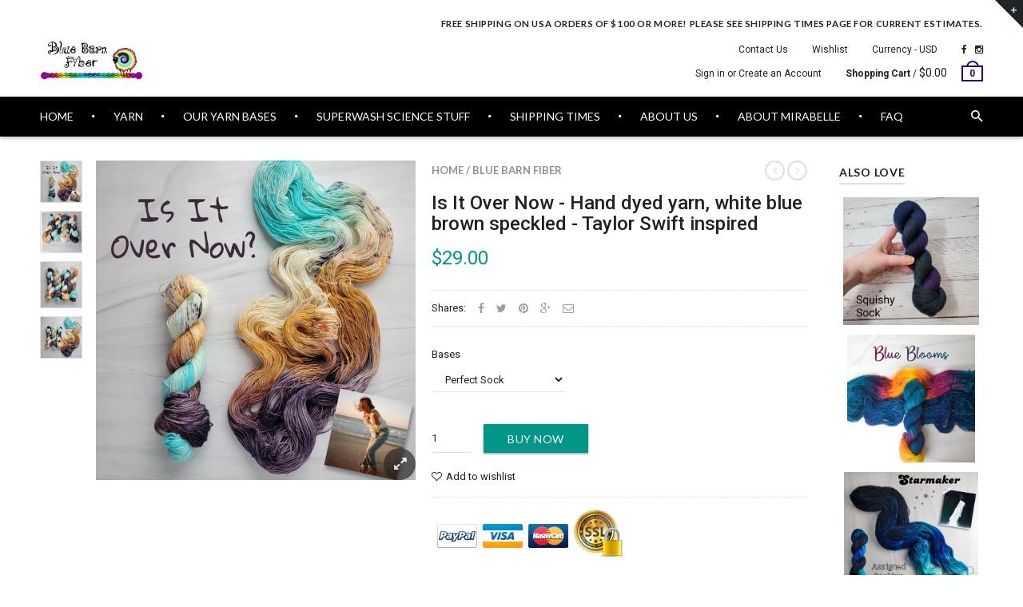

--- FILE ---
content_type: text/html; charset=utf-8
request_url: https://bluebarnfiber.com/products/is-it-over-now-hand-dyed-yarn-white-blue-brown-speckled-taylor-swift-inspired
body_size: 44154
content:
<!doctype html>
<!--[if IE 8 ]>    <html lang="en" class="no-js ie8"> <![endif]-->
<!--[if (lt IE 8) ]>    <html lang="en" class="no-js ie7"> <![endif]-->
<!--[if (gt IE 9)|!(IE)]><!--> <html lang="en" class="no-js"> <!--<![endif]-->
<head>
  
  <link rel="shortcut icon" href="//bluebarnfiber.com/cdn/shop/t/11/assets/favicon.png?v=29405129026182083781510456653" type="image/x-icon" />
  

  

  

  

  

  <meta charset="UTF-8">
  <meta http-equiv="Content-Type" content="text/html; charset=utf-8">
  <meta name="viewport" content="width=device-width, initial-scale=1, minimum-scale=1, maximum-scale=1" />
  <link rel="canonical" href="https://bluebarnfiber.com/products/is-it-over-now-hand-dyed-yarn-white-blue-brown-speckled-taylor-swift-inspired" />

  
  <meta name="description" content="This colorway is inspired by lyrics from Taylor Swift&#39;s song &quot;Is It Over Now?&quot; from 1989 (Taylor&#39;s Version).  If you don&#39;t already know, I might be a tiny bit of a Swiftie. If you only listen to her singles, you&#39;ll be missing out on an incredible story teller with some of the deepest lyrics I&#39;ve ever heard (and I&#39;m tra" />
  

  
  <title>Is It Over Now - Hand dyed yarn, white blue brown speckled - Taylor Sw | Blue Barn Fiber</title>
  

  
<meta property="og:site_name" content="Blue Barn Fiber">
<meta property="og:url" content="https://bluebarnfiber.com/products/is-it-over-now-hand-dyed-yarn-white-blue-brown-speckled-taylor-swift-inspired">
<meta property="og:title" content="Is It Over Now - Hand dyed yarn, white blue brown speckled - Taylor Swift inspired">
<meta property="og:type" content="product">
<meta property="og:description" content="This colorway is inspired by lyrics from Taylor Swift&#39;s song &quot;Is It Over Now?&quot; from 1989 (Taylor&#39;s Version).  If you don&#39;t already know, I might be a tiny bit of a Swiftie. If you only listen to her singles, you&#39;ll be missing out on an incredible story teller with some of the deepest lyrics I&#39;ve ever heard (and I&#39;m tra"><meta property="og:price:amount" content="29.00">
  <meta property="og:price:currency" content="USD"><meta property="og:image" content="http://bluebarnfiber.com/cdn/shop/files/rn-image_picker_lib_temp_7771db2d-e49a-4cd3-84bb-73715fcada0d_1024x1024.jpg?v=1699230398"><meta property="og:image" content="http://bluebarnfiber.com/cdn/shop/files/rn-image_picker_lib_temp_e40f33bb-f727-485d-b8aa-ad090253fb73_1024x1024.jpg?v=1699230397"><meta property="og:image" content="http://bluebarnfiber.com/cdn/shop/files/rn-image_picker_lib_temp_f9c60c38-2e58-414c-8ed6-fb2183c55c8a_1024x1024.jpg?v=1699230398"><meta property="og:image:secure_url" content="https://bluebarnfiber.com/cdn/shop/files/rn-image_picker_lib_temp_7771db2d-e49a-4cd3-84bb-73715fcada0d_1024x1024.jpg?v=1699230398"><meta property="og:image:secure_url" content="https://bluebarnfiber.com/cdn/shop/files/rn-image_picker_lib_temp_e40f33bb-f727-485d-b8aa-ad090253fb73_1024x1024.jpg?v=1699230397"><meta property="og:image:secure_url" content="https://bluebarnfiber.com/cdn/shop/files/rn-image_picker_lib_temp_f9c60c38-2e58-414c-8ed6-fb2183c55c8a_1024x1024.jpg?v=1699230398"><meta name="twitter:site" content="@">
<meta name="twitter:card" content="summary_large_image">
<meta name="twitter:title" content="Is It Over Now - Hand dyed yarn, white blue brown speckled - Taylor Swift inspired">
<meta name="twitter:description" content="This colorway is inspired by lyrics from Taylor Swift&#39;s song &quot;Is It Over Now?&quot; from 1989 (Taylor&#39;s Version).  If you don&#39;t already know, I might be a tiny bit of a Swiftie. If you only listen to her singles, you&#39;ll be missing out on an incredible story teller with some of the deepest lyrics I&#39;ve ever heard (and I&#39;m tra">

  
  <link href="//fonts.googleapis.com/css?family=Lato:300italic,400italic,500italic,600italic,700italic,800italic,300,400,500,600,700,900&subset=cyrillic-ext,greek-ext,latin,latin-ext,cyrillic,greek,vietnamese" rel='stylesheet' type='text/css'>
  

  
  <link href="//fonts.googleapis.com/css?family=Roboto:300italic,400italic,500italic,600italic,700italic,800italic,300,400,500,600,700,900&subset=cyrillic-ext,greek-ext,latin,latin-ext,cyrillic,greek,vietnamese" rel='stylesheet' type='text/css'>
  

  <link href="//maxcdn.bootstrapcdn.com/font-awesome/4.4.0/css/font-awesome.min.css" rel="stylesheet" type="text/css" media="all" />
  <link href="//cdnjs.cloudflare.com/ajax/libs/material-design-iconic-font/2.1.1/css/material-design-iconic-font.min.css" rel="stylesheet" type="text/css" media="all" />
  
  <link href="//bluebarnfiber.com/cdn/shop/t/11/assets/rt.webfont.scss.css?v=125616236324451090361737688380" rel="stylesheet" type="text/css" media="all" />

  <link href="//bluebarnfiber.com/cdn/shop/t/11/assets/jquery.plugins.min.scss.css?v=136219922819779403411697069054" rel="stylesheet" type="text/css" media="all" /> 
  
  
  
  
  <link href="//bluebarnfiber.com/cdn/shop/t/11/assets/bootstrap.min.3x.css?v=169428775825576090431510430723" rel="stylesheet" type="text/css" media="all" />
  <link href="//cdnjs.cloudflare.com/ajax/libs/animate.css/3.2.3/animate.min.css" rel="stylesheet" type="text/css" media="all" />
  
  <link href="//bluebarnfiber.com/cdn/shop/t/11/assets/rt.global.scss.css?v=177469105303799155951511114531" rel="stylesheet" type="text/css" media="all" />
  <link href="//bluebarnfiber.com/cdn/shop/t/11/assets/rt.style.scss.css?v=120116775623459987061697069054" rel="stylesheet" type="text/css" media="all" />
  <!--[if IE 8 ]> <link href="//bluebarnfiber.com/cdn/shop/t/11/assets/ie8.scss.css?v=102833963389796070381510430725" rel="stylesheet" type="text/css" media="all" /> <![endif]-->
  <link href="//bluebarnfiber.com/cdn/shop/t/11/assets/rt.media.scss.css?v=15312407862126906621573614492" rel="stylesheet" type="text/css" media="all" />
  
  
  <!--[if lt IE 9]>
  <script src="//bluebarnfiber.com/cdn/shop/t/11/assets/html5shiv.js?v=136776951196746055841510430725"></script>
  <script src="//bluebarnfiber.com/cdn/shop/t/11/assets/respond.min.js?v=180737699441332856901510430730"></script>
  <link href="//bluebarnfiber.com/cdn/shop/t/11/assets/respond-proxy.html" id="respond-proxy" rel="respond-proxy" />
  <link href="https://bluebarnfiber.com/pages/respond-js" id="respond-redirect" rel="respond-redirect" />
  <script src="https://bluebarnfiber.com/pages/respond-js" type="text/javascript"></script>
  <![endif]-->

  <script>
  window.products = {};
  window.rtl = false;
  
  
  
  
  
  
  
  window.general_font_size = 13;
  window.ajax_add_to_cart = true;
  window.notify_ie8_page = '';
  window.loader_gif = '//bluebarnfiber.com/cdn/shop/t/11/assets/loader.gif?v=147071982126738704471510430726';
  window.blank_gif = '//bluebarnfiber.com/cdn/shop/t/11/assets/blank.gif?v=164826798765693215961510430723';
  window.money_format = "${{amount}}";
  window.show_multiple_currencies = true;
  window.asset_url = '//bluebarnfiber.com/cdn/shop/t/11/assets/?v=305';
  window.swatch_color = true;
  window.swatch_size = false;
  window.size_chart = false;
  
  window.grid_height = 320;
  window.list_height = 360;
  window.enable_filter_multiple_choice = true;
</script>

  
  

  

  <script src="//bluebarnfiber.com/cdn/shop/t/11/assets/jquery-2.1.4.min.js?v=146653844047132007351510430725" type="text/javascript"></script>  
  <script src="//bluebarnfiber.com/cdn/shop/t/11/assets/jquery.easing.1.3.js?v=183302368868080250061510430726" type="text/javascript"></script>

  
  
  

  <script src="//bluebarnfiber.com/cdn/shop/t/11/assets/bootstrap.min.3x.js?v=176550150971748212101510430723" type="text/javascript"></script>
  <script src="//bluebarnfiber.com/cdn/shop/t/11/assets/modernizr.js?v=1227118485511592161510430728" type="text/javascript"></script>
  <script src="//bluebarnfiber.com/cdn/shop/t/11/assets/rt-slidetab.js?v=155918986295781926061510430730" type="text/javascript"></script>
  
  <script>window.performance && window.performance.mark && window.performance.mark('shopify.content_for_header.start');</script><meta name="google-site-verification" content="u0PJHGYUnVOZU6iu0hGagVbNGvrte9dqzWWjDYIsUqo">
<meta id="shopify-digital-wallet" name="shopify-digital-wallet" content="/24717896/digital_wallets/dialog">
<meta name="shopify-checkout-api-token" content="136343f2ed17b044d4fb854dcbe7ad32">
<meta id="in-context-paypal-metadata" data-shop-id="24717896" data-venmo-supported="false" data-environment="production" data-locale="en_US" data-paypal-v4="true" data-currency="USD">
<link rel="alternate" type="application/json+oembed" href="https://bluebarnfiber.com/products/is-it-over-now-hand-dyed-yarn-white-blue-brown-speckled-taylor-swift-inspired.oembed">
<script async="async" src="/checkouts/internal/preloads.js?locale=en-US"></script>
<script id="apple-pay-shop-capabilities" type="application/json">{"shopId":24717896,"countryCode":"US","currencyCode":"USD","merchantCapabilities":["supports3DS"],"merchantId":"gid:\/\/shopify\/Shop\/24717896","merchantName":"Blue Barn Fiber","requiredBillingContactFields":["postalAddress","email"],"requiredShippingContactFields":["postalAddress","email"],"shippingType":"shipping","supportedNetworks":["visa","masterCard","amex","discover","elo","jcb"],"total":{"type":"pending","label":"Blue Barn Fiber","amount":"1.00"},"shopifyPaymentsEnabled":true,"supportsSubscriptions":true}</script>
<script id="shopify-features" type="application/json">{"accessToken":"136343f2ed17b044d4fb854dcbe7ad32","betas":["rich-media-storefront-analytics"],"domain":"bluebarnfiber.com","predictiveSearch":true,"shopId":24717896,"locale":"en"}</script>
<script>var Shopify = Shopify || {};
Shopify.shop = "blue-barn-fibers.myshopify.com";
Shopify.locale = "en";
Shopify.currency = {"active":"USD","rate":"1.0"};
Shopify.country = "US";
Shopify.theme = {"name":"Material","id":6589382686,"schema_name":null,"schema_version":null,"theme_store_id":null,"role":"main"};
Shopify.theme.handle = "null";
Shopify.theme.style = {"id":null,"handle":null};
Shopify.cdnHost = "bluebarnfiber.com/cdn";
Shopify.routes = Shopify.routes || {};
Shopify.routes.root = "/";</script>
<script type="module">!function(o){(o.Shopify=o.Shopify||{}).modules=!0}(window);</script>
<script>!function(o){function n(){var o=[];function n(){o.push(Array.prototype.slice.apply(arguments))}return n.q=o,n}var t=o.Shopify=o.Shopify||{};t.loadFeatures=n(),t.autoloadFeatures=n()}(window);</script>
<script id="shop-js-analytics" type="application/json">{"pageType":"product"}</script>
<script defer="defer" async type="module" src="//bluebarnfiber.com/cdn/shopifycloud/shop-js/modules/v2/client.init-shop-cart-sync_BN7fPSNr.en.esm.js"></script>
<script defer="defer" async type="module" src="//bluebarnfiber.com/cdn/shopifycloud/shop-js/modules/v2/chunk.common_Cbph3Kss.esm.js"></script>
<script defer="defer" async type="module" src="//bluebarnfiber.com/cdn/shopifycloud/shop-js/modules/v2/chunk.modal_DKumMAJ1.esm.js"></script>
<script type="module">
  await import("//bluebarnfiber.com/cdn/shopifycloud/shop-js/modules/v2/client.init-shop-cart-sync_BN7fPSNr.en.esm.js");
await import("//bluebarnfiber.com/cdn/shopifycloud/shop-js/modules/v2/chunk.common_Cbph3Kss.esm.js");
await import("//bluebarnfiber.com/cdn/shopifycloud/shop-js/modules/v2/chunk.modal_DKumMAJ1.esm.js");

  window.Shopify.SignInWithShop?.initShopCartSync?.({"fedCMEnabled":true,"windoidEnabled":true});

</script>
<script>(function() {
  var isLoaded = false;
  function asyncLoad() {
    if (isLoaded) return;
    isLoaded = true;
    var urls = ["\/\/cdn.shopify.com\/proxy\/f2c8227070d4c2ec3bee05ff39cbeb02cb0c3f96b915a88d436ee34080520eed\/dev.giftkart.app\/scripts.js?shop=blue-barn-fibers.myshopify.com\u0026sp-cache-control=cHVibGljLCBtYXgtYWdlPTkwMA","https:\/\/cdn-bundler.nice-team.net\/app\/js\/bundler.js?shop=blue-barn-fibers.myshopify.com"];
    for (var i = 0; i < urls.length; i++) {
      var s = document.createElement('script');
      s.type = 'text/javascript';
      s.async = true;
      s.src = urls[i];
      var x = document.getElementsByTagName('script')[0];
      x.parentNode.insertBefore(s, x);
    }
  };
  if(window.attachEvent) {
    window.attachEvent('onload', asyncLoad);
  } else {
    window.addEventListener('load', asyncLoad, false);
  }
})();</script>
<script id="__st">var __st={"a":24717896,"offset":-28800,"reqid":"ead6b2a4-4100-4583-a972-b132db99f8c7-1769778874","pageurl":"bluebarnfiber.com\/products\/is-it-over-now-hand-dyed-yarn-white-blue-brown-speckled-taylor-swift-inspired","u":"f2f3ab4d445f","p":"product","rtyp":"product","rid":8896284557629};</script>
<script>window.ShopifyPaypalV4VisibilityTracking = true;</script>
<script id="captcha-bootstrap">!function(){'use strict';const t='contact',e='account',n='new_comment',o=[[t,t],['blogs',n],['comments',n],[t,'customer']],c=[[e,'customer_login'],[e,'guest_login'],[e,'recover_customer_password'],[e,'create_customer']],r=t=>t.map((([t,e])=>`form[action*='/${t}']:not([data-nocaptcha='true']) input[name='form_type'][value='${e}']`)).join(','),a=t=>()=>t?[...document.querySelectorAll(t)].map((t=>t.form)):[];function s(){const t=[...o],e=r(t);return a(e)}const i='password',u='form_key',d=['recaptcha-v3-token','g-recaptcha-response','h-captcha-response',i],f=()=>{try{return window.sessionStorage}catch{return}},m='__shopify_v',_=t=>t.elements[u];function p(t,e,n=!1){try{const o=window.sessionStorage,c=JSON.parse(o.getItem(e)),{data:r}=function(t){const{data:e,action:n}=t;return t[m]||n?{data:e,action:n}:{data:t,action:n}}(c);for(const[e,n]of Object.entries(r))t.elements[e]&&(t.elements[e].value=n);n&&o.removeItem(e)}catch(o){console.error('form repopulation failed',{error:o})}}const l='form_type',E='cptcha';function T(t){t.dataset[E]=!0}const w=window,h=w.document,L='Shopify',v='ce_forms',y='captcha';let A=!1;((t,e)=>{const n=(g='f06e6c50-85a8-45c8-87d0-21a2b65856fe',I='https://cdn.shopify.com/shopifycloud/storefront-forms-hcaptcha/ce_storefront_forms_captcha_hcaptcha.v1.5.2.iife.js',D={infoText:'Protected by hCaptcha',privacyText:'Privacy',termsText:'Terms'},(t,e,n)=>{const o=w[L][v],c=o.bindForm;if(c)return c(t,g,e,D).then(n);var r;o.q.push([[t,g,e,D],n]),r=I,A||(h.body.append(Object.assign(h.createElement('script'),{id:'captcha-provider',async:!0,src:r})),A=!0)});var g,I,D;w[L]=w[L]||{},w[L][v]=w[L][v]||{},w[L][v].q=[],w[L][y]=w[L][y]||{},w[L][y].protect=function(t,e){n(t,void 0,e),T(t)},Object.freeze(w[L][y]),function(t,e,n,w,h,L){const[v,y,A,g]=function(t,e,n){const i=e?o:[],u=t?c:[],d=[...i,...u],f=r(d),m=r(i),_=r(d.filter((([t,e])=>n.includes(e))));return[a(f),a(m),a(_),s()]}(w,h,L),I=t=>{const e=t.target;return e instanceof HTMLFormElement?e:e&&e.form},D=t=>v().includes(t);t.addEventListener('submit',(t=>{const e=I(t);if(!e)return;const n=D(e)&&!e.dataset.hcaptchaBound&&!e.dataset.recaptchaBound,o=_(e),c=g().includes(e)&&(!o||!o.value);(n||c)&&t.preventDefault(),c&&!n&&(function(t){try{if(!f())return;!function(t){const e=f();if(!e)return;const n=_(t);if(!n)return;const o=n.value;o&&e.removeItem(o)}(t);const e=Array.from(Array(32),(()=>Math.random().toString(36)[2])).join('');!function(t,e){_(t)||t.append(Object.assign(document.createElement('input'),{type:'hidden',name:u})),t.elements[u].value=e}(t,e),function(t,e){const n=f();if(!n)return;const o=[...t.querySelectorAll(`input[type='${i}']`)].map((({name:t})=>t)),c=[...d,...o],r={};for(const[a,s]of new FormData(t).entries())c.includes(a)||(r[a]=s);n.setItem(e,JSON.stringify({[m]:1,action:t.action,data:r}))}(t,e)}catch(e){console.error('failed to persist form',e)}}(e),e.submit())}));const S=(t,e)=>{t&&!t.dataset[E]&&(n(t,e.some((e=>e===t))),T(t))};for(const o of['focusin','change'])t.addEventListener(o,(t=>{const e=I(t);D(e)&&S(e,y())}));const B=e.get('form_key'),M=e.get(l),P=B&&M;t.addEventListener('DOMContentLoaded',(()=>{const t=y();if(P)for(const e of t)e.elements[l].value===M&&p(e,B);[...new Set([...A(),...v().filter((t=>'true'===t.dataset.shopifyCaptcha))])].forEach((e=>S(e,t)))}))}(h,new URLSearchParams(w.location.search),n,t,e,['guest_login'])})(!0,!0)}();</script>
<script integrity="sha256-4kQ18oKyAcykRKYeNunJcIwy7WH5gtpwJnB7kiuLZ1E=" data-source-attribution="shopify.loadfeatures" defer="defer" src="//bluebarnfiber.com/cdn/shopifycloud/storefront/assets/storefront/load_feature-a0a9edcb.js" crossorigin="anonymous"></script>
<script data-source-attribution="shopify.dynamic_checkout.dynamic.init">var Shopify=Shopify||{};Shopify.PaymentButton=Shopify.PaymentButton||{isStorefrontPortableWallets:!0,init:function(){window.Shopify.PaymentButton.init=function(){};var t=document.createElement("script");t.src="https://bluebarnfiber.com/cdn/shopifycloud/portable-wallets/latest/portable-wallets.en.js",t.type="module",document.head.appendChild(t)}};
</script>
<script data-source-attribution="shopify.dynamic_checkout.buyer_consent">
  function portableWalletsHideBuyerConsent(e){var t=document.getElementById("shopify-buyer-consent"),n=document.getElementById("shopify-subscription-policy-button");t&&n&&(t.classList.add("hidden"),t.setAttribute("aria-hidden","true"),n.removeEventListener("click",e))}function portableWalletsShowBuyerConsent(e){var t=document.getElementById("shopify-buyer-consent"),n=document.getElementById("shopify-subscription-policy-button");t&&n&&(t.classList.remove("hidden"),t.removeAttribute("aria-hidden"),n.addEventListener("click",e))}window.Shopify?.PaymentButton&&(window.Shopify.PaymentButton.hideBuyerConsent=portableWalletsHideBuyerConsent,window.Shopify.PaymentButton.showBuyerConsent=portableWalletsShowBuyerConsent);
</script>
<script data-source-attribution="shopify.dynamic_checkout.cart.bootstrap">document.addEventListener("DOMContentLoaded",(function(){function t(){return document.querySelector("shopify-accelerated-checkout-cart, shopify-accelerated-checkout")}if(t())Shopify.PaymentButton.init();else{new MutationObserver((function(e,n){t()&&(Shopify.PaymentButton.init(),n.disconnect())})).observe(document.body,{childList:!0,subtree:!0})}}));
</script>
<link id="shopify-accelerated-checkout-styles" rel="stylesheet" media="screen" href="https://bluebarnfiber.com/cdn/shopifycloud/portable-wallets/latest/accelerated-checkout-backwards-compat.css" crossorigin="anonymous">
<style id="shopify-accelerated-checkout-cart">
        #shopify-buyer-consent {
  margin-top: 1em;
  display: inline-block;
  width: 100%;
}

#shopify-buyer-consent.hidden {
  display: none;
}

#shopify-subscription-policy-button {
  background: none;
  border: none;
  padding: 0;
  text-decoration: underline;
  font-size: inherit;
  cursor: pointer;
}

#shopify-subscription-policy-button::before {
  box-shadow: none;
}

      </style>

<script>window.performance && window.performance.mark && window.performance.mark('shopify.content_for_header.end');</script>

<!-- BEGIN app block: shopify://apps/swishlist-simple-wishlist/blocks/wishlist_settings/bfcb80f2-f00d-42ae-909a-9f00c726327b --><style id="st-wishlist-custom-css">  </style><!-- BEGIN app snippet: wishlist_styles --><style> :root{ --st-add-icon-color: ; --st-added-icon-color: ; --st-loading-icon-color: ; --st-atc-button-border-radius: ; --st-atc-button-color: ; --st-atc-button-background-color: ; }  /* .st-wishlist-button, #st_wishlist_icons, .st-wishlist-details-button{ display: none; } */  #st_wishlist_icons { display: none; }  .st-wishlist-initialized .st-wishlist-button{ display: flex; }  .st-wishlist-loading-icon{ color: var(--st-loading-icon-color) }  .st-wishlist-button:not([data-type="details"]) .st-wishlist-icon{ color: var(--st-add-icon-color) }  .st-wishlist-button.st-is-added:not([data-type="details"]) .st-wishlist-icon{ color: var(--st-added-icon-color) }  .st-wishlist-button.st-is-loading:not([data-type="details"]) .st-wishlist-icon{ color: var(--st-loading-icon-color) }  .st-wishlist-initialized { .st-wishlist-details-button--header-icon, .st-wishlist-details-button { display: flex; } }  .st-initialized.st-wishlist-details-button--header-icon, .st-initialized.st-wishlist-details-button{ display: flex; }  .st-wishlist-details-button .st-wishlist-icon{ color: var(--icon-color); } </style>  <!-- END app snippet --><link rel="stylesheet" href="https://cdn.shopify.com/extensions/019bea33-d48d-7ce0-93f9-a929588b0427/arena-wishlist-389/assets/st_wl_styles.min.css" media="print" onload="this.media='all'" > <noscript><link href="//cdn.shopify.com/extensions/019bea33-d48d-7ce0-93f9-a929588b0427/arena-wishlist-389/assets/st_wl_styles.min.css" rel="stylesheet" type="text/css" media="all" /></noscript>               <template id="st_wishlist_template">  <!-- BEGIN app snippet: wishlist_drawer --> <div class="st-wishlist-details st-wishlist-details--drawer st-wishlist-details--right st-is-loading "> <div class="st-wishlist-details_overlay"><span></span></div>  <div class="st-wishlist-details_wrapper"> <div class="st-wishlist-details_header"> <div class="st-wishlist-details_title st-flex st-justify-between"> <div class="st-h3 h2">My Wishlist</div> <button class="st-close-button" aria-label="Close the wishlist drawer" title="Close the wishlist drawer" > X </button> </div><div class="st-wishlist-details_shares"><!-- BEGIN app snippet: wishlist_shares --><ul class="st-wishlist-shares st-list-style-none st-flex st-gap-20 st-justify-center" data-list=""> <li class="st-wishlist-share-item st-wishlist-share-item--facebook"> <button class="st-share-button" data-type="facebook" aria-label="Share on Facebook" title="Share on Facebook" > <svg class="st-icon" width="24px" height="24px" viewBox="0 0 24 24" enable-background="new 0 0 24 24" > <g><path fill="currentColor" d="M18.768,7.465H14.5V5.56c0-0.896,0.594-1.105,1.012-1.105s2.988,0,2.988,0V0.513L14.171,0.5C10.244,0.5,9.5,3.438,9.5,5.32 v2.145h-3v4h3c0,5.212,0,12,0,12h5c0,0,0-6.85,0-12h3.851L18.768,7.465z"></path></g> </svg> </button> </li> <li class="st-wishlist-share-item st-wishlist-share-item--pinterest"> <button class="st-share-button" data-type="pinterest" aria-label="Pin on Pinterest" title="Pin on Pinterest" > <svg class="st-icon" width="24px" height="24px" viewBox="0 0 24 24" enable-background="new 0 0 24 24" > <path fill="currentColor" d="M12.137,0.5C5.86,0.5,2.695,5,2.695,8.752c0,2.272,0.8 ,4.295,2.705,5.047c0.303,0.124,0.574,0.004,0.661-0.33 c0.062-0.231,0.206-0.816,0.271-1.061c0.088-0.331,0.055-0.446-0.19-0.736c-0.532-0.626-0.872-1.439-0.872-2.59 c0-3.339,2.498-6.328,6.505-6.328c3.548,0,5.497,2.168,5.497,5.063c0,3.809-1.687,7.024-4.189,7.024 c-1.382,0-2.416-1.142-2.085-2.545c0.397-1.675,1.167-3.479,1.167-4.688c0-1.081-0.58-1.983-1.782-1.983 c-1.413,0-2.548,1.461-2.548,3.42c0,1.247,0.422,2.09,0.422,2.09s-1.445,6.126-1.699,7.199c-0.505,2.137-0.076,4.756-0.04,5.02 c0.021,0.157,0.224,0.195,0.314,0.078c0.13-0.171,1.813-2.25,2.385-4.325c0.162-0.589,0.929-3.632,0.929-3.632 c0.459,0.876,1.801,1.646,3.228,1.646c4.247,0,7.128-3.871,7.128-9.053C20.5,4.15,17.182,0.5,12.137,0.5z"></path> </svg> </button> </li> <li class="st-wishlist-share-item st-wishlist-share-item--twitter"> <button class="st-share-button" data-type="twitter" aria-label="Tweet on Twitter" title="Tweet on Twitter" > <svg class="st-icon" width="24px" height="24px" xmlns="http://www.w3.org/2000/svg" viewBox="0 0 512 512" > <!--!Font Awesome Free 6.7.2 by @fontawesome - https://fontawesome.com License - https://fontawesome.com/license/free Copyright 2025 Fonticons, Inc.--> <path fill="currentColor" d="M389.2 48h70.6L305.6 224.2 487 464H345L233.7 318.6 106.5 464H35.8L200.7 275.5 26.8 48H172.4L272.9 180.9 389.2 48zM364.4 421.8h39.1L151.1 88h-42L364.4 421.8z"/> </svg> </button> </li> <li class="st-wishlist-share-item st-wishlist-share-item--whatsapp"> <button class="st-share-button" data-type="whatsapp" aria-label="Share on WhatsApp" title="Share on WhatsApp" > <svg class="st-icon" xmlns="http://www.w3.org/2000/svg" viewBox="0 0 448 512"> <path fill="currentColor" d="M380.9 97.1C339 55.1 283.2 32 223.9 32c-122.4 0-222 99.6-222 222 0 39.1 10.2 77.3 29.6 111L0 480l117.7-30.9c32.4 17.7 68.9 27 106.1 27h.1c122.3 0 224.1-99.6 224.1-222 0-59.3-25.2-115-67.1-157zm-157 341.6c-33.2 0-65.7-8.9-94-25.7l-6.7-4-69.8 18.3L72 359.2l-4.4-7c-18.5-29.4-28.2-63.3-28.2-98.2 0-101.7 82.8-184.5 184.6-184.5 49.3 0 95.6 19.2 130.4 54.1 34.8 34.9 56.2 81.2 56.1 130.5 0 101.8-84.9 184.6-186.6 184.6zm101.2-138.2c-5.5-2.8-32.8-16.2-37.9-18-5.1-1.9-8.8-2.8-12.5 2.8-3.7 5.6-14.3 18-17.6 21.8-3.2 3.7-6.5 4.2-12 1.4-32.6-16.3-54-29.1-75.5-66-5.7-9.8 5.7-9.1 16.3-30.3 1.8-3.7 .9-6.9-.5-9.7-1.4-2.8-12.5-30.1-17.1-41.2-4.5-10.8-9.1-9.3-12.5-9.5-3.2-.2-6.9-.2-10.6-.2-3.7 0-9.7 1.4-14.8 6.9-5.1 5.6-19.4 19-19.4 46.3 0 27.3 19.9 53.7 22.6 57.4 2.8 3.7 39.1 59.7 94.8 83.8 35.2 15.2 49 16.5 66.6 13.9 10.7-1.6 32.8-13.4 37.4-26.4 4.6-13 4.6-24.1 3.2-26.4-1.3-2.5-5-3.9-10.5-6.6z"/> </svg> </button> </li> <li class="st-wishlist-share-item st-wishlist-share-item--email"> <button class="st-share-button" data-type="email" aria-label="Share on Email" title="Share on Email" > <svg class="st-icon" width="24px" height="24px" viewBox="0 0 24 24" enable-background="new 0 0 24 24" > <path fill="currentColor" d="M22,4H2C0.897,4,0,4.897,0,6v12c0,1.103,0.897,2,2,2h20c1.103,0,2-0.897,2-2V6C24,4.897,23.103,4,22,4z M7.248,14.434 l-3.5,2C3.67,16.479,3.584,16.5,3.5,16.5c-0.174,0-0.342-0.09-0.435-0.252c-0.137-0.239-0.054-0.545,0.186-0.682l3.5-2 c0.24-0.137,0.545-0.054,0.682,0.186C7.571,13.992,7.488,14.297,7.248,14.434z M12,14.5c-0.094,0-0.189-0.026-0.271-0.08l-8.5-5.5 C2.997,8.77,2.93,8.46,3.081,8.229c0.15-0.23,0.459-0.298,0.691-0.147L12,13.405l8.229-5.324c0.232-0.15,0.542-0.084,0.691,0.147 c0.15,0.232,0.083,0.542-0.148,0.691l-8.5,5.5C12.189,14.474,12.095,14.5,12,14.5z M20.934,16.248 C20.842,16.41,20.673,16.5,20.5,16.5c-0.084,0-0.169-0.021-0.248-0.065l-3.5-2c-0.24-0.137-0.323-0.442-0.186-0.682 s0.443-0.322,0.682-0.186l3.5,2C20.988,15.703,21.071,16.009,20.934,16.248z"></path> </svg> </button> </li> <li class="st-wishlist-share-item st-wishlist-share-item--copy_link"> <button class="st-share-button" data-type="copy_link" aria-label="Copy to Clipboard" title="Copy to Clipboard" > <svg class="st-icon" width="24" height="24" viewBox="0 0 512 512"> <path fill="currentColor" d="M459.654,233.373l-90.531,90.5c-49.969,50-131.031,50-181,0c-7.875-7.844-14.031-16.688-19.438-25.813 l42.063-42.063c2-2.016,4.469-3.172,6.828-4.531c2.906,9.938,7.984,19.344,15.797,27.156c24.953,24.969,65.563,24.938,90.5,0 l90.5-90.5c24.969-24.969,24.969-65.563,0-90.516c-24.938-24.953-65.531-24.953-90.5,0l-32.188,32.219 c-26.109-10.172-54.25-12.906-81.641-8.891l68.578-68.578c50-49.984,131.031-49.984,181.031,0 C509.623,102.342,509.623,183.389,459.654,233.373z M220.326,382.186l-32.203,32.219c-24.953,24.938-65.563,24.938-90.516,0 c-24.953-24.969-24.953-65.563,0-90.531l90.516-90.5c24.969-24.969,65.547-24.969,90.5,0c7.797,7.797,12.875,17.203,15.813,27.125 c2.375-1.375,4.813-2.5,6.813-4.5l42.063-42.047c-5.375-9.156-11.563-17.969-19.438-25.828c-49.969-49.984-131.031-49.984-181.016,0 l-90.5,90.5c-49.984,50-49.984,131.031,0,181.031c49.984,49.969,131.031,49.969,181.016,0l68.594-68.594 C274.561,395.092,246.42,392.342,220.326,382.186z"></path> </svg> <span>Copied</span> </button> </li> </ul> <div class="st-email-options-popup-content"> <button class="st-email-options-popup-close-button"id="stEmailModalCloseButton">×</button>  <div class="st-email-options-popup-title">Choose email method</div>  <div class="st-email-options-popup-buttons"> <!-- Option 1: Mail Client --> <button class="st-email-options-popup-option-button" id="stEmailModalMailClientButton" aria-label="Email client" title="Email client"> <div class="st-email-options-popup-option-icon">@</div> <div class="st-email-options-popup-option-text"> <div class="st-email-options-popup-option-title">Mail Client</div> <div class="st-email-options-popup-option-description">Outlook, Apple Mail, Thunderbird</div> </div> </button>  <!-- Option 2: Gmail Web --> <button class="st-email-options-popup-option-button" id="stEmailModalGmailButton" aria-label="Gmail Web" title="Gmail Web"> <div class="st-email-options-popup-option-icon">G</div> <div class="st-email-options-popup-option-text"> <div class="st-email-options-popup-option-title">Gmail Web</div> <div class="st-email-options-popup-option-description">Open in browser</div> </div> </button>  <!-- Option 3: Outlook Web --> <button class="st-email-options-popup-option-button" id="stEmailModalOutlookButton" aria-label="Outlook Web" title="Outlook Web" > <div class="st-email-options-popup-option-icon">O</div> <div class="st-email-options-popup-option-text"> <div class="st-email-options-popup-option-title">Outlook Live Web</div> <div class="st-email-options-popup-option-description">Open Outlook Live web in browser</div> </div> </button>  <!-- Option 4: Copy link --> <button class="st-email-options-popup-option-button" id="stEmailModalCopyButton" aria-label="Copy shareable link" title="Copy shareable link"> <div class="st-email-options-popup-option-icon">C</div> <div class="st-email-options-popup-option-text"> <div class="st-email-options-popup-option-title" id="stEmailModalCopyTitle">Copy Link</div> <div class="st-email-options-popup-option-description">Copy shareable link</div> </div> </button> </div> </div>  <!-- END app snippet --></div></div>  <div class="st-wishlist-details_main"> <div class="st-wishlist-details_products st-js-products"></div> <div class="st-wishlist-details_products_total_price"> <span class="st-total-price-label">Total in Wishlist:</span> <span class="st-total-price-value">[totalPriceWishlist]</span> </div>  <div class="st-wishlist-details_loading"> <svg width="50" height="50"> <use xlink:href="#st_loading_icon"></use> </svg> </div> <div class="st-wishlist-details_empty st-text-center"> <p> <b>Love it? Add to your wishlist</b> </p> <p>Your favorites, all in one place. Shop quickly and easily with the wishlist feature!</p> </div> </div> <div class="st-wishlist-details_footer_buttons">  <button class="st-footer-button st-clear-wishlist-button">🧹 Clear Wishlist</button> </div><div class="st-wishlist-save-your-wishlist"> <span>Log in to keep it permanently and sync across devices.</span> </div></div> <template style="display: none;"> <!-- BEGIN app snippet: product_card --><st-product-card data-handle="[handle]" data-id="[id]" data-wishlist-id="[wishlistId]" data-variant-id="[variantId]" class="st-product-card st-product-card--drawer st-product-card--[viewMode]" > <div class="st-product-card_image"> <div class="st-image">[img]</div> </div>  <form action="/cart/add" class="st-product-card_form"> <input type="hidden" name="form_type" value="product"> <input type="hidden" name="quantity" value="[quantityRuleMin]">  <div class="st-product-card_group st-product-card_group--title"> <div class="st-product-card_vendor_title [vendorClass]"> <div class="st-product-card_vendor">[vendor]</div> <div class="st-product-card_title">[title]</div> </div>  <div class="st-product-card_options st-none"> <div class="st-pr"> <select name="id" data-product-id="[id]"></select> <svg width="20" height="20" viewBox="0 0 20 20" fill="none" xmlns="http://www.w3.org/2000/svg" > <path fill-rule="evenodd" clip-rule="evenodd" d="M10 12.9998C9.68524 12.9998 9.38885 12.8516 9.2 12.5998L6.20001 8.59976C5.97274 8.29674 5.93619 7.89133 6.10558 7.55254C6.27497 7.21376 6.62123 6.99976 7 6.99976H13C13.3788 6.99976 13.725 7.21376 13.8944 7.55254C14.0638 7.89133 14.0273 8.29674 13.8 8.59976L10.8 12.5998C10.6111 12.8516 10.3148 12.9998 10 12.9998Z" fill="black"/> </svg> </div> </div> </div>  <div class="st-product-card_group st-product-card_group--quantity"> <div class="st-product-card_quantity"> <p class="st-product-card_price st-js-price [priceFreeClass] [compareAtPriceClass]">[price]<span class="st-js-compare-at-price">[compareAtPrice]</span></p> <div class="st-quantity-widget st-none"> <button type="button" class="st-minus-button" aria-label="" > - </button> <input type="number" name="quantity" min="1" value="1"> <button type="button" class="st-plus-button" aria-label="" > + </button> </div> </div>  <button type="submit" class="st-atc-button"> <span>Add to Cart</span> <svg width="20" height="20"> <use xlink:href="#st_loading_icon"></use> </svg> </button> </div> </form>  <div class="st-product-card_actions st-pa st-js-actions"> <button class="st-delete-button st-flex st-justify-center st-align-center" aria-label="Delete" title="Delete" > <svg width="24" height="24" class="st-icon st-delete-icon"> <use xlink:href="#st_close_icon"></use> </svg> </button> </div>  <div class="st-product-card_loading"> <div></div> <svg width="50" height="50"> <use xlink:href="#st_loading_icon"></use> </svg> </div> </st-product-card>  <!-- END app snippet --> </template> </div>  <!-- END app snippet -->   <div id="wishlist_button"> <svg width="20" height="20" class="st-wishlist-icon"> <use xlink:href="#st_add_icon"></use> </svg> <span class="st-label">[label]</span> </div>  <div class="st-toast"> <div class="st-content"></div> <button class="st-close-button" aria-label="Close" title="Close">X</button> </div>  <div id="st_toast_error"> <div class="st-toast-error"> <span class="st-error-icon" role="img" aria-label="Error">🔴</span> <p class="st-message">[message]</p> </div> </div>  <div id="toast_product_message"> <div class="st-product-toast"> <div class="st-product-toast_content" data-src="[src]"> <div class="st-image"> [img] </div> </div> <div class="st-product-toast_title"> <p>[title]</p> <span>[message]</span> <p class="st-product-toast_sub-message">[subMessage]</p> </div> </div> </div><!-- BEGIN app snippet: create_wishlist_popup --><div class="st-popup st-popup--create-wishlist"> <div class="st-popup_overlay js-close"></div> <div class="st-popup_box"> <form action="" id="add-wishlist-form"> <header class="st-flex st-justify-between st-align-center"> <p class="st-m-0">Create new wishlist</p> <button type="button" class="st-close-button js-close" aria-label="" > X </button> </header>  <main> <label for="add_wishlist_input">Wishlist name</label> <div> <input type="text" required name="name" maxlength="30" id="add_wishlist_input" autocomplete="off" > </div> </main>  <footer> <button type="submit" class="st-add-wishlist-button"> <p class="st-p-0 st-m-0"> Create </p> <svg class="st-icon" width="20" height="20"> <use xlink:href="#st_loading_icon"></use> </svg> </button> </footer> </form> </div> </div>  <!-- END app snippet --><!-- BEGIN app snippet: manage_popup --><div class="st-popup st-popup--manage-wishlist"> <div class="st-popup_overlay js-close"></div> <div class="st-popup_box"> <header class="st-flex st-justify-between st-align-center"> <div class="st-h3 st-m-0"></div> <button type="button" class="st-close-button js-close" aria-label="Close this" title="Close this" > X </button> </header>  <main> <ul class="st-list-style-none st-m-0 st-p-0 js-container st-manage-wishhlists"> <li data-id="[id]" class="st-wishhlist-item"> <form> <div class="st-wishlist-item_input"> <input type="text" value="[name]" readonly required maxlength="30"> <span></span> </div> <div> <button class="st-edit-button" type="button"> <svg class="st-edit-icon" width="20" height="20" xmlns="http://www.w3.org/2000/svg"> <use xlink:href="#st_edit_icon" class="edit-icon"/> <use xlink:href="#st_loading_icon" class="loading-icon"/> <use xlink:href="#st_check_icon" class="check-icon"/> </svg> </button>  <button class="st-delete-button" type="button" aria-label="Delete this" title="Delete this"> <svg width="20" height="20" class="st-delete-icon" xmlns="http://www.w3.org/2000/svg" > <use xlink:href="#st_close_icon" class="delete-icon"/> <use xlink:href="#st_loading_icon" class="loading-icon"/> </svg> </button> </div> </form> </li> </ul> </main> </div> </div>  <!-- END app snippet --><!-- BEGIN app snippet: confirm_popup -->  <div class="st-popup st-popup--confirm"> <div class="st-popup_overlay"></div> <div class="st-popup_box"> <header class="st-text-center">  </header>  <main> <div class="message st-text-center"></div> </main>  <footer class="st-flex st-justify-center st-gap-20"> <button class="st-cancel-button"> confirm_popup.cancel </button> <button class="st-confirm-button"> confirm_popup.delete </button> </footer> </div> </div>  <!-- END app snippet --><!-- BEGIN app snippet: reminder_popup -->   <div class="st-popup st-popup--reminder"> <div class="popup-content"> <div class="popup-close-x"> <button>X</button> </div>  <header class="popup-header"> <div class="st-h3 header-title">Don't forget these picks!</div> </header>   <main> <div class="popup-body"> <div class="wishlist-item"> <div class="row-item"> <div class="product-image"> <img src="https://placehold.co/600x400" width="60" height="40" alt="Product" /> </div> <div class="product-info"> <div class="product-name">Awesome Product Name</div> <div class="buttons"> <button class="st-reminder-popup-btn-view"> View Details </button> <button class="st-reminder-popup-btn-view"> Add to cart </button> </div> </div> </div> </div> </div> </main> </div>  <style type="text/css"> .st-popup--reminder { position: fixed; top: 0; left: 0; width: 100%; height: 100%; display: flex; justify-content: center; align-items: center; background: transparent; border-radius: 12px; box-shadow: 0 4px 10px rgba(0,0,0,0.15); overflow: hidden; z-index: 2041996; display: none; } .st-popup--reminder.st-is-open { display: flex; }  .st-popup--reminder .wishlist-item { display: flex; flex-direction: column; justify-content: center; gap: 10px; }  .st-popup--reminder .popup-close-x { position: absolute; top: 0; right: 0; padding: 10px; }  .st-popup--reminder .popup-close-x button { background: transparent; border: none; font-size: 20px; font-weight: bold; color: #eee; transition: color 0.2s ease; }  .st-popup--reminder .popup-close-x button:hover { cursor: pointer; color: #000000; }  .st-popup--reminder .popup-content { position: relative; min-width: 500px; background-color: #fff; border-radius: 8px; border: 1px solid #ccc; box-shadow: 0 0 20px 5px #ff4d4d; }  .st-popup--reminder .popup-header { background: #f44336; padding: 10px 10px; border-radius: 8px; }  .st-popup--reminder .popup-header .header-title { color: #fff; font-size: 18px; font-weight: bold; text-align: center; margin: 0; }  .st-popup--reminder .popup-body { display: flex; flex-wrap: wrap; padding: 16px; align-items: center; gap: 16px; }  .popup-body .row-item { display: flex; align-items: center; gap: 15px; }  .popup-body .row-item .product-image { width: 120px; height: 120px; display: flex; justify-content: center; align-items: center; }  .popup-body .row-item .product-image img { width: 100%; border-radius: 8px; display: block; }  .popup-body .row-item .product-info { flex: 1; min-width: 250px; }  .popup-body .row-item .product-name { font-size: 16px; font-weight: bold; margin-bottom: 12px; }  .popup-body .row-item .buttons { display: flex; gap: 10px; flex-wrap: wrap; }  .popup-body .row-item .buttons button { flex: 1; padding: 10px 14px; border: none; border-radius: 8px; cursor: pointer; font-size: 14px; transition: background 0.2s ease; }  .popup-body .st-reminder-popup-btn-view, .popup-body .st-reminder-popup-btn-atc { background: #eee; }  .popup-body .st-reminder-popup-btn-view:hover, .popup-body .st-reminder-popup-btn-atc:hover { background: #ddd; }  /* Responsive: stack image + info on small screens */ @media (max-width: 480px) { .st-popup--reminder .popup-content { min-width: 90%; } .popup-body .wishlist-item { width: 100%; } .popup-body .row-item { flex-direction: column; } .popup-body .row-item .product-name { text-align: center; }  } </style> </div>  <!-- END app snippet --><!-- BEGIN app snippet: login_popup -->    <div class="st-popup st-popup--login"> <div class="popup-content"> <div class="popup-close-x"> <button>X</button> </div>  <header class="popup-header"> <div class="st-h3 header-title">Information</div> </header>   <main class="popup-body"> Please log in to your account before proceeding. </main> <footer class="popup-footer"> <button class="popup--button login-button" data-url="/account/login"> Login </button> <button class="popup--button close-button"> Close </button> </footer> </div>  <style type="text/css"> .st-popup--login { position: fixed; top: 0; left: 0; width: 100%; height: 100%; display: flex; justify-content: center; align-items: center; background: transparent; border-radius: 12px; box-shadow: 0 4px 10px rgba(0,0,0,0.15); overflow: hidden; z-index: 2041996; display: none; } .st-popup--login.st-is-open { display: flex; }  .st-popup--login .wishlist-item { display: flex; flex-direction: column; justify-content: center; gap: 10px; }  .st-popup--login .popup-close-x { position: absolute; top: 0; right: 0; padding: 10px; }  .st-popup--login .popup-close-x button { background: transparent; border: none; font-size: 20px; font-weight: bold; color: #AAAAAA; transition: color 0.2s ease; }  .st-popup--login .popup-close-x button:hover { cursor: pointer; color: #FFFFFF; }  .st-popup--login .popup-content { position: relative; min-width: 500px; background-color: #fff; border-radius: 8px; border: 1px solid #ccc; box-shadow: 0 0 20px 5px #000; }  .st-popup--login .popup-header { background: #000; padding: 10px 10px; border-radius: 8px; }  .st-popup--login .popup-header .header-title { color: #fff; font-size: 18px; font-weight: bold; text-align: center; margin: 0; }  .st-popup--login .popup-body { display: flex; flex-wrap: wrap; padding: 16px; align-items: center; gap: 16px; color: #000; }  .st-popup--login .popup-footer { display: flex; justify-content: center; align-items: center; padding: 16px; gap: 16px; color: #000; }  .st-popup--login .popup--button { background: #eee; padding: 10px 20px; border-radius: 5px; border: 1px solid #ccc; cursor: pointer; }  .st-popup--login .popup--button:hover { background: #ddd; }  /* Responsive: stack image + info on small screens */ @media (max-width: 480px) { .st-popup--login .popup-content { min-width: 90%; }  } </style> </div>  <!-- END app snippet --><!-- BEGIN app snippet: wishlist_select_popup --> <div class="st-popup st-popup--select-wishlist"> <div class="st-popup_overlay js-close"></div> <div class="st-popup_box"> <header class="st-flex st-justify-between st-align-center"> <div class="st-m-0 h2">popup.select_wishlist.title</div> <button type="button" class="st-close-button js-close" aria-label="Close this" title="Close this" > X </button> </header> <main> <ul class="st-list-style-none st-m-0 st-p-0 st-js-select-wishlist"> <li data-id="[id]"> <span class="st-wishlist-name">[name]</span> <div class="st-pr"> <svg height="20" width="20"> <use xlink:href="#st_check_icon" class="st-check-icon"/> <use xlink:href="#st_loading_icon" class="st-loading-icon"/> </svg> </div> </li> </ul> </main>  <footer class="st-flex st-justify-center st-gap-20"> <button class="st-add-wishlist-button">  </button> </footer> </div> </div>  <!-- END app snippet --><!-- BEGIN app snippet: details_button --><button class="st-wishlist-details-button" aria-label="Open Wishlist Details" title="Open Wishlist Details" data-type="floating" > <svg width="20" height="20" class="st-wishlist-icon"> <use xlink:href="#st_details_icon"></use> </svg> <span class="st-label st-none st-js-label">My Wishlist</span> <span class="st-number st-js-number st-none">0</span> </button>  <!-- END app snippet --> </template>   <script class="swishlist-script"> (() => { window.SWishlistConfiguration = { token: "eyJhbGciOiJIUzI1NiIsInR5cCI6IkpXVCJ9.eyJzaG9wIjoiYmx1ZS1iYXJuLWZpYmVycy5teXNob3BpZnkuY29tIiwiaWF0IjoxNzM3Njg4MzE5fQ.0OmqyF95Kl9UCpDhaPeFlIFZRDpYgm9oUxKkdnq2IOY",currency: { currency: "USD", moneyFormat: "${{amount}}", moneyWithCurrencyFormat: "${{amount}} USD", }, routes: { root_url: "/", account_login_url: "/account/login", account_logout_url: "/account/logout", account_profile_url: "https://shopify.com/24717896/account/profile?locale=en&region_country=US", account_url: "/account", collections_url: "/collections", cart_url: "/cart", product_recommendations_url: "/recommendations/products", }, visibility: { showAddWishlistButton: true, } }; window.SWishlistThemesSettings = [{"id":"15368","storeId":6077,"themeId":"6589382686","settings":{"general":{"pages":{"wishlistDetails":"","shareWishlist":""},"redirectToPage":true,"customer":{"allowGuest":true},"icons":{"loading":{"type":"icon_5","custom":null,"color":"#000000"},"add":{"type":"icon_2","custom":null,"color":"#000000"},"added":{"type":"icon_1","custom":null,"color":"#000000"}},"sharing":{"socialList":["facebook","twitter","pinterest","email","copy_link"]}},"detailsButton":{"itemsCount":{"show":false,"color":{"hex":"#fff","alpha":1},"bgColor":{"hex":"#FF0001","alpha":1}},"type":"floating","selectorQueries":[],"afterClick":"open_drawer","showLabel":true,"styles":{"borderRadius":"25px","backgroundColor":"#000000","color":"#ffffff"},"placement":"bottom_right","icon":{"type":"icon_2","color":"#ffffff","custom":null}},"notificationPopup":{"placement":"left_top","duration":2000,"effect":{"type":""}},"productPage":{"insertType":"auto","buttonPosition":"afterend","wishlistButton":{"fullWidth":false,"showLabel":true,"icon":{"color":"#ffffff"},"styles":{"borderWidth":"4px","borderColor":"#000000","borderStyle":"inherit","borderRadius":"25px","backgroundColor":"#000000","color":"#ffffff"}}}},"version":"1.0.0","createdAt":"2025-01-24T03:12:34.512Z","updatedAt":"2025-01-24T03:14:26.022Z"}]; window.SWishlistLocalesInfo = [{"name":"Afrikaans","locale":"af","version":1},{"name":"Akan","locale":"ak","version":1},{"name":"Amharic","locale":"am","version":1},{"name":"Arabic","locale":"ar","version":1},{"name":"Assamese","locale":"as","version":1},{"name":"Azerbaijani","locale":"az","version":1},{"name":"Belarusian","locale":"be","version":1},{"name":"Bulgarian","locale":"bg","version":1},{"name":"Bambara","locale":"bm","version":1},{"name":"Bangla","locale":"bn","version":1},{"name":"Tibetan","locale":"bo","version":1},{"name":"Breton","locale":"br","version":1},{"name":"Bosnian","locale":"bs","version":1},{"name":"Catalan","locale":"ca","version":1},{"name":"Chechen","locale":"ce","version":1},{"name":"Central Kurdish","locale":"ckb","version":1},{"name":"Czech","locale":"cs","version":1},{"name":"Welsh","locale":"cy","version":1},{"name":"Danish","locale":"da","version":1},{"name":"German","locale":"de","version":1},{"name":"Dzongkha","locale":"dz","version":1},{"name":"Ewe","locale":"ee","version":1},{"name":"Greek","locale":"el","version":1},{"name":"English","locale":"en","version":1},{"name":"Esperanto","locale":"eo","version":1},{"name":"Spanish","locale":"es","version":1},{"name":"Estonian","locale":"et","version":1},{"name":"Basque","locale":"eu","version":1},{"name":"Persian","locale":"fa","version":1},{"name":"Fulah","locale":"ff","version":1},{"name":"Finnish","locale":"fi","version":1},{"name":"Filipino","locale":"fil","version":1},{"name":"Faroese","locale":"fo","version":1},{"name":"French","locale":"fr","version":1},{"name":"Western Frisian","locale":"fy","version":1},{"name":"Irish","locale":"ga","version":1},{"name":"Scottish Gaelic","locale":"gd","version":1},{"name":"Galician","locale":"gl","version":1},{"name":"Gujarati","locale":"gu","version":1},{"name":"Manx","locale":"gv","version":1},{"name":"Hausa","locale":"ha","version":1},{"name":"Hebrew","locale":"he","version":1},{"name":"Hindi","locale":"hi","version":1},{"name":"Croatian","locale":"hr","version":1},{"name":"Hungarian","locale":"hu","version":1},{"name":"Armenian","locale":"hy","version":1},{"name":"Interlingua","locale":"ia","version":1},{"name":"Indonesian","locale":"id","version":1},{"name":"Igbo","locale":"ig","version":1},{"name":"Sichuan Yi","locale":"ii","version":1},{"name":"Icelandic","locale":"is","version":1},{"name":"Italian","locale":"it","version":1},{"name":"Japanese","locale":"ja","version":1},{"name":"Javanese","locale":"jv","version":1},{"name":"Georgian","locale":"ka","version":1},{"name":"Kikuyu","locale":"ki","version":1},{"name":"Kazakh","locale":"kk","version":1},{"name":"Kalaallisut","locale":"kl","version":1},{"name":"Khmer","locale":"km","version":1},{"name":"Kannada","locale":"kn","version":1},{"name":"Korean","locale":"ko","version":1},{"name":"Kashmiri","locale":"ks","version":1},{"name":"Kurdish","locale":"ku","version":1},{"name":"Cornish","locale":"kw","version":1},{"name":"Kyrgyz","locale":"ky","version":1},{"name":"Luxembourgish","locale":"lb","version":1},{"name":"Ganda","locale":"lg","version":1},{"name":"Lingala","locale":"ln","version":1},{"name":"Lao","locale":"lo","version":1},{"name":"Lithuanian","locale":"lt","version":1},{"name":"Luba-Katanga","locale":"lu","version":1},{"name":"Latvian","locale":"lv","version":1},{"name":"Malagasy","locale":"mg","version":1},{"name":"Māori","locale":"mi","version":1},{"name":"Macedonian","locale":"mk","version":1},{"name":"Malayalam","locale":"ml","version":1},{"name":"Mongolian","locale":"mn","version":1},{"name":"Marathi","locale":"mr","version":1},{"name":"Malay","locale":"ms","version":1},{"name":"Maltese","locale":"mt","version":1},{"name":"Burmese","locale":"my","version":1},{"name":"Norwegian (Bokmål)","locale":"nb","version":1},{"name":"North Ndebele","locale":"nd","version":1},{"name":"Nepali","locale":"ne","version":1},{"name":"Dutch","locale":"nl","version":1},{"name":"Norwegian Nynorsk","locale":"nn","version":1},{"name":"Norwegian","locale":"no","version":1},{"name":"Oromo","locale":"om","version":1},{"name":"Odia","locale":"or","version":1},{"name":"Ossetic","locale":"os","version":1},{"name":"Punjabi","locale":"pa","version":1},{"name":"Polish","locale":"pl","version":1},{"name":"Pashto","locale":"ps","version":1},{"name":"Portuguese (Brazil)","locale":"pt-BR","version":1},{"name":"Portuguese (Portugal)","locale":"pt-PT","version":1},{"name":"Quechua","locale":"qu","version":1},{"name":"Romansh","locale":"rm","version":1},{"name":"Rundi","locale":"rn","version":1},{"name":"Romanian","locale":"ro","version":1},{"name":"Russian","locale":"ru","version":1},{"name":"Kinyarwanda","locale":"rw","version":1},{"name":"Sanskrit","locale":"sa","version":1},{"name":"Sardinian","locale":"sc","version":1},{"name":"Sindhi","locale":"sd","version":1},{"name":"Northern Sami","locale":"se","version":1},{"name":"Sango","locale":"sg","version":1},{"name":"Sinhala","locale":"si","version":1},{"name":"Slovak","locale":"sk","version":1},{"name":"Slovenian","locale":"sl","version":1},{"name":"Shona","locale":"sn","version":1},{"name":"Somali","locale":"so","version":1},{"name":"Albanian","locale":"sq","version":1},{"name":"Serbian","locale":"sr","version":1},{"name":"Sundanese","locale":"su","version":1},{"name":"Swedish","locale":"sv","version":1},{"name":"Swahili","locale":"sw","version":1},{"name":"Tamil","locale":"ta","version":1},{"name":"Telugu","locale":"te","version":1},{"name":"Tajik","locale":"tg","version":1},{"name":"Thai","locale":"th","version":1},{"name":"Tigrinya","locale":"ti","version":1},{"name":"Turkmen","locale":"tk","version":1},{"name":"Tongan","locale":"to","version":1},{"name":"Turkish","locale":"tr","version":1},{"name":"Tatar","locale":"tt","version":1},{"name":"Uyghur","locale":"ug","version":1},{"name":"Ukrainian","locale":"uk","version":1},{"name":"Urdu","locale":"ur","version":1},{"name":"Uzbek","locale":"uz","version":1},{"name":"Vietnamese","locale":"vi","version":1},{"name":"Wolof","locale":"wo","version":1},{"name":"Xhosa","locale":"xh","version":1},{"name":"Yiddish","locale":"yi","version":1},{"name":"Yoruba","locale":"yo","version":1},{"name":"Chinese (Simplified)","locale":"zh-CN","version":1},{"name":"Chinese (Traditional)","locale":"zh-TW","version":1},{"name":"Zulu","locale":"zu","version":1}]; const planValue = { type: "free", st_app_plan: "free" }; planValue.isFreePlan = planValue.st_app_plan === "free"; planValue.isBasicPlan = planValue.st_app_plan === "basic"; planValue.isPremiumPlan = planValue.st_app_plan === "premium";  Object.defineProperty(SWishlistConfiguration, "plan", { value: planValue, writable: false, configurable: false, }); Object.freeze(SWishlistConfiguration.plan);  window.SWishlistProductJSON = {"id":8896284557629,"title":"Is It Over Now - Hand dyed yarn, white blue brown speckled - Taylor Swift inspired","handle":"is-it-over-now-hand-dyed-yarn-white-blue-brown-speckled-taylor-swift-inspired","description":"This colorway is inspired by lyrics from Taylor Swift's song \"Is It Over Now?\" from 1989 (Taylor's Version). \n\u003cp\u003eIf you don't already know, I might be a tiny bit of a Swiftie. If you only listen to her singles, you'll be missing out on an incredible story teller with some of the deepest lyrics I've ever heard (and I'm traditionally an indie folk rock fan). \u003c\/p\u003e\n\u003cp\u003eThis song is about moving on from a previous love but questioning whether or not you can ever really let them go.\u003c\/p\u003e\n\u003cp\u003e --\u003c\/p\u003e\n\u003cp\u003e\u003cspan style=\"font-weight: 400;\" data-mce-style=\"font-weight: 400;\"\u003eThis listing is for one skein of yarn. This yarn is custom dyed to order so you can choose your base. Important: the time it takes to dye and send your order will change depending on the time of the year and how busy we are. Current ship-by time frames will always be up-to-date and posted here: \u003c\/span\u003e\u003ca href=\"https:\/\/bluebarnfiber.com\/pages\/shipping-times\" data-mce-href=\"https:\/\/bluebarnfiber.com\/pages\/shipping-times\"\u003e\u003cspan style=\"font-weight: 400;\" data-mce-style=\"font-weight: 400;\"\u003ehttps:\/\/bluebarnfiber.com\/pages\/shipping-times\u003c\/span\u003e\u003c\/a\u003e\u003cspan style=\"font-weight: 400;\" data-mce-style=\"font-weight: 400;\"\u003e . It’s easier to have this on a page of its own since the times change depending on how busy we are.\u003cbr\u003e\u003c\/span\u003e\u003c\/p\u003e\n\u003ch3 data-mce-fragment=\"1\"\u003e\n\u003cspan data-mce-fragment=\"1\"\u003ePlease see our yarn bases page here: \u003c\/span\u003e\u003ca title=\"Yarn bases available\" href=\"https:\/\/bluebarnfiber.com\/pages\/our-yarn-bases\" target=\"_blank\" data-mce-href=\"https:\/\/bluebarnfiber.com\/pages\/our-yarn-bases\" data-mce-fragment=\"1\"\u003e\u003cspan data-mce-fragment=\"1\"\u003e\u003cspan style=\"color: #e706ff;\" data-mce-style=\"color: #e706ff;\" data-mce-fragment=\"1\"\u003ehttps:\/\/bluebarnfiber.com\/pages\/our-yarn-bases\u003c\/span\u003e\u003c\/span\u003e\u003c\/a\u003e\u003cspan data-mce-fragment=\"1\"\u003e\u003cspan style=\"color: #e706ff;\" data-mce-style=\"color: #e706ff;\" data-mce-fragment=\"1\"\u003e \u003c\/span\u003e\u003c\/span\u003e\u003cspan data-mce-fragment=\"1\"\u003efor a list and description of all of the base options available. \u003cem data-mce-fragment=\"1\"\u003e(You may need to allow pop ups as this link will open in a new window. You can also click the Yarn Bases page at the top of our main menu to get to the same page). \u003c\/em\u003e\u003c\/span\u003e\n\u003c\/h3\u003e\n\u003cp\u003e\u003cspan data-mce-fragment=\"1\"\u003e\u003cem data-mce-fragment=\"1\"\u003eBy default, our yarn will come to you in a skein and you will need to wind it into a ball or cake before using it. We offer ball winding service separately if you do not wish to do this yourself (available here: \u003cspan style=\"color: #08a81c;\" data-mce-style=\"color: #08a81c;\" data-mce-fragment=\"1\"\u003ehttps:\/\/bluebarnfiber.com\/products\/yarn-ball-winding-service-per-skein-purchase-this-if-you-cant-wind-skeins-into-balls-yourself?variant=33139200753763 \u003c\/span\u003e). \u003c\/em\u003e\u003c\/span\u003e\u003c\/p\u003e\n\u003cp\u003e\u003cspan style=\"font-weight: 400;\" data-mce-style=\"font-weight: 400;\"\u003eWe highly recommend buying everything you need for your project all at once so I can do my best to ensure the yarn matches well. Yarn purchased at different times may not match perfectly. We also have a few colorways that will not be identical even if dyed at the same time, so we recommend alternating skeins if matching is a concern. This is typical for almost all indie dyed yarn, not just ours. \u003cbr\u003e\u003c\/span\u003e\u003c\/p\u003e\n\u003cp\u003e\u003cspan style=\"font-weight: 400;\" data-mce-style=\"font-weight: 400;\"\u003ePlease follow us on instagram at: \u003c\/span\u003e\u003ca href=\"https:\/\/www.instagram.com\/bluebarnfiber\/\" data-mce-href=\"https:\/\/www.instagram.com\/bluebarnfiber\/\"\u003e\u003cspan style=\"font-weight: 400;\" data-mce-style=\"font-weight: 400;\"\u003ehttps:\/\/www.instagram.com\/bluebarnfiber\/\u003c\/span\u003e\u003c\/a\u003e\u003cspan style=\"font-weight: 400;\" data-mce-style=\"font-weight: 400;\"\u003e for new colorways and ready to ship sets as they are released! \u003cbr\u003e\u003c\/span\u003e\u003c\/p\u003e\n\u003cp data-mce-fragment=\"1\"\u003e\u003ci data-mce-fragment=\"1\"\u003e\u003cspan style=\"text-decoration: underline;\" data-mce-style=\"text-decoration: underline;\" data-mce-fragment=\"1\"\u003e\u003cstrong data-mce-fragment=\"1\"\u003eCare\u003c\/strong\u003e\u003c\/span\u003e:\u003c\/i\u003e\u003c\/p\u003e\n\u003cp data-mce-fragment=\"1\"\u003e\u003ci data-mce-fragment=\"1\"\u003eSuperwash wool is special because it is treated in such a way that it will not felt the way normal wool does, so your stitches will remain crisp. \u003c\/i\u003e\u003c\/p\u003e\n\u003cp data-mce-fragment=\"1\"\u003e\u003ci data-mce-fragment=\"1\"\u003eAs with all hand dyed items, we recommend hand washing your yarn\/finished item in cool water and laying it flat to dry. We rinse this yarn until the water runs crystal clear, but small amounts of excess dye may rarely come off with the first couple of washings. If this happens, rest assured that it is only excess dye and should not affect the coloring of your yarn in any way. If a large amount of bleeding ever occurs with any of our items, please contact us so we can make it right. We always recommend hand washing handmade items to preserve the longevity of your beautiful work.\u003c\/i\u003e\u003c\/p\u003e\n\u003cp data-mce-fragment=\"1\"\u003e\u003ci data-mce-fragment=\"1\"\u003eWe recommend using cool water and a neutral soap, such as baby shampoo, when blocking your finished item if you are knitting or crocheting it.\u003c\/i\u003e\u003c\/p\u003e\n\u003cp data-mce-fragment=\"1\"\u003e\u003cspan style=\"text-decoration: underline;\" data-mce-style=\"text-decoration: underline;\" data-mce-fragment=\"1\"\u003eExtra note\u003c\/span\u003e: I photograph our products with the utmost care taken to ensure that the color in the photos accurately represents what you will get. Please keep in mind that different monitors can display colors differently and there will also be slight variations from batch to batch. \u003c\/p\u003e\n\u003cp data-mce-fragment=\"1\"\u003ePersonal note: We are parents of a disabled daughter who was born with a rare condition called Dup15q. She faces severe challenges on a daily basis, and by shopping with us you help support my ability to stay home with her 24\/7 the way I need to. Your business is very much appreciated.\u003c\/p\u003e\n\u003cul\u003e\u003c\/ul\u003e","published_at":"2024-08-26T09:58:39-07:00","created_at":"2023-11-05T16:23:35-08:00","vendor":"Blue Barn Fiber","type":"Yarn","tags":["1989","blue brown yarn","brown","Taylor Swift"],"price":2900,"price_min":2900,"price_max":3400,"available":true,"price_varies":true,"compare_at_price":0,"compare_at_price_min":0,"compare_at_price_max":0,"compare_at_price_varies":false,"variants":[{"id":49251752771901,"title":"Perfect Sock","option1":"Perfect Sock","option2":null,"option3":null,"sku":"PS","requires_shipping":true,"taxable":true,"featured_image":null,"available":true,"name":"Is It Over Now - Hand dyed yarn, white blue brown speckled - Taylor Swift inspired - Perfect Sock","public_title":"Perfect Sock","options":["Perfect Sock"],"price":2900,"weight":113,"compare_at_price":0,"inventory_quantity":0,"inventory_management":null,"inventory_policy":"deny","barcode":null,"requires_selling_plan":false,"selling_plan_allocations":[]},{"id":49982583079229,"title":"Perfect Sock TWINS","option1":"Perfect Sock TWINS","option2":null,"option3":null,"sku":"T","requires_shipping":true,"taxable":true,"featured_image":null,"available":true,"name":"Is It Over Now - Hand dyed yarn, white blue brown speckled - Taylor Swift inspired - Perfect Sock TWINS","public_title":"Perfect Sock TWINS","options":["Perfect Sock TWINS"],"price":2900,"weight":113,"compare_at_price":0,"inventory_quantity":0,"inventory_management":null,"inventory_policy":"deny","barcode":null,"requires_selling_plan":false,"selling_plan_allocations":[]},{"id":50450168578365,"title":"Sock SET","option1":"Sock SET","option2":null,"option3":null,"sku":"Set","requires_shipping":true,"taxable":true,"featured_image":null,"available":true,"name":"Is It Over Now - Hand dyed yarn, white blue brown speckled - Taylor Swift inspired - Sock SET","public_title":"Sock SET","options":["Sock SET"],"price":3400,"weight":113,"compare_at_price":0,"inventory_quantity":0,"inventory_management":null,"inventory_policy":"deny","barcode":null,"requires_selling_plan":false,"selling_plan_allocations":[]},{"id":49251752804669,"title":"So Twisted Fingering","option1":"So Twisted Fingering","option2":null,"option3":null,"sku":"Duo","requires_shipping":true,"taxable":true,"featured_image":null,"available":true,"name":"Is It Over Now - Hand dyed yarn, white blue brown speckled - Taylor Swift inspired - So Twisted Fingering","public_title":"So Twisted Fingering","options":["So Twisted Fingering"],"price":2900,"weight":113,"compare_at_price":0,"inventory_quantity":0,"inventory_management":null,"inventory_policy":"deny","barcode":null,"requires_selling_plan":false,"selling_plan_allocations":[]},{"id":51180079644989,"title":"Favorite Sock 3-ply","option1":"Favorite Sock 3-ply","option2":null,"option3":null,"sku":null,"requires_shipping":true,"taxable":true,"featured_image":null,"available":true,"name":"Is It Over Now - Hand dyed yarn, white blue brown speckled - Taylor Swift inspired - Favorite Sock 3-ply","public_title":"Favorite Sock 3-ply","options":["Favorite Sock 3-ply"],"price":2900,"weight":113,"compare_at_price":0,"inventory_quantity":0,"inventory_management":null,"inventory_policy":"deny","barcode":null,"requires_selling_plan":false,"selling_plan_allocations":[]},{"id":49251752870205,"title":"I Need This MCN","option1":"I Need This MCN","option2":null,"option3":null,"sku":"IKT","requires_shipping":true,"taxable":true,"featured_image":null,"available":true,"name":"Is It Over Now - Hand dyed yarn, white blue brown speckled - Taylor Swift inspired - I Need This MCN","public_title":"I Need This MCN","options":["I Need This MCN"],"price":3100,"weight":113,"compare_at_price":0,"inventory_quantity":0,"inventory_management":null,"inventory_policy":"deny","barcode":null,"requires_selling_plan":false,"selling_plan_allocations":[]},{"id":51180079677757,"title":"NEON Nep Sock","option1":"NEON Nep Sock","option2":null,"option3":null,"sku":null,"requires_shipping":true,"taxable":true,"featured_image":null,"available":true,"name":"Is It Over Now - Hand dyed yarn, white blue brown speckled - Taylor Swift inspired - NEON Nep Sock","public_title":"NEON Nep Sock","options":["NEON Nep Sock"],"price":2900,"weight":113,"compare_at_price":0,"inventory_quantity":0,"inventory_management":null,"inventory_policy":"deny","barcode":null,"requires_selling_plan":false,"selling_plan_allocations":[]},{"id":49982550016317,"title":"Kid Mohair Singles","option1":"Kid Mohair Singles","option2":null,"option3":null,"sku":"Kid","requires_shipping":true,"taxable":true,"featured_image":null,"available":true,"name":"Is It Over Now - Hand dyed yarn, white blue brown speckled - Taylor Swift inspired - Kid Mohair Singles","public_title":"Kid Mohair Singles","options":["Kid Mohair Singles"],"price":3100,"weight":113,"compare_at_price":0,"inventory_quantity":0,"inventory_management":null,"inventory_policy":"deny","barcode":null,"requires_selling_plan":false,"selling_plan_allocations":[]},{"id":51180079710525,"title":"FUZZY Merino","option1":"FUZZY Merino","option2":null,"option3":null,"sku":null,"requires_shipping":true,"taxable":true,"featured_image":null,"available":true,"name":"Is It Over Now - Hand dyed yarn, white blue brown speckled - Taylor Swift inspired - FUZZY Merino","public_title":"FUZZY Merino","options":["FUZZY Merino"],"price":2900,"weight":113,"compare_at_price":0,"inventory_quantity":0,"inventory_management":null,"inventory_policy":"deny","barcode":null,"requires_selling_plan":false,"selling_plan_allocations":[]},{"id":51180079743293,"title":"Bouclé","option1":"Bouclé","option2":null,"option3":null,"sku":null,"requires_shipping":true,"taxable":true,"featured_image":null,"available":true,"name":"Is It Over Now - Hand dyed yarn, white blue brown speckled - Taylor Swift inspired - Bouclé","public_title":"Bouclé","options":["Bouclé"],"price":2900,"weight":113,"compare_at_price":0,"inventory_quantity":0,"inventory_management":null,"inventory_policy":"deny","barcode":null,"requires_selling_plan":false,"selling_plan_allocations":[]},{"id":49251752902973,"title":"Sassy Sport","option1":"Sassy Sport","option2":null,"option3":null,"sku":"S","requires_shipping":true,"taxable":true,"featured_image":null,"available":true,"name":"Is It Over Now - Hand dyed yarn, white blue brown speckled - Taylor Swift inspired - Sassy Sport","public_title":"Sassy Sport","options":["Sassy Sport"],"price":2900,"weight":113,"compare_at_price":0,"inventory_quantity":0,"inventory_management":null,"inventory_policy":"deny","barcode":null,"requires_selling_plan":false,"selling_plan_allocations":[]},{"id":50651966996797,"title":"Snuggle DK","option1":"Snuggle DK","option2":null,"option3":null,"sku":"SDK","requires_shipping":true,"taxable":true,"featured_image":null,"available":true,"name":"Is It Over Now - Hand dyed yarn, white blue brown speckled - Taylor Swift inspired - Snuggle DK","public_title":"Snuggle DK","options":["Snuggle DK"],"price":2900,"weight":113,"compare_at_price":0,"inventory_quantity":0,"inventory_management":null,"inventory_policy":"deny","barcode":null,"requires_selling_plan":false,"selling_plan_allocations":[]},{"id":51180079776061,"title":"Pearl DK","option1":"Pearl DK","option2":null,"option3":null,"sku":null,"requires_shipping":true,"taxable":true,"featured_image":null,"available":true,"name":"Is It Over Now - Hand dyed yarn, white blue brown speckled - Taylor Swift inspired - Pearl DK","public_title":"Pearl DK","options":["Pearl DK"],"price":3100,"weight":113,"compare_at_price":0,"inventory_quantity":0,"inventory_management":null,"inventory_policy":"deny","barcode":null,"requires_selling_plan":false,"selling_plan_allocations":[]},{"id":47317912748349,"title":"MCN DK","option1":"MCN DK","option2":null,"option3":null,"sku":"MCNDK","requires_shipping":true,"taxable":true,"featured_image":null,"available":true,"name":"Is It Over Now - Hand dyed yarn, white blue brown speckled - Taylor Swift inspired - MCN DK","public_title":"MCN DK","options":["MCN DK"],"price":3100,"weight":113,"compare_at_price":0,"inventory_quantity":0,"inventory_management":null,"inventory_policy":"deny","barcode":null,"requires_selling_plan":false,"selling_plan_allocations":[]},{"id":49251752968509,"title":"Simply Worsted","option1":"Simply Worsted","option2":null,"option3":null,"sku":"W","requires_shipping":true,"taxable":true,"featured_image":null,"available":true,"name":"Is It Over Now - Hand dyed yarn, white blue brown speckled - Taylor Swift inspired - Simply Worsted","public_title":"Simply Worsted","options":["Simply Worsted"],"price":2900,"weight":113,"compare_at_price":0,"inventory_quantity":-1,"inventory_management":null,"inventory_policy":"deny","barcode":null,"requires_selling_plan":false,"selling_plan_allocations":[]},{"id":49887505383741,"title":"Basic Aran","option1":"Basic Aran","option2":null,"option3":null,"sku":"BA","requires_shipping":true,"taxable":true,"featured_image":null,"available":true,"name":"Is It Over Now - Hand dyed yarn, white blue brown speckled - Taylor Swift inspired - Basic Aran","public_title":"Basic Aran","options":["Basic Aran"],"price":2900,"weight":113,"compare_at_price":0,"inventory_quantity":0,"inventory_management":null,"inventory_policy":"deny","barcode":null,"requires_selling_plan":false,"selling_plan_allocations":[]},{"id":51180079808829,"title":"Cuddle MCN Aran","option1":"Cuddle MCN Aran","option2":null,"option3":null,"sku":null,"requires_shipping":true,"taxable":true,"featured_image":null,"available":true,"name":"Is It Over Now - Hand dyed yarn, white blue brown speckled - Taylor Swift inspired - Cuddle MCN Aran","public_title":"Cuddle MCN Aran","options":["Cuddle MCN Aran"],"price":3400,"weight":113,"compare_at_price":0,"inventory_quantity":0,"inventory_management":null,"inventory_policy":"deny","barcode":null,"requires_selling_plan":false,"selling_plan_allocations":[]},{"id":50651967029565,"title":"Soft Bulky","option1":"Soft Bulky","option2":null,"option3":null,"sku":"SB","requires_shipping":true,"taxable":true,"featured_image":null,"available":true,"name":"Is It Over Now - Hand dyed yarn, white blue brown speckled - Taylor Swift inspired - Soft Bulky","public_title":"Soft Bulky","options":["Soft Bulky"],"price":2900,"weight":113,"compare_at_price":0,"inventory_quantity":0,"inventory_management":null,"inventory_policy":"deny","barcode":null,"requires_selling_plan":false,"selling_plan_allocations":[]},{"id":51180079841597,"title":"Cloud EXTRA Bulky","option1":"Cloud EXTRA Bulky","option2":null,"option3":null,"sku":null,"requires_shipping":true,"taxable":true,"featured_image":null,"available":true,"name":"Is It Over Now - Hand dyed yarn, white blue brown speckled - Taylor Swift inspired - Cloud EXTRA Bulky","public_title":"Cloud EXTRA Bulky","options":["Cloud EXTRA Bulky"],"price":3400,"weight":113,"compare_at_price":0,"inventory_quantity":0,"inventory_management":null,"inventory_policy":"deny","barcode":null,"requires_selling_plan":false,"selling_plan_allocations":[]}],"images":["\/\/bluebarnfiber.com\/cdn\/shop\/files\/rn-image_picker_lib_temp_7771db2d-e49a-4cd3-84bb-73715fcada0d.jpg?v=1699230398","\/\/bluebarnfiber.com\/cdn\/shop\/files\/rn-image_picker_lib_temp_e40f33bb-f727-485d-b8aa-ad090253fb73.jpg?v=1699230397","\/\/bluebarnfiber.com\/cdn\/shop\/files\/rn-image_picker_lib_temp_f9c60c38-2e58-414c-8ed6-fb2183c55c8a.jpg?v=1699230398","\/\/bluebarnfiber.com\/cdn\/shop\/files\/rn-image_picker_lib_temp_c2103de0-53a2-4ee3-a493-febc3139d85f.jpg?v=1699230397"],"featured_image":"\/\/bluebarnfiber.com\/cdn\/shop\/files\/rn-image_picker_lib_temp_7771db2d-e49a-4cd3-84bb-73715fcada0d.jpg?v=1699230398","options":["Bases"],"media":[{"alt":null,"id":35592988492093,"position":1,"preview_image":{"aspect_ratio":1.0,"height":2835,"width":2834,"src":"\/\/bluebarnfiber.com\/cdn\/shop\/files\/rn-image_picker_lib_temp_7771db2d-e49a-4cd3-84bb-73715fcada0d.jpg?v=1699230398"},"aspect_ratio":1.0,"height":2835,"media_type":"image","src":"\/\/bluebarnfiber.com\/cdn\/shop\/files\/rn-image_picker_lib_temp_7771db2d-e49a-4cd3-84bb-73715fcada0d.jpg?v=1699230398","width":2834},{"alt":null,"id":35592988524861,"position":2,"preview_image":{"aspect_ratio":0.999,"height":2914,"width":2912,"src":"\/\/bluebarnfiber.com\/cdn\/shop\/files\/rn-image_picker_lib_temp_e40f33bb-f727-485d-b8aa-ad090253fb73.jpg?v=1699230397"},"aspect_ratio":0.999,"height":2914,"media_type":"image","src":"\/\/bluebarnfiber.com\/cdn\/shop\/files\/rn-image_picker_lib_temp_e40f33bb-f727-485d-b8aa-ad090253fb73.jpg?v=1699230397","width":2912},{"alt":null,"id":35592988557629,"position":3,"preview_image":{"aspect_ratio":0.885,"height":2845,"width":2518,"src":"\/\/bluebarnfiber.com\/cdn\/shop\/files\/rn-image_picker_lib_temp_f9c60c38-2e58-414c-8ed6-fb2183c55c8a.jpg?v=1699230398"},"aspect_ratio":0.885,"height":2845,"media_type":"image","src":"\/\/bluebarnfiber.com\/cdn\/shop\/files\/rn-image_picker_lib_temp_f9c60c38-2e58-414c-8ed6-fb2183c55c8a.jpg?v=1699230398","width":2518},{"alt":null,"id":35592988590397,"position":4,"preview_image":{"aspect_ratio":1.0,"height":2835,"width":2836,"src":"\/\/bluebarnfiber.com\/cdn\/shop\/files\/rn-image_picker_lib_temp_c2103de0-53a2-4ee3-a493-febc3139d85f.jpg?v=1699230397"},"aspect_ratio":1.0,"height":2835,"media_type":"image","src":"\/\/bluebarnfiber.com\/cdn\/shop\/files\/rn-image_picker_lib_temp_c2103de0-53a2-4ee3-a493-febc3139d85f.jpg?v=1699230397","width":2836}],"requires_selling_plan":false,"selling_plan_groups":[],"content":"This colorway is inspired by lyrics from Taylor Swift's song \"Is It Over Now?\" from 1989 (Taylor's Version). \n\u003cp\u003eIf you don't already know, I might be a tiny bit of a Swiftie. If you only listen to her singles, you'll be missing out on an incredible story teller with some of the deepest lyrics I've ever heard (and I'm traditionally an indie folk rock fan). \u003c\/p\u003e\n\u003cp\u003eThis song is about moving on from a previous love but questioning whether or not you can ever really let them go.\u003c\/p\u003e\n\u003cp\u003e --\u003c\/p\u003e\n\u003cp\u003e\u003cspan style=\"font-weight: 400;\" data-mce-style=\"font-weight: 400;\"\u003eThis listing is for one skein of yarn. This yarn is custom dyed to order so you can choose your base. Important: the time it takes to dye and send your order will change depending on the time of the year and how busy we are. Current ship-by time frames will always be up-to-date and posted here: \u003c\/span\u003e\u003ca href=\"https:\/\/bluebarnfiber.com\/pages\/shipping-times\" data-mce-href=\"https:\/\/bluebarnfiber.com\/pages\/shipping-times\"\u003e\u003cspan style=\"font-weight: 400;\" data-mce-style=\"font-weight: 400;\"\u003ehttps:\/\/bluebarnfiber.com\/pages\/shipping-times\u003c\/span\u003e\u003c\/a\u003e\u003cspan style=\"font-weight: 400;\" data-mce-style=\"font-weight: 400;\"\u003e . It’s easier to have this on a page of its own since the times change depending on how busy we are.\u003cbr\u003e\u003c\/span\u003e\u003c\/p\u003e\n\u003ch3 data-mce-fragment=\"1\"\u003e\n\u003cspan data-mce-fragment=\"1\"\u003ePlease see our yarn bases page here: \u003c\/span\u003e\u003ca title=\"Yarn bases available\" href=\"https:\/\/bluebarnfiber.com\/pages\/our-yarn-bases\" target=\"_blank\" data-mce-href=\"https:\/\/bluebarnfiber.com\/pages\/our-yarn-bases\" data-mce-fragment=\"1\"\u003e\u003cspan data-mce-fragment=\"1\"\u003e\u003cspan style=\"color: #e706ff;\" data-mce-style=\"color: #e706ff;\" data-mce-fragment=\"1\"\u003ehttps:\/\/bluebarnfiber.com\/pages\/our-yarn-bases\u003c\/span\u003e\u003c\/span\u003e\u003c\/a\u003e\u003cspan data-mce-fragment=\"1\"\u003e\u003cspan style=\"color: #e706ff;\" data-mce-style=\"color: #e706ff;\" data-mce-fragment=\"1\"\u003e \u003c\/span\u003e\u003c\/span\u003e\u003cspan data-mce-fragment=\"1\"\u003efor a list and description of all of the base options available. \u003cem data-mce-fragment=\"1\"\u003e(You may need to allow pop ups as this link will open in a new window. You can also click the Yarn Bases page at the top of our main menu to get to the same page). \u003c\/em\u003e\u003c\/span\u003e\n\u003c\/h3\u003e\n\u003cp\u003e\u003cspan data-mce-fragment=\"1\"\u003e\u003cem data-mce-fragment=\"1\"\u003eBy default, our yarn will come to you in a skein and you will need to wind it into a ball or cake before using it. We offer ball winding service separately if you do not wish to do this yourself (available here: \u003cspan style=\"color: #08a81c;\" data-mce-style=\"color: #08a81c;\" data-mce-fragment=\"1\"\u003ehttps:\/\/bluebarnfiber.com\/products\/yarn-ball-winding-service-per-skein-purchase-this-if-you-cant-wind-skeins-into-balls-yourself?variant=33139200753763 \u003c\/span\u003e). \u003c\/em\u003e\u003c\/span\u003e\u003c\/p\u003e\n\u003cp\u003e\u003cspan style=\"font-weight: 400;\" data-mce-style=\"font-weight: 400;\"\u003eWe highly recommend buying everything you need for your project all at once so I can do my best to ensure the yarn matches well. Yarn purchased at different times may not match perfectly. We also have a few colorways that will not be identical even if dyed at the same time, so we recommend alternating skeins if matching is a concern. This is typical for almost all indie dyed yarn, not just ours. \u003cbr\u003e\u003c\/span\u003e\u003c\/p\u003e\n\u003cp\u003e\u003cspan style=\"font-weight: 400;\" data-mce-style=\"font-weight: 400;\"\u003ePlease follow us on instagram at: \u003c\/span\u003e\u003ca href=\"https:\/\/www.instagram.com\/bluebarnfiber\/\" data-mce-href=\"https:\/\/www.instagram.com\/bluebarnfiber\/\"\u003e\u003cspan style=\"font-weight: 400;\" data-mce-style=\"font-weight: 400;\"\u003ehttps:\/\/www.instagram.com\/bluebarnfiber\/\u003c\/span\u003e\u003c\/a\u003e\u003cspan style=\"font-weight: 400;\" data-mce-style=\"font-weight: 400;\"\u003e for new colorways and ready to ship sets as they are released! \u003cbr\u003e\u003c\/span\u003e\u003c\/p\u003e\n\u003cp data-mce-fragment=\"1\"\u003e\u003ci data-mce-fragment=\"1\"\u003e\u003cspan style=\"text-decoration: underline;\" data-mce-style=\"text-decoration: underline;\" data-mce-fragment=\"1\"\u003e\u003cstrong data-mce-fragment=\"1\"\u003eCare\u003c\/strong\u003e\u003c\/span\u003e:\u003c\/i\u003e\u003c\/p\u003e\n\u003cp data-mce-fragment=\"1\"\u003e\u003ci data-mce-fragment=\"1\"\u003eSuperwash wool is special because it is treated in such a way that it will not felt the way normal wool does, so your stitches will remain crisp. \u003c\/i\u003e\u003c\/p\u003e\n\u003cp data-mce-fragment=\"1\"\u003e\u003ci data-mce-fragment=\"1\"\u003eAs with all hand dyed items, we recommend hand washing your yarn\/finished item in cool water and laying it flat to dry. We rinse this yarn until the water runs crystal clear, but small amounts of excess dye may rarely come off with the first couple of washings. If this happens, rest assured that it is only excess dye and should not affect the coloring of your yarn in any way. If a large amount of bleeding ever occurs with any of our items, please contact us so we can make it right. We always recommend hand washing handmade items to preserve the longevity of your beautiful work.\u003c\/i\u003e\u003c\/p\u003e\n\u003cp data-mce-fragment=\"1\"\u003e\u003ci data-mce-fragment=\"1\"\u003eWe recommend using cool water and a neutral soap, such as baby shampoo, when blocking your finished item if you are knitting or crocheting it.\u003c\/i\u003e\u003c\/p\u003e\n\u003cp data-mce-fragment=\"1\"\u003e\u003cspan style=\"text-decoration: underline;\" data-mce-style=\"text-decoration: underline;\" data-mce-fragment=\"1\"\u003eExtra note\u003c\/span\u003e: I photograph our products with the utmost care taken to ensure that the color in the photos accurately represents what you will get. Please keep in mind that different monitors can display colors differently and there will also be slight variations from batch to batch. \u003c\/p\u003e\n\u003cp data-mce-fragment=\"1\"\u003ePersonal note: We are parents of a disabled daughter who was born with a rare condition called Dup15q. She faces severe challenges on a daily basis, and by shopping with us you help support my ability to stay home with her 24\/7 the way I need to. Your business is very much appreciated.\u003c\/p\u003e\n\u003cul\u003e\u003c\/ul\u003e"};  window.SWishlistStrings = { locale: "en", version: 1, isPrimary: true, accessibility: { detailsButton: "Open Wishlist Details", }, shareSocialContent: "Check out some of my favorite things {{link}}", toast: { errors: { requiredLogin: "Please login to continue - <a href='/account/login'>Login</a>", requiredLoginWithoutLink: "", noProductsToShare: "No Products to share" }, success:{ add: "Added to Wishlist successfully" }, productAdded: "Added to Wishlist successfully", productDeleted: "Deleted from Wishlist successfully", productAddedCartSuccess: "Added to cart successfully", productAddedCartFailed: "Failed to add to cart", loginToKeepAndAccessWishlist: "Log in to keep your wishlist and access it anytime.", }, productCard: { buttons: { moreDetails: "More Details", addToCart: "Add to Cart", outOfStock: "Out of Stock", } }, productPage: { wishlistButton: { add: "Add to Wishlist", added: "Added to Wishlist", } }, reminderPopup: { title: "Don't forget these picks!", viewDetailsButton: "View Details", addToCartButton: "Add to cart", notificationMessage: "Items in your wishlist are ready for you - don't miss out!", } };  })(); </script> <script src="https://cdn.shopify.com/extensions/019bea33-d48d-7ce0-93f9-a929588b0427/arena-wishlist-389/assets/st-wishlist-icons.js" defer></script> <script src="https://cdn.shopify.com/extensions/019bea33-d48d-7ce0-93f9-a929588b0427/arena-wishlist-389/assets/st-wishlist.js" defer></script>    <!-- END app block --><!-- BEGIN app block: shopify://apps/judge-me-reviews/blocks/judgeme_core/61ccd3b1-a9f2-4160-9fe9-4fec8413e5d8 --><!-- Start of Judge.me Core -->






<link rel="dns-prefetch" href="https://cdnwidget.judge.me">
<link rel="dns-prefetch" href="https://cdn.judge.me">
<link rel="dns-prefetch" href="https://cdn1.judge.me">
<link rel="dns-prefetch" href="https://api.judge.me">

<script data-cfasync='false' class='jdgm-settings-script'>window.jdgmSettings={"pagination":5,"disable_web_reviews":false,"badge_no_review_text":"No reviews","badge_n_reviews_text":"{{ n }} review/reviews","hide_badge_preview_if_no_reviews":true,"badge_hide_text":false,"enforce_center_preview_badge":false,"widget_title":"Customer Reviews","widget_open_form_text":"Write a review","widget_close_form_text":"Cancel review","widget_refresh_page_text":"Refresh page","widget_summary_text":"Based on {{ number_of_reviews }} review/reviews","widget_no_review_text":"Be the first to write a review","widget_name_field_text":"Display name","widget_verified_name_field_text":"Verified Name (public)","widget_name_placeholder_text":"Display name","widget_required_field_error_text":"This field is required.","widget_email_field_text":"Email address","widget_verified_email_field_text":"Verified Email (private, can not be edited)","widget_email_placeholder_text":"Your email address","widget_email_field_error_text":"Please enter a valid email address.","widget_rating_field_text":"Rating","widget_review_title_field_text":"Review Title","widget_review_title_placeholder_text":"Give your review a title","widget_review_body_field_text":"Review content","widget_review_body_placeholder_text":"Start writing here...","widget_pictures_field_text":"Picture/Video (optional)","widget_submit_review_text":"Submit Review","widget_submit_verified_review_text":"Submit Verified Review","widget_submit_success_msg_with_auto_publish":"Thank you! Please refresh the page in a few moments to see your review. You can remove or edit your review by logging into \u003ca href='https://judge.me/login' target='_blank' rel='nofollow noopener'\u003eJudge.me\u003c/a\u003e","widget_submit_success_msg_no_auto_publish":"Thank you! Your review will be published as soon as it is approved by the shop admin. You can remove or edit your review by logging into \u003ca href='https://judge.me/login' target='_blank' rel='nofollow noopener'\u003eJudge.me\u003c/a\u003e","widget_show_default_reviews_out_of_total_text":"Showing {{ n_reviews_shown }} out of {{ n_reviews }} reviews.","widget_show_all_link_text":"Show all","widget_show_less_link_text":"Show less","widget_author_said_text":"{{ reviewer_name }} said:","widget_days_text":"{{ n }} days ago","widget_weeks_text":"{{ n }} week/weeks ago","widget_months_text":"{{ n }} month/months ago","widget_years_text":"{{ n }} year/years ago","widget_yesterday_text":"Yesterday","widget_today_text":"Today","widget_replied_text":"\u003e\u003e {{ shop_name }} replied:","widget_read_more_text":"Read more","widget_reviewer_name_as_initial":"","widget_rating_filter_color":"","widget_rating_filter_see_all_text":"See all reviews","widget_sorting_most_recent_text":"Most Recent","widget_sorting_highest_rating_text":"Highest Rating","widget_sorting_lowest_rating_text":"Lowest Rating","widget_sorting_with_pictures_text":"Only Pictures","widget_sorting_most_helpful_text":"Most Helpful","widget_open_question_form_text":"Ask a question","widget_reviews_subtab_text":"Reviews","widget_questions_subtab_text":"Questions","widget_question_label_text":"Question","widget_answer_label_text":"Answer","widget_question_placeholder_text":"Write your question here","widget_submit_question_text":"Submit Question","widget_question_submit_success_text":"Thank you for your question! We will notify you once it gets answered.","verified_badge_text":"Verified","verified_badge_bg_color":"","verified_badge_text_color":"","verified_badge_placement":"left-of-reviewer-name","widget_review_max_height":"","widget_hide_border":false,"widget_social_share":false,"widget_thumb":false,"widget_review_location_show":false,"widget_location_format":"","all_reviews_include_out_of_store_products":true,"all_reviews_out_of_store_text":"(out of store)","all_reviews_pagination":100,"all_reviews_product_name_prefix_text":"about","enable_review_pictures":true,"enable_question_anwser":false,"widget_theme":"","review_date_format":"mm/dd/yyyy","default_sort_method":"most-recent","widget_product_reviews_subtab_text":"Product Reviews","widget_shop_reviews_subtab_text":"Shop Reviews","widget_other_products_reviews_text":"Reviews for other products","widget_store_reviews_subtab_text":"Store reviews","widget_no_store_reviews_text":"This store hasn't received any reviews yet","widget_web_restriction_product_reviews_text":"This product hasn't received any reviews yet","widget_no_items_text":"No items found","widget_show_more_text":"Show more","widget_write_a_store_review_text":"Write a Store Review","widget_other_languages_heading":"Reviews in Other Languages","widget_translate_review_text":"Translate review to {{ language }}","widget_translating_review_text":"Translating...","widget_show_original_translation_text":"Show original ({{ language }})","widget_translate_review_failed_text":"Review couldn't be translated.","widget_translate_review_retry_text":"Retry","widget_translate_review_try_again_later_text":"Try again later","show_product_url_for_grouped_product":false,"widget_sorting_pictures_first_text":"Pictures First","show_pictures_on_all_rev_page_mobile":false,"show_pictures_on_all_rev_page_desktop":false,"floating_tab_hide_mobile_install_preference":false,"floating_tab_button_name":"★ Reviews","floating_tab_title":"Let customers speak for us","floating_tab_button_color":"","floating_tab_button_background_color":"","floating_tab_url":"","floating_tab_url_enabled":false,"floating_tab_tab_style":"text","all_reviews_text_badge_text":"Customers rate us {{ shop.metafields.judgeme.all_reviews_rating | round: 1 }}/5 based on {{ shop.metafields.judgeme.all_reviews_count }} reviews.","all_reviews_text_badge_text_branded_style":"{{ shop.metafields.judgeme.all_reviews_rating | round: 1 }} out of 5 stars based on {{ shop.metafields.judgeme.all_reviews_count }} reviews","is_all_reviews_text_badge_a_link":false,"show_stars_for_all_reviews_text_badge":false,"all_reviews_text_badge_url":"","all_reviews_text_style":"branded","all_reviews_text_color_style":"judgeme_brand_color","all_reviews_text_color":"#108474","all_reviews_text_show_jm_brand":true,"featured_carousel_show_header":true,"featured_carousel_title":"Let customers speak for us","testimonials_carousel_title":"Customers are saying","videos_carousel_title":"Real customer stories","cards_carousel_title":"Customers are saying","featured_carousel_count_text":"from {{ n }} reviews","featured_carousel_add_link_to_all_reviews_page":false,"featured_carousel_url":"","featured_carousel_show_images":true,"featured_carousel_autoslide_interval":5,"featured_carousel_arrows_on_the_sides":false,"featured_carousel_height":250,"featured_carousel_width":80,"featured_carousel_image_size":0,"featured_carousel_image_height":250,"featured_carousel_arrow_color":"#eeeeee","verified_count_badge_style":"branded","verified_count_badge_orientation":"horizontal","verified_count_badge_color_style":"judgeme_brand_color","verified_count_badge_color":"#108474","is_verified_count_badge_a_link":false,"verified_count_badge_url":"","verified_count_badge_show_jm_brand":true,"widget_rating_preset_default":5,"widget_first_sub_tab":"product-reviews","widget_show_histogram":true,"widget_histogram_use_custom_color":false,"widget_pagination_use_custom_color":false,"widget_star_use_custom_color":false,"widget_verified_badge_use_custom_color":false,"widget_write_review_use_custom_color":false,"picture_reminder_submit_button":"Upload Pictures","enable_review_videos":false,"mute_video_by_default":false,"widget_sorting_videos_first_text":"Videos First","widget_review_pending_text":"Pending","featured_carousel_items_for_large_screen":3,"social_share_options_order":"Facebook,Twitter","remove_microdata_snippet":false,"disable_json_ld":false,"enable_json_ld_products":false,"preview_badge_show_question_text":false,"preview_badge_no_question_text":"No questions","preview_badge_n_question_text":"{{ number_of_questions }} question/questions","qa_badge_show_icon":false,"qa_badge_position":"same-row","remove_judgeme_branding":false,"widget_add_search_bar":false,"widget_search_bar_placeholder":"Search","widget_sorting_verified_only_text":"Verified only","featured_carousel_theme":"default","featured_carousel_show_rating":true,"featured_carousel_show_title":true,"featured_carousel_show_body":true,"featured_carousel_show_date":false,"featured_carousel_show_reviewer":true,"featured_carousel_show_product":false,"featured_carousel_header_background_color":"#108474","featured_carousel_header_text_color":"#ffffff","featured_carousel_name_product_separator":"reviewed","featured_carousel_full_star_background":"#108474","featured_carousel_empty_star_background":"#dadada","featured_carousel_vertical_theme_background":"#f9fafb","featured_carousel_verified_badge_enable":true,"featured_carousel_verified_badge_color":"#108474","featured_carousel_border_style":"round","featured_carousel_review_line_length_limit":3,"featured_carousel_more_reviews_button_text":"Read more reviews","featured_carousel_view_product_button_text":"View product","all_reviews_page_load_reviews_on":"scroll","all_reviews_page_load_more_text":"Load More Reviews","disable_fb_tab_reviews":false,"enable_ajax_cdn_cache":false,"widget_public_name_text":"displayed publicly like","default_reviewer_name":"John Smith","default_reviewer_name_has_non_latin":true,"widget_reviewer_anonymous":"Anonymous","medals_widget_title":"Judge.me Review Medals","medals_widget_background_color":"#f9fafb","medals_widget_position":"footer_all_pages","medals_widget_border_color":"#f9fafb","medals_widget_verified_text_position":"left","medals_widget_use_monochromatic_version":false,"medals_widget_elements_color":"#108474","show_reviewer_avatar":true,"widget_invalid_yt_video_url_error_text":"Not a YouTube video URL","widget_max_length_field_error_text":"Please enter no more than {0} characters.","widget_show_country_flag":false,"widget_show_collected_via_shop_app":true,"widget_verified_by_shop_badge_style":"light","widget_verified_by_shop_text":"Verified by Shop","widget_show_photo_gallery":false,"widget_load_with_code_splitting":true,"widget_ugc_install_preference":false,"widget_ugc_title":"Made by us, Shared by you","widget_ugc_subtitle":"Tag us to see your picture featured in our page","widget_ugc_arrows_color":"#ffffff","widget_ugc_primary_button_text":"Buy Now","widget_ugc_primary_button_background_color":"#108474","widget_ugc_primary_button_text_color":"#ffffff","widget_ugc_primary_button_border_width":"0","widget_ugc_primary_button_border_style":"none","widget_ugc_primary_button_border_color":"#108474","widget_ugc_primary_button_border_radius":"25","widget_ugc_secondary_button_text":"Load More","widget_ugc_secondary_button_background_color":"#ffffff","widget_ugc_secondary_button_text_color":"#108474","widget_ugc_secondary_button_border_width":"2","widget_ugc_secondary_button_border_style":"solid","widget_ugc_secondary_button_border_color":"#108474","widget_ugc_secondary_button_border_radius":"25","widget_ugc_reviews_button_text":"View Reviews","widget_ugc_reviews_button_background_color":"#ffffff","widget_ugc_reviews_button_text_color":"#108474","widget_ugc_reviews_button_border_width":"2","widget_ugc_reviews_button_border_style":"solid","widget_ugc_reviews_button_border_color":"#108474","widget_ugc_reviews_button_border_radius":"25","widget_ugc_reviews_button_link_to":"judgeme-reviews-page","widget_ugc_show_post_date":true,"widget_ugc_max_width":"800","widget_rating_metafield_value_type":true,"widget_primary_color":"#B300FF","widget_enable_secondary_color":false,"widget_secondary_color":"#edf5f5","widget_summary_average_rating_text":"{{ average_rating }} out of 5","widget_media_grid_title":"Customer photos \u0026 videos","widget_media_grid_see_more_text":"See more","widget_round_style":false,"widget_show_product_medals":true,"widget_verified_by_judgeme_text":"Verified by Judge.me","widget_show_store_medals":true,"widget_verified_by_judgeme_text_in_store_medals":"Verified by Judge.me","widget_media_field_exceed_quantity_message":"Sorry, we can only accept {{ max_media }} for one review.","widget_media_field_exceed_limit_message":"{{ file_name }} is too large, please select a {{ media_type }} less than {{ size_limit }}MB.","widget_review_submitted_text":"Review Submitted!","widget_question_submitted_text":"Question Submitted!","widget_close_form_text_question":"Cancel","widget_write_your_answer_here_text":"Write your answer here","widget_enabled_branded_link":true,"widget_show_collected_by_judgeme":true,"widget_reviewer_name_color":"","widget_write_review_text_color":"","widget_write_review_bg_color":"","widget_collected_by_judgeme_text":"collected by Judge.me","widget_pagination_type":"standard","widget_load_more_text":"Load More","widget_load_more_color":"#108474","widget_full_review_text":"Full Review","widget_read_more_reviews_text":"Read More Reviews","widget_read_questions_text":"Read Questions","widget_questions_and_answers_text":"Questions \u0026 Answers","widget_verified_by_text":"Verified by","widget_verified_text":"Verified","widget_number_of_reviews_text":"{{ number_of_reviews }} reviews","widget_back_button_text":"Back","widget_next_button_text":"Next","widget_custom_forms_filter_button":"Filters","custom_forms_style":"horizontal","widget_show_review_information":false,"how_reviews_are_collected":"How reviews are collected?","widget_show_review_keywords":false,"widget_gdpr_statement":"How we use your data: We'll only contact you about the review you left, and only if necessary. By submitting your review, you agree to Judge.me's \u003ca href='https://judge.me/terms' target='_blank' rel='nofollow noopener'\u003eterms\u003c/a\u003e, \u003ca href='https://judge.me/privacy' target='_blank' rel='nofollow noopener'\u003eprivacy\u003c/a\u003e and \u003ca href='https://judge.me/content-policy' target='_blank' rel='nofollow noopener'\u003econtent\u003c/a\u003e policies.","widget_multilingual_sorting_enabled":false,"widget_translate_review_content_enabled":false,"widget_translate_review_content_method":"manual","popup_widget_review_selection":"automatically_with_pictures","popup_widget_round_border_style":true,"popup_widget_show_title":true,"popup_widget_show_body":true,"popup_widget_show_reviewer":false,"popup_widget_show_product":true,"popup_widget_show_pictures":true,"popup_widget_use_review_picture":true,"popup_widget_show_on_home_page":true,"popup_widget_show_on_product_page":true,"popup_widget_show_on_collection_page":true,"popup_widget_show_on_cart_page":true,"popup_widget_position":"bottom_left","popup_widget_first_review_delay":5,"popup_widget_duration":5,"popup_widget_interval":5,"popup_widget_review_count":5,"popup_widget_hide_on_mobile":true,"review_snippet_widget_round_border_style":true,"review_snippet_widget_card_color":"#FFFFFF","review_snippet_widget_slider_arrows_background_color":"#FFFFFF","review_snippet_widget_slider_arrows_color":"#000000","review_snippet_widget_star_color":"#108474","show_product_variant":false,"all_reviews_product_variant_label_text":"Variant: ","widget_show_verified_branding":true,"widget_ai_summary_title":"Customers say","widget_ai_summary_disclaimer":"AI-powered review summary based on recent customer reviews","widget_show_ai_summary":false,"widget_show_ai_summary_bg":false,"widget_show_review_title_input":true,"redirect_reviewers_invited_via_email":"external_form","request_store_review_after_product_review":false,"request_review_other_products_in_order":false,"review_form_color_scheme":"default","review_form_corner_style":"square","review_form_star_color":{},"review_form_text_color":"#333333","review_form_background_color":"#ffffff","review_form_field_background_color":"#fafafa","review_form_button_color":{},"review_form_button_text_color":"#ffffff","review_form_modal_overlay_color":"#000000","review_content_screen_title_text":"How would you rate this product?","review_content_introduction_text":"We would love it if you would share a bit about your experience.","store_review_form_title_text":"How would you rate this store?","store_review_form_introduction_text":"We would love it if you would share a bit about your experience.","show_review_guidance_text":true,"one_star_review_guidance_text":"Poor","five_star_review_guidance_text":"Great","customer_information_screen_title_text":"About you","customer_information_introduction_text":"Please tell us more about you.","custom_questions_screen_title_text":"Your experience in more detail","custom_questions_introduction_text":"Here are a few questions to help us understand more about your experience.","review_submitted_screen_title_text":"Thanks for your review!","review_submitted_screen_thank_you_text":"We are processing it and it will appear on the store soon.","review_submitted_screen_email_verification_text":"Please confirm your email by clicking the link we just sent you. This helps us keep reviews authentic.","review_submitted_request_store_review_text":"Would you like to share your experience of shopping with us?","review_submitted_review_other_products_text":"Would you like to review these products?","store_review_screen_title_text":"Would you like to share your experience of shopping with us?","store_review_introduction_text":"We value your feedback and use it to improve. Please share any thoughts or suggestions you have.","reviewer_media_screen_title_picture_text":"Share a picture","reviewer_media_introduction_picture_text":"Upload a photo to support your review.","reviewer_media_screen_title_video_text":"Share a video","reviewer_media_introduction_video_text":"Upload a video to support your review.","reviewer_media_screen_title_picture_or_video_text":"Share a picture or video","reviewer_media_introduction_picture_or_video_text":"Upload a photo or video to support your review.","reviewer_media_youtube_url_text":"Paste your Youtube URL here","advanced_settings_next_step_button_text":"Next","advanced_settings_close_review_button_text":"Close","modal_write_review_flow":false,"write_review_flow_required_text":"Required","write_review_flow_privacy_message_text":"We respect your privacy.","write_review_flow_anonymous_text":"Post review as anonymous","write_review_flow_visibility_text":"This won't be visible to other customers.","write_review_flow_multiple_selection_help_text":"Select as many as you like","write_review_flow_single_selection_help_text":"Select one option","write_review_flow_required_field_error_text":"This field is required","write_review_flow_invalid_email_error_text":"Please enter a valid email address","write_review_flow_max_length_error_text":"Max. {{ max_length }} characters.","write_review_flow_media_upload_text":"\u003cb\u003eClick to upload\u003c/b\u003e or drag and drop","write_review_flow_gdpr_statement":"We'll only contact you about your review if necessary. By submitting your review, you agree to our \u003ca href='https://judge.me/terms' target='_blank' rel='nofollow noopener'\u003eterms and conditions\u003c/a\u003e and \u003ca href='https://judge.me/privacy' target='_blank' rel='nofollow noopener'\u003eprivacy policy\u003c/a\u003e.","rating_only_reviews_enabled":false,"show_negative_reviews_help_screen":false,"new_review_flow_help_screen_rating_threshold":3,"negative_review_resolution_screen_title_text":"Tell us more","negative_review_resolution_text":"Your experience matters to us. If there were issues with your purchase, we're here to help. Feel free to reach out to us, we'd love the opportunity to make things right.","negative_review_resolution_button_text":"Contact us","negative_review_resolution_proceed_with_review_text":"Leave a review","negative_review_resolution_subject":"Issue with purchase from {{ shop_name }}.{{ order_name }}","preview_badge_collection_page_install_status":false,"widget_review_custom_css":"","preview_badge_custom_css":"","preview_badge_stars_count":"5-stars","featured_carousel_custom_css":"","floating_tab_custom_css":"","all_reviews_widget_custom_css":"","medals_widget_custom_css":"","verified_badge_custom_css":"","all_reviews_text_custom_css":"","transparency_badges_collected_via_store_invite":false,"transparency_badges_from_another_provider":false,"transparency_badges_collected_from_store_visitor":false,"transparency_badges_collected_by_verified_review_provider":false,"transparency_badges_earned_reward":false,"transparency_badges_collected_via_store_invite_text":"Review collected via store invitation","transparency_badges_from_another_provider_text":"Review collected from another provider","transparency_badges_collected_from_store_visitor_text":"Review collected from a store visitor","transparency_badges_written_in_google_text":"Review written in Google","transparency_badges_written_in_etsy_text":"Review written in Etsy","transparency_badges_written_in_shop_app_text":"Review written in Shop App","transparency_badges_earned_reward_text":"Review earned a reward for future purchase","product_review_widget_per_page":10,"widget_store_review_label_text":"Review about the store","checkout_comment_extension_title_on_product_page":"Customer Comments","checkout_comment_extension_num_latest_comment_show":5,"checkout_comment_extension_format":"name_and_timestamp","checkout_comment_customer_name":"last_initial","checkout_comment_comment_notification":true,"preview_badge_collection_page_install_preference":false,"preview_badge_home_page_install_preference":false,"preview_badge_product_page_install_preference":false,"review_widget_install_preference":"","review_carousel_install_preference":false,"floating_reviews_tab_install_preference":"none","verified_reviews_count_badge_install_preference":false,"all_reviews_text_install_preference":false,"review_widget_best_location":false,"judgeme_medals_install_preference":false,"review_widget_revamp_enabled":false,"review_widget_qna_enabled":false,"review_widget_header_theme":"minimal","review_widget_widget_title_enabled":true,"review_widget_header_text_size":"medium","review_widget_header_text_weight":"regular","review_widget_average_rating_style":"compact","review_widget_bar_chart_enabled":true,"review_widget_bar_chart_type":"numbers","review_widget_bar_chart_style":"standard","review_widget_expanded_media_gallery_enabled":false,"review_widget_reviews_section_theme":"standard","review_widget_image_style":"thumbnails","review_widget_review_image_ratio":"square","review_widget_stars_size":"medium","review_widget_verified_badge":"standard_text","review_widget_review_title_text_size":"medium","review_widget_review_text_size":"medium","review_widget_review_text_length":"medium","review_widget_number_of_columns_desktop":3,"review_widget_carousel_transition_speed":5,"review_widget_custom_questions_answers_display":"always","review_widget_button_text_color":"#FFFFFF","review_widget_text_color":"#000000","review_widget_lighter_text_color":"#7B7B7B","review_widget_corner_styling":"soft","review_widget_review_word_singular":"review","review_widget_review_word_plural":"reviews","review_widget_voting_label":"Helpful?","review_widget_shop_reply_label":"Reply from {{ shop_name }}:","review_widget_filters_title":"Filters","qna_widget_question_word_singular":"Question","qna_widget_question_word_plural":"Questions","qna_widget_answer_reply_label":"Answer from {{ answerer_name }}:","qna_content_screen_title_text":"Ask a question about this product","qna_widget_question_required_field_error_text":"Please enter your question.","qna_widget_flow_gdpr_statement":"We'll only contact you about your question if necessary. By submitting your question, you agree to our \u003ca href='https://judge.me/terms' target='_blank' rel='nofollow noopener'\u003eterms and conditions\u003c/a\u003e and \u003ca href='https://judge.me/privacy' target='_blank' rel='nofollow noopener'\u003eprivacy policy\u003c/a\u003e.","qna_widget_question_submitted_text":"Thanks for your question!","qna_widget_close_form_text_question":"Close","qna_widget_question_submit_success_text":"We’ll notify you by email when your question is answered.","all_reviews_widget_v2025_enabled":false,"all_reviews_widget_v2025_header_theme":"default","all_reviews_widget_v2025_widget_title_enabled":true,"all_reviews_widget_v2025_header_text_size":"medium","all_reviews_widget_v2025_header_text_weight":"regular","all_reviews_widget_v2025_average_rating_style":"compact","all_reviews_widget_v2025_bar_chart_enabled":true,"all_reviews_widget_v2025_bar_chart_type":"numbers","all_reviews_widget_v2025_bar_chart_style":"standard","all_reviews_widget_v2025_expanded_media_gallery_enabled":false,"all_reviews_widget_v2025_show_store_medals":true,"all_reviews_widget_v2025_show_photo_gallery":true,"all_reviews_widget_v2025_show_review_keywords":false,"all_reviews_widget_v2025_show_ai_summary":false,"all_reviews_widget_v2025_show_ai_summary_bg":false,"all_reviews_widget_v2025_add_search_bar":false,"all_reviews_widget_v2025_default_sort_method":"most-recent","all_reviews_widget_v2025_reviews_per_page":10,"all_reviews_widget_v2025_reviews_section_theme":"default","all_reviews_widget_v2025_image_style":"thumbnails","all_reviews_widget_v2025_review_image_ratio":"square","all_reviews_widget_v2025_stars_size":"medium","all_reviews_widget_v2025_verified_badge":"bold_badge","all_reviews_widget_v2025_review_title_text_size":"medium","all_reviews_widget_v2025_review_text_size":"medium","all_reviews_widget_v2025_review_text_length":"medium","all_reviews_widget_v2025_number_of_columns_desktop":3,"all_reviews_widget_v2025_carousel_transition_speed":5,"all_reviews_widget_v2025_custom_questions_answers_display":"always","all_reviews_widget_v2025_show_product_variant":false,"all_reviews_widget_v2025_show_reviewer_avatar":true,"all_reviews_widget_v2025_reviewer_name_as_initial":"","all_reviews_widget_v2025_review_location_show":false,"all_reviews_widget_v2025_location_format":"","all_reviews_widget_v2025_show_country_flag":false,"all_reviews_widget_v2025_verified_by_shop_badge_style":"light","all_reviews_widget_v2025_social_share":false,"all_reviews_widget_v2025_social_share_options_order":"Facebook,Twitter,LinkedIn,Pinterest","all_reviews_widget_v2025_pagination_type":"standard","all_reviews_widget_v2025_button_text_color":"#FFFFFF","all_reviews_widget_v2025_text_color":"#000000","all_reviews_widget_v2025_lighter_text_color":"#7B7B7B","all_reviews_widget_v2025_corner_styling":"soft","all_reviews_widget_v2025_title":"Customer reviews","all_reviews_widget_v2025_ai_summary_title":"Customers say about this store","all_reviews_widget_v2025_no_review_text":"Be the first to write a review","platform":"shopify","branding_url":"https://app.judge.me/reviews","branding_text":"Powered by Judge.me","locale":"en","reply_name":"Blue Barn Fiber","widget_version":"3.0","footer":true,"autopublish":true,"review_dates":true,"enable_custom_form":false,"shop_locale":"en","enable_multi_locales_translations":false,"show_review_title_input":true,"review_verification_email_status":"always","can_be_branded":true,"reply_name_text":"Blue Barn Fiber"};</script> <style class='jdgm-settings-style'>.jdgm-xx{left:0}:root{--jdgm-primary-color: #B300FF;--jdgm-secondary-color: rgba(179,0,255,0.1);--jdgm-star-color: #B300FF;--jdgm-write-review-text-color: white;--jdgm-write-review-bg-color: #B300FF;--jdgm-paginate-color: #B300FF;--jdgm-border-radius: 0;--jdgm-reviewer-name-color: #B300FF}.jdgm-histogram__bar-content{background-color:#B300FF}.jdgm-rev[data-verified-buyer=true] .jdgm-rev__icon.jdgm-rev__icon:after,.jdgm-rev__buyer-badge.jdgm-rev__buyer-badge{color:white;background-color:#B300FF}.jdgm-review-widget--small .jdgm-gallery.jdgm-gallery .jdgm-gallery__thumbnail-link:nth-child(8) .jdgm-gallery__thumbnail-wrapper.jdgm-gallery__thumbnail-wrapper:before{content:"See more"}@media only screen and (min-width: 768px){.jdgm-gallery.jdgm-gallery .jdgm-gallery__thumbnail-link:nth-child(8) .jdgm-gallery__thumbnail-wrapper.jdgm-gallery__thumbnail-wrapper:before{content:"See more"}}.jdgm-prev-badge[data-average-rating='0.00']{display:none !important}.jdgm-author-all-initials{display:none !important}.jdgm-author-last-initial{display:none !important}.jdgm-rev-widg__title{visibility:hidden}.jdgm-rev-widg__summary-text{visibility:hidden}.jdgm-prev-badge__text{visibility:hidden}.jdgm-rev__prod-link-prefix:before{content:'about'}.jdgm-rev__variant-label:before{content:'Variant: '}.jdgm-rev__out-of-store-text:before{content:'(out of store)'}@media only screen and (min-width: 768px){.jdgm-rev__pics .jdgm-rev_all-rev-page-picture-separator,.jdgm-rev__pics .jdgm-rev__product-picture{display:none}}@media only screen and (max-width: 768px){.jdgm-rev__pics .jdgm-rev_all-rev-page-picture-separator,.jdgm-rev__pics .jdgm-rev__product-picture{display:none}}.jdgm-preview-badge[data-template="product"]{display:none !important}.jdgm-preview-badge[data-template="collection"]{display:none !important}.jdgm-preview-badge[data-template="index"]{display:none !important}.jdgm-review-widget[data-from-snippet="true"]{display:none !important}.jdgm-verified-count-badget[data-from-snippet="true"]{display:none !important}.jdgm-carousel-wrapper[data-from-snippet="true"]{display:none !important}.jdgm-all-reviews-text[data-from-snippet="true"]{display:none !important}.jdgm-medals-section[data-from-snippet="true"]{display:none !important}.jdgm-ugc-media-wrapper[data-from-snippet="true"]{display:none !important}.jdgm-rev__transparency-badge[data-badge-type="review_collected_via_store_invitation"]{display:none !important}.jdgm-rev__transparency-badge[data-badge-type="review_collected_from_another_provider"]{display:none !important}.jdgm-rev__transparency-badge[data-badge-type="review_collected_from_store_visitor"]{display:none !important}.jdgm-rev__transparency-badge[data-badge-type="review_written_in_etsy"]{display:none !important}.jdgm-rev__transparency-badge[data-badge-type="review_written_in_google_business"]{display:none !important}.jdgm-rev__transparency-badge[data-badge-type="review_written_in_shop_app"]{display:none !important}.jdgm-rev__transparency-badge[data-badge-type="review_earned_for_future_purchase"]{display:none !important}.jdgm-review-snippet-widget .jdgm-rev-snippet-widget__cards-container .jdgm-rev-snippet-card{border-radius:8px;background:#fff}.jdgm-review-snippet-widget .jdgm-rev-snippet-widget__cards-container .jdgm-rev-snippet-card__rev-rating .jdgm-star{color:#108474}.jdgm-review-snippet-widget .jdgm-rev-snippet-widget__prev-btn,.jdgm-review-snippet-widget .jdgm-rev-snippet-widget__next-btn{border-radius:50%;background:#fff}.jdgm-review-snippet-widget .jdgm-rev-snippet-widget__prev-btn>svg,.jdgm-review-snippet-widget .jdgm-rev-snippet-widget__next-btn>svg{fill:#000}.jdgm-full-rev-modal.rev-snippet-widget .jm-mfp-container .jm-mfp-content,.jdgm-full-rev-modal.rev-snippet-widget .jm-mfp-container .jdgm-full-rev__icon,.jdgm-full-rev-modal.rev-snippet-widget .jm-mfp-container .jdgm-full-rev__pic-img,.jdgm-full-rev-modal.rev-snippet-widget .jm-mfp-container .jdgm-full-rev__reply{border-radius:8px}.jdgm-full-rev-modal.rev-snippet-widget .jm-mfp-container .jdgm-full-rev[data-verified-buyer="true"] .jdgm-full-rev__icon::after{border-radius:8px}.jdgm-full-rev-modal.rev-snippet-widget .jm-mfp-container .jdgm-full-rev .jdgm-rev__buyer-badge{border-radius:calc( 8px / 2 )}.jdgm-full-rev-modal.rev-snippet-widget .jm-mfp-container .jdgm-full-rev .jdgm-full-rev__replier::before{content:'Blue Barn Fiber'}.jdgm-full-rev-modal.rev-snippet-widget .jm-mfp-container .jdgm-full-rev .jdgm-full-rev__product-button{border-radius:calc( 8px * 6 )}
</style> <style class='jdgm-settings-style'></style>

  
  
  
  <style class='jdgm-miracle-styles'>
  @-webkit-keyframes jdgm-spin{0%{-webkit-transform:rotate(0deg);-ms-transform:rotate(0deg);transform:rotate(0deg)}100%{-webkit-transform:rotate(359deg);-ms-transform:rotate(359deg);transform:rotate(359deg)}}@keyframes jdgm-spin{0%{-webkit-transform:rotate(0deg);-ms-transform:rotate(0deg);transform:rotate(0deg)}100%{-webkit-transform:rotate(359deg);-ms-transform:rotate(359deg);transform:rotate(359deg)}}@font-face{font-family:'JudgemeStar';src:url("[data-uri]") format("woff");font-weight:normal;font-style:normal}.jdgm-star{font-family:'JudgemeStar';display:inline !important;text-decoration:none !important;padding:0 4px 0 0 !important;margin:0 !important;font-weight:bold;opacity:1;-webkit-font-smoothing:antialiased;-moz-osx-font-smoothing:grayscale}.jdgm-star:hover{opacity:1}.jdgm-star:last-of-type{padding:0 !important}.jdgm-star.jdgm--on:before{content:"\e000"}.jdgm-star.jdgm--off:before{content:"\e001"}.jdgm-star.jdgm--half:before{content:"\e002"}.jdgm-widget *{margin:0;line-height:1.4;-webkit-box-sizing:border-box;-moz-box-sizing:border-box;box-sizing:border-box;-webkit-overflow-scrolling:touch}.jdgm-hidden{display:none !important;visibility:hidden !important}.jdgm-temp-hidden{display:none}.jdgm-spinner{width:40px;height:40px;margin:auto;border-radius:50%;border-top:2px solid #eee;border-right:2px solid #eee;border-bottom:2px solid #eee;border-left:2px solid #ccc;-webkit-animation:jdgm-spin 0.8s infinite linear;animation:jdgm-spin 0.8s infinite linear}.jdgm-spinner:empty{display:block}.jdgm-prev-badge{display:block !important}

</style>


  
  
   


<script data-cfasync='false' class='jdgm-script'>
!function(e){window.jdgm=window.jdgm||{},jdgm.CDN_HOST="https://cdnwidget.judge.me/",jdgm.CDN_HOST_ALT="https://cdn2.judge.me/cdn/widget_frontend/",jdgm.API_HOST="https://api.judge.me/",jdgm.CDN_BASE_URL="https://cdn.shopify.com/extensions/019c0abf-5f74-78ae-8f4c-7d58d04bc050/judgeme-extensions-326/assets/",
jdgm.docReady=function(d){(e.attachEvent?"complete"===e.readyState:"loading"!==e.readyState)?
setTimeout(d,0):e.addEventListener("DOMContentLoaded",d)},jdgm.loadCSS=function(d,t,o,a){
!o&&jdgm.loadCSS.requestedUrls.indexOf(d)>=0||(jdgm.loadCSS.requestedUrls.push(d),
(a=e.createElement("link")).rel="stylesheet",a.class="jdgm-stylesheet",a.media="nope!",
a.href=d,a.onload=function(){this.media="all",t&&setTimeout(t)},e.body.appendChild(a))},
jdgm.loadCSS.requestedUrls=[],jdgm.loadJS=function(e,d){var t=new XMLHttpRequest;
t.onreadystatechange=function(){4===t.readyState&&(Function(t.response)(),d&&d(t.response))},
t.open("GET",e),t.onerror=function(){if(e.indexOf(jdgm.CDN_HOST)===0&&jdgm.CDN_HOST_ALT!==jdgm.CDN_HOST){var f=e.replace(jdgm.CDN_HOST,jdgm.CDN_HOST_ALT);jdgm.loadJS(f,d)}},t.send()},jdgm.docReady((function(){(window.jdgmLoadCSS||e.querySelectorAll(
".jdgm-widget, .jdgm-all-reviews-page").length>0)&&(jdgmSettings.widget_load_with_code_splitting?
parseFloat(jdgmSettings.widget_version)>=3?jdgm.loadCSS(jdgm.CDN_HOST+"widget_v3/base.css"):
jdgm.loadCSS(jdgm.CDN_HOST+"widget/base.css"):jdgm.loadCSS(jdgm.CDN_HOST+"shopify_v2.css"),
jdgm.loadJS(jdgm.CDN_HOST+"loa"+"der.js"))}))}(document);
</script>
<noscript><link rel="stylesheet" type="text/css" media="all" href="https://cdnwidget.judge.me/shopify_v2.css"></noscript>

<!-- BEGIN app snippet: theme_fix_tags --><script>
  (function() {
    var jdgmThemeFixes = null;
    if (!jdgmThemeFixes) return;
    var thisThemeFix = jdgmThemeFixes[Shopify.theme.id];
    if (!thisThemeFix) return;

    if (thisThemeFix.html) {
      document.addEventListener("DOMContentLoaded", function() {
        var htmlDiv = document.createElement('div');
        htmlDiv.classList.add('jdgm-theme-fix-html');
        htmlDiv.innerHTML = thisThemeFix.html;
        document.body.append(htmlDiv);
      });
    };

    if (thisThemeFix.css) {
      var styleTag = document.createElement('style');
      styleTag.classList.add('jdgm-theme-fix-style');
      styleTag.innerHTML = thisThemeFix.css;
      document.head.append(styleTag);
    };

    if (thisThemeFix.js) {
      var scriptTag = document.createElement('script');
      scriptTag.classList.add('jdgm-theme-fix-script');
      scriptTag.innerHTML = thisThemeFix.js;
      document.head.append(scriptTag);
    };
  })();
</script>
<!-- END app snippet -->
<!-- End of Judge.me Core -->



<!-- END app block --><script src="https://cdn.shopify.com/extensions/019c0abf-5f74-78ae-8f4c-7d58d04bc050/judgeme-extensions-326/assets/loader.js" type="text/javascript" defer="defer"></script>
<link href="https://monorail-edge.shopifysvc.com" rel="dns-prefetch">
<script>(function(){if ("sendBeacon" in navigator && "performance" in window) {try {var session_token_from_headers = performance.getEntriesByType('navigation')[0].serverTiming.find(x => x.name == '_s').description;} catch {var session_token_from_headers = undefined;}var session_cookie_matches = document.cookie.match(/_shopify_s=([^;]*)/);var session_token_from_cookie = session_cookie_matches && session_cookie_matches.length === 2 ? session_cookie_matches[1] : "";var session_token = session_token_from_headers || session_token_from_cookie || "";function handle_abandonment_event(e) {var entries = performance.getEntries().filter(function(entry) {return /monorail-edge.shopifysvc.com/.test(entry.name);});if (!window.abandonment_tracked && entries.length === 0) {window.abandonment_tracked = true;var currentMs = Date.now();var navigation_start = performance.timing.navigationStart;var payload = {shop_id: 24717896,url: window.location.href,navigation_start,duration: currentMs - navigation_start,session_token,page_type: "product"};window.navigator.sendBeacon("https://monorail-edge.shopifysvc.com/v1/produce", JSON.stringify({schema_id: "online_store_buyer_site_abandonment/1.1",payload: payload,metadata: {event_created_at_ms: currentMs,event_sent_at_ms: currentMs}}));}}window.addEventListener('pagehide', handle_abandonment_event);}}());</script>
<script id="web-pixels-manager-setup">(function e(e,d,r,n,o){if(void 0===o&&(o={}),!Boolean(null===(a=null===(i=window.Shopify)||void 0===i?void 0:i.analytics)||void 0===a?void 0:a.replayQueue)){var i,a;window.Shopify=window.Shopify||{};var t=window.Shopify;t.analytics=t.analytics||{};var s=t.analytics;s.replayQueue=[],s.publish=function(e,d,r){return s.replayQueue.push([e,d,r]),!0};try{self.performance.mark("wpm:start")}catch(e){}var l=function(){var e={modern:/Edge?\/(1{2}[4-9]|1[2-9]\d|[2-9]\d{2}|\d{4,})\.\d+(\.\d+|)|Firefox\/(1{2}[4-9]|1[2-9]\d|[2-9]\d{2}|\d{4,})\.\d+(\.\d+|)|Chrom(ium|e)\/(9{2}|\d{3,})\.\d+(\.\d+|)|(Maci|X1{2}).+ Version\/(15\.\d+|(1[6-9]|[2-9]\d|\d{3,})\.\d+)([,.]\d+|)( \(\w+\)|)( Mobile\/\w+|) Safari\/|Chrome.+OPR\/(9{2}|\d{3,})\.\d+\.\d+|(CPU[ +]OS|iPhone[ +]OS|CPU[ +]iPhone|CPU IPhone OS|CPU iPad OS)[ +]+(15[._]\d+|(1[6-9]|[2-9]\d|\d{3,})[._]\d+)([._]\d+|)|Android:?[ /-](13[3-9]|1[4-9]\d|[2-9]\d{2}|\d{4,})(\.\d+|)(\.\d+|)|Android.+Firefox\/(13[5-9]|1[4-9]\d|[2-9]\d{2}|\d{4,})\.\d+(\.\d+|)|Android.+Chrom(ium|e)\/(13[3-9]|1[4-9]\d|[2-9]\d{2}|\d{4,})\.\d+(\.\d+|)|SamsungBrowser\/([2-9]\d|\d{3,})\.\d+/,legacy:/Edge?\/(1[6-9]|[2-9]\d|\d{3,})\.\d+(\.\d+|)|Firefox\/(5[4-9]|[6-9]\d|\d{3,})\.\d+(\.\d+|)|Chrom(ium|e)\/(5[1-9]|[6-9]\d|\d{3,})\.\d+(\.\d+|)([\d.]+$|.*Safari\/(?![\d.]+ Edge\/[\d.]+$))|(Maci|X1{2}).+ Version\/(10\.\d+|(1[1-9]|[2-9]\d|\d{3,})\.\d+)([,.]\d+|)( \(\w+\)|)( Mobile\/\w+|) Safari\/|Chrome.+OPR\/(3[89]|[4-9]\d|\d{3,})\.\d+\.\d+|(CPU[ +]OS|iPhone[ +]OS|CPU[ +]iPhone|CPU IPhone OS|CPU iPad OS)[ +]+(10[._]\d+|(1[1-9]|[2-9]\d|\d{3,})[._]\d+)([._]\d+|)|Android:?[ /-](13[3-9]|1[4-9]\d|[2-9]\d{2}|\d{4,})(\.\d+|)(\.\d+|)|Mobile Safari.+OPR\/([89]\d|\d{3,})\.\d+\.\d+|Android.+Firefox\/(13[5-9]|1[4-9]\d|[2-9]\d{2}|\d{4,})\.\d+(\.\d+|)|Android.+Chrom(ium|e)\/(13[3-9]|1[4-9]\d|[2-9]\d{2}|\d{4,})\.\d+(\.\d+|)|Android.+(UC? ?Browser|UCWEB|U3)[ /]?(15\.([5-9]|\d{2,})|(1[6-9]|[2-9]\d|\d{3,})\.\d+)\.\d+|SamsungBrowser\/(5\.\d+|([6-9]|\d{2,})\.\d+)|Android.+MQ{2}Browser\/(14(\.(9|\d{2,})|)|(1[5-9]|[2-9]\d|\d{3,})(\.\d+|))(\.\d+|)|K[Aa][Ii]OS\/(3\.\d+|([4-9]|\d{2,})\.\d+)(\.\d+|)/},d=e.modern,r=e.legacy,n=navigator.userAgent;return n.match(d)?"modern":n.match(r)?"legacy":"unknown"}(),u="modern"===l?"modern":"legacy",c=(null!=n?n:{modern:"",legacy:""})[u],f=function(e){return[e.baseUrl,"/wpm","/b",e.hashVersion,"modern"===e.buildTarget?"m":"l",".js"].join("")}({baseUrl:d,hashVersion:r,buildTarget:u}),m=function(e){var d=e.version,r=e.bundleTarget,n=e.surface,o=e.pageUrl,i=e.monorailEndpoint;return{emit:function(e){var a=e.status,t=e.errorMsg,s=(new Date).getTime(),l=JSON.stringify({metadata:{event_sent_at_ms:s},events:[{schema_id:"web_pixels_manager_load/3.1",payload:{version:d,bundle_target:r,page_url:o,status:a,surface:n,error_msg:t},metadata:{event_created_at_ms:s}}]});if(!i)return console&&console.warn&&console.warn("[Web Pixels Manager] No Monorail endpoint provided, skipping logging."),!1;try{return self.navigator.sendBeacon.bind(self.navigator)(i,l)}catch(e){}var u=new XMLHttpRequest;try{return u.open("POST",i,!0),u.setRequestHeader("Content-Type","text/plain"),u.send(l),!0}catch(e){return console&&console.warn&&console.warn("[Web Pixels Manager] Got an unhandled error while logging to Monorail."),!1}}}}({version:r,bundleTarget:l,surface:e.surface,pageUrl:self.location.href,monorailEndpoint:e.monorailEndpoint});try{o.browserTarget=l,function(e){var d=e.src,r=e.async,n=void 0===r||r,o=e.onload,i=e.onerror,a=e.sri,t=e.scriptDataAttributes,s=void 0===t?{}:t,l=document.createElement("script"),u=document.querySelector("head"),c=document.querySelector("body");if(l.async=n,l.src=d,a&&(l.integrity=a,l.crossOrigin="anonymous"),s)for(var f in s)if(Object.prototype.hasOwnProperty.call(s,f))try{l.dataset[f]=s[f]}catch(e){}if(o&&l.addEventListener("load",o),i&&l.addEventListener("error",i),u)u.appendChild(l);else{if(!c)throw new Error("Did not find a head or body element to append the script");c.appendChild(l)}}({src:f,async:!0,onload:function(){if(!function(){var e,d;return Boolean(null===(d=null===(e=window.Shopify)||void 0===e?void 0:e.analytics)||void 0===d?void 0:d.initialized)}()){var d=window.webPixelsManager.init(e)||void 0;if(d){var r=window.Shopify.analytics;r.replayQueue.forEach((function(e){var r=e[0],n=e[1],o=e[2];d.publishCustomEvent(r,n,o)})),r.replayQueue=[],r.publish=d.publishCustomEvent,r.visitor=d.visitor,r.initialized=!0}}},onerror:function(){return m.emit({status:"failed",errorMsg:"".concat(f," has failed to load")})},sri:function(e){var d=/^sha384-[A-Za-z0-9+/=]+$/;return"string"==typeof e&&d.test(e)}(c)?c:"",scriptDataAttributes:o}),m.emit({status:"loading"})}catch(e){m.emit({status:"failed",errorMsg:(null==e?void 0:e.message)||"Unknown error"})}}})({shopId: 24717896,storefrontBaseUrl: "https://bluebarnfiber.com",extensionsBaseUrl: "https://extensions.shopifycdn.com/cdn/shopifycloud/web-pixels-manager",monorailEndpoint: "https://monorail-edge.shopifysvc.com/unstable/produce_batch",surface: "storefront-renderer",enabledBetaFlags: ["2dca8a86"],webPixelsConfigList: [{"id":"1468498237","configuration":"{\"webPixelName\":\"Judge.me\"}","eventPayloadVersion":"v1","runtimeContext":"STRICT","scriptVersion":"34ad157958823915625854214640f0bf","type":"APP","apiClientId":683015,"privacyPurposes":["ANALYTICS"],"dataSharingAdjustments":{"protectedCustomerApprovalScopes":["read_customer_email","read_customer_name","read_customer_personal_data","read_customer_phone"]}},{"id":"863895869","configuration":"{\"config\":\"{\\\"pixel_id\\\":\\\"GT-TNFMJGR\\\",\\\"target_country\\\":\\\"US\\\",\\\"gtag_events\\\":[{\\\"type\\\":\\\"purchase\\\",\\\"action_label\\\":\\\"MC-SQRMXWQPXY\\\"},{\\\"type\\\":\\\"page_view\\\",\\\"action_label\\\":\\\"MC-SQRMXWQPXY\\\"},{\\\"type\\\":\\\"view_item\\\",\\\"action_label\\\":\\\"MC-SQRMXWQPXY\\\"}],\\\"enable_monitoring_mode\\\":false}\"}","eventPayloadVersion":"v1","runtimeContext":"OPEN","scriptVersion":"b2a88bafab3e21179ed38636efcd8a93","type":"APP","apiClientId":1780363,"privacyPurposes":[],"dataSharingAdjustments":{"protectedCustomerApprovalScopes":["read_customer_address","read_customer_email","read_customer_name","read_customer_personal_data","read_customer_phone"]}},{"id":"223215933","configuration":"{\"tagID\":\"2612449930594\"}","eventPayloadVersion":"v1","runtimeContext":"STRICT","scriptVersion":"18031546ee651571ed29edbe71a3550b","type":"APP","apiClientId":3009811,"privacyPurposes":["ANALYTICS","MARKETING","SALE_OF_DATA"],"dataSharingAdjustments":{"protectedCustomerApprovalScopes":["read_customer_address","read_customer_email","read_customer_name","read_customer_personal_data","read_customer_phone"]}},{"id":"shopify-app-pixel","configuration":"{}","eventPayloadVersion":"v1","runtimeContext":"STRICT","scriptVersion":"0450","apiClientId":"shopify-pixel","type":"APP","privacyPurposes":["ANALYTICS","MARKETING"]},{"id":"shopify-custom-pixel","eventPayloadVersion":"v1","runtimeContext":"LAX","scriptVersion":"0450","apiClientId":"shopify-pixel","type":"CUSTOM","privacyPurposes":["ANALYTICS","MARKETING"]}],isMerchantRequest: false,initData: {"shop":{"name":"Blue Barn Fiber","paymentSettings":{"currencyCode":"USD"},"myshopifyDomain":"blue-barn-fibers.myshopify.com","countryCode":"US","storefrontUrl":"https:\/\/bluebarnfiber.com"},"customer":null,"cart":null,"checkout":null,"productVariants":[{"price":{"amount":29.0,"currencyCode":"USD"},"product":{"title":"Is It Over Now - Hand dyed yarn, white blue brown speckled - Taylor Swift inspired","vendor":"Blue Barn Fiber","id":"8896284557629","untranslatedTitle":"Is It Over Now - Hand dyed yarn, white blue brown speckled - Taylor Swift inspired","url":"\/products\/is-it-over-now-hand-dyed-yarn-white-blue-brown-speckled-taylor-swift-inspired","type":"Yarn"},"id":"49251752771901","image":{"src":"\/\/bluebarnfiber.com\/cdn\/shop\/files\/rn-image_picker_lib_temp_7771db2d-e49a-4cd3-84bb-73715fcada0d.jpg?v=1699230398"},"sku":"PS","title":"Perfect Sock","untranslatedTitle":"Perfect Sock"},{"price":{"amount":29.0,"currencyCode":"USD"},"product":{"title":"Is It Over Now - Hand dyed yarn, white blue brown speckled - Taylor Swift inspired","vendor":"Blue Barn Fiber","id":"8896284557629","untranslatedTitle":"Is It Over Now - Hand dyed yarn, white blue brown speckled - Taylor Swift inspired","url":"\/products\/is-it-over-now-hand-dyed-yarn-white-blue-brown-speckled-taylor-swift-inspired","type":"Yarn"},"id":"49982583079229","image":{"src":"\/\/bluebarnfiber.com\/cdn\/shop\/files\/rn-image_picker_lib_temp_7771db2d-e49a-4cd3-84bb-73715fcada0d.jpg?v=1699230398"},"sku":"T","title":"Perfect Sock TWINS","untranslatedTitle":"Perfect Sock TWINS"},{"price":{"amount":34.0,"currencyCode":"USD"},"product":{"title":"Is It Over Now - Hand dyed yarn, white blue brown speckled - Taylor Swift inspired","vendor":"Blue Barn Fiber","id":"8896284557629","untranslatedTitle":"Is It Over Now - Hand dyed yarn, white blue brown speckled - Taylor Swift inspired","url":"\/products\/is-it-over-now-hand-dyed-yarn-white-blue-brown-speckled-taylor-swift-inspired","type":"Yarn"},"id":"50450168578365","image":{"src":"\/\/bluebarnfiber.com\/cdn\/shop\/files\/rn-image_picker_lib_temp_7771db2d-e49a-4cd3-84bb-73715fcada0d.jpg?v=1699230398"},"sku":"Set","title":"Sock SET","untranslatedTitle":"Sock SET"},{"price":{"amount":29.0,"currencyCode":"USD"},"product":{"title":"Is It Over Now - Hand dyed yarn, white blue brown speckled - Taylor Swift inspired","vendor":"Blue Barn Fiber","id":"8896284557629","untranslatedTitle":"Is It Over Now - Hand dyed yarn, white blue brown speckled - Taylor Swift inspired","url":"\/products\/is-it-over-now-hand-dyed-yarn-white-blue-brown-speckled-taylor-swift-inspired","type":"Yarn"},"id":"49251752804669","image":{"src":"\/\/bluebarnfiber.com\/cdn\/shop\/files\/rn-image_picker_lib_temp_7771db2d-e49a-4cd3-84bb-73715fcada0d.jpg?v=1699230398"},"sku":"Duo","title":"So Twisted Fingering","untranslatedTitle":"So Twisted Fingering"},{"price":{"amount":29.0,"currencyCode":"USD"},"product":{"title":"Is It Over Now - Hand dyed yarn, white blue brown speckled - Taylor Swift inspired","vendor":"Blue Barn Fiber","id":"8896284557629","untranslatedTitle":"Is It Over Now - Hand dyed yarn, white blue brown speckled - Taylor Swift inspired","url":"\/products\/is-it-over-now-hand-dyed-yarn-white-blue-brown-speckled-taylor-swift-inspired","type":"Yarn"},"id":"51180079644989","image":{"src":"\/\/bluebarnfiber.com\/cdn\/shop\/files\/rn-image_picker_lib_temp_7771db2d-e49a-4cd3-84bb-73715fcada0d.jpg?v=1699230398"},"sku":null,"title":"Favorite Sock 3-ply","untranslatedTitle":"Favorite Sock 3-ply"},{"price":{"amount":31.0,"currencyCode":"USD"},"product":{"title":"Is It Over Now - Hand dyed yarn, white blue brown speckled - Taylor Swift inspired","vendor":"Blue Barn Fiber","id":"8896284557629","untranslatedTitle":"Is It Over Now - Hand dyed yarn, white blue brown speckled - Taylor Swift inspired","url":"\/products\/is-it-over-now-hand-dyed-yarn-white-blue-brown-speckled-taylor-swift-inspired","type":"Yarn"},"id":"49251752870205","image":{"src":"\/\/bluebarnfiber.com\/cdn\/shop\/files\/rn-image_picker_lib_temp_7771db2d-e49a-4cd3-84bb-73715fcada0d.jpg?v=1699230398"},"sku":"IKT","title":"I Need This MCN","untranslatedTitle":"I Need This MCN"},{"price":{"amount":29.0,"currencyCode":"USD"},"product":{"title":"Is It Over Now - Hand dyed yarn, white blue brown speckled - Taylor Swift inspired","vendor":"Blue Barn Fiber","id":"8896284557629","untranslatedTitle":"Is It Over Now - Hand dyed yarn, white blue brown speckled - Taylor Swift inspired","url":"\/products\/is-it-over-now-hand-dyed-yarn-white-blue-brown-speckled-taylor-swift-inspired","type":"Yarn"},"id":"51180079677757","image":{"src":"\/\/bluebarnfiber.com\/cdn\/shop\/files\/rn-image_picker_lib_temp_7771db2d-e49a-4cd3-84bb-73715fcada0d.jpg?v=1699230398"},"sku":null,"title":"NEON Nep Sock","untranslatedTitle":"NEON Nep Sock"},{"price":{"amount":31.0,"currencyCode":"USD"},"product":{"title":"Is It Over Now - Hand dyed yarn, white blue brown speckled - Taylor Swift inspired","vendor":"Blue Barn Fiber","id":"8896284557629","untranslatedTitle":"Is It Over Now - Hand dyed yarn, white blue brown speckled - Taylor Swift inspired","url":"\/products\/is-it-over-now-hand-dyed-yarn-white-blue-brown-speckled-taylor-swift-inspired","type":"Yarn"},"id":"49982550016317","image":{"src":"\/\/bluebarnfiber.com\/cdn\/shop\/files\/rn-image_picker_lib_temp_7771db2d-e49a-4cd3-84bb-73715fcada0d.jpg?v=1699230398"},"sku":"Kid","title":"Kid Mohair Singles","untranslatedTitle":"Kid Mohair Singles"},{"price":{"amount":29.0,"currencyCode":"USD"},"product":{"title":"Is It Over Now - Hand dyed yarn, white blue brown speckled - Taylor Swift inspired","vendor":"Blue Barn Fiber","id":"8896284557629","untranslatedTitle":"Is It Over Now - Hand dyed yarn, white blue brown speckled - Taylor Swift inspired","url":"\/products\/is-it-over-now-hand-dyed-yarn-white-blue-brown-speckled-taylor-swift-inspired","type":"Yarn"},"id":"51180079710525","image":{"src":"\/\/bluebarnfiber.com\/cdn\/shop\/files\/rn-image_picker_lib_temp_7771db2d-e49a-4cd3-84bb-73715fcada0d.jpg?v=1699230398"},"sku":null,"title":"FUZZY Merino","untranslatedTitle":"FUZZY Merino"},{"price":{"amount":29.0,"currencyCode":"USD"},"product":{"title":"Is It Over Now - Hand dyed yarn, white blue brown speckled - Taylor Swift inspired","vendor":"Blue Barn Fiber","id":"8896284557629","untranslatedTitle":"Is It Over Now - Hand dyed yarn, white blue brown speckled - Taylor Swift inspired","url":"\/products\/is-it-over-now-hand-dyed-yarn-white-blue-brown-speckled-taylor-swift-inspired","type":"Yarn"},"id":"51180079743293","image":{"src":"\/\/bluebarnfiber.com\/cdn\/shop\/files\/rn-image_picker_lib_temp_7771db2d-e49a-4cd3-84bb-73715fcada0d.jpg?v=1699230398"},"sku":null,"title":"Bouclé","untranslatedTitle":"Bouclé"},{"price":{"amount":29.0,"currencyCode":"USD"},"product":{"title":"Is It Over Now - Hand dyed yarn, white blue brown speckled - Taylor Swift inspired","vendor":"Blue Barn Fiber","id":"8896284557629","untranslatedTitle":"Is It Over Now - Hand dyed yarn, white blue brown speckled - Taylor Swift inspired","url":"\/products\/is-it-over-now-hand-dyed-yarn-white-blue-brown-speckled-taylor-swift-inspired","type":"Yarn"},"id":"49251752902973","image":{"src":"\/\/bluebarnfiber.com\/cdn\/shop\/files\/rn-image_picker_lib_temp_7771db2d-e49a-4cd3-84bb-73715fcada0d.jpg?v=1699230398"},"sku":"S","title":"Sassy Sport","untranslatedTitle":"Sassy Sport"},{"price":{"amount":29.0,"currencyCode":"USD"},"product":{"title":"Is It Over Now - Hand dyed yarn, white blue brown speckled - Taylor Swift inspired","vendor":"Blue Barn Fiber","id":"8896284557629","untranslatedTitle":"Is It Over Now - Hand dyed yarn, white blue brown speckled - Taylor Swift inspired","url":"\/products\/is-it-over-now-hand-dyed-yarn-white-blue-brown-speckled-taylor-swift-inspired","type":"Yarn"},"id":"50651966996797","image":{"src":"\/\/bluebarnfiber.com\/cdn\/shop\/files\/rn-image_picker_lib_temp_7771db2d-e49a-4cd3-84bb-73715fcada0d.jpg?v=1699230398"},"sku":"SDK","title":"Snuggle DK","untranslatedTitle":"Snuggle DK"},{"price":{"amount":31.0,"currencyCode":"USD"},"product":{"title":"Is It Over Now - Hand dyed yarn, white blue brown speckled - Taylor Swift inspired","vendor":"Blue Barn Fiber","id":"8896284557629","untranslatedTitle":"Is It Over Now - Hand dyed yarn, white blue brown speckled - Taylor Swift inspired","url":"\/products\/is-it-over-now-hand-dyed-yarn-white-blue-brown-speckled-taylor-swift-inspired","type":"Yarn"},"id":"51180079776061","image":{"src":"\/\/bluebarnfiber.com\/cdn\/shop\/files\/rn-image_picker_lib_temp_7771db2d-e49a-4cd3-84bb-73715fcada0d.jpg?v=1699230398"},"sku":null,"title":"Pearl DK","untranslatedTitle":"Pearl DK"},{"price":{"amount":31.0,"currencyCode":"USD"},"product":{"title":"Is It Over Now - Hand dyed yarn, white blue brown speckled - Taylor Swift inspired","vendor":"Blue Barn Fiber","id":"8896284557629","untranslatedTitle":"Is It Over Now - Hand dyed yarn, white blue brown speckled - Taylor Swift inspired","url":"\/products\/is-it-over-now-hand-dyed-yarn-white-blue-brown-speckled-taylor-swift-inspired","type":"Yarn"},"id":"47317912748349","image":{"src":"\/\/bluebarnfiber.com\/cdn\/shop\/files\/rn-image_picker_lib_temp_7771db2d-e49a-4cd3-84bb-73715fcada0d.jpg?v=1699230398"},"sku":"MCNDK","title":"MCN DK","untranslatedTitle":"MCN DK"},{"price":{"amount":29.0,"currencyCode":"USD"},"product":{"title":"Is It Over Now - Hand dyed yarn, white blue brown speckled - Taylor Swift inspired","vendor":"Blue Barn Fiber","id":"8896284557629","untranslatedTitle":"Is It Over Now - Hand dyed yarn, white blue brown speckled - Taylor Swift inspired","url":"\/products\/is-it-over-now-hand-dyed-yarn-white-blue-brown-speckled-taylor-swift-inspired","type":"Yarn"},"id":"49251752968509","image":{"src":"\/\/bluebarnfiber.com\/cdn\/shop\/files\/rn-image_picker_lib_temp_7771db2d-e49a-4cd3-84bb-73715fcada0d.jpg?v=1699230398"},"sku":"W","title":"Simply Worsted","untranslatedTitle":"Simply Worsted"},{"price":{"amount":29.0,"currencyCode":"USD"},"product":{"title":"Is It Over Now - Hand dyed yarn, white blue brown speckled - Taylor Swift inspired","vendor":"Blue Barn Fiber","id":"8896284557629","untranslatedTitle":"Is It Over Now - Hand dyed yarn, white blue brown speckled - Taylor Swift inspired","url":"\/products\/is-it-over-now-hand-dyed-yarn-white-blue-brown-speckled-taylor-swift-inspired","type":"Yarn"},"id":"49887505383741","image":{"src":"\/\/bluebarnfiber.com\/cdn\/shop\/files\/rn-image_picker_lib_temp_7771db2d-e49a-4cd3-84bb-73715fcada0d.jpg?v=1699230398"},"sku":"BA","title":"Basic Aran","untranslatedTitle":"Basic Aran"},{"price":{"amount":34.0,"currencyCode":"USD"},"product":{"title":"Is It Over Now - Hand dyed yarn, white blue brown speckled - Taylor Swift inspired","vendor":"Blue Barn Fiber","id":"8896284557629","untranslatedTitle":"Is It Over Now - Hand dyed yarn, white blue brown speckled - Taylor Swift inspired","url":"\/products\/is-it-over-now-hand-dyed-yarn-white-blue-brown-speckled-taylor-swift-inspired","type":"Yarn"},"id":"51180079808829","image":{"src":"\/\/bluebarnfiber.com\/cdn\/shop\/files\/rn-image_picker_lib_temp_7771db2d-e49a-4cd3-84bb-73715fcada0d.jpg?v=1699230398"},"sku":null,"title":"Cuddle MCN Aran","untranslatedTitle":"Cuddle MCN Aran"},{"price":{"amount":29.0,"currencyCode":"USD"},"product":{"title":"Is It Over Now - Hand dyed yarn, white blue brown speckled - Taylor Swift inspired","vendor":"Blue Barn Fiber","id":"8896284557629","untranslatedTitle":"Is It Over Now - Hand dyed yarn, white blue brown speckled - Taylor Swift inspired","url":"\/products\/is-it-over-now-hand-dyed-yarn-white-blue-brown-speckled-taylor-swift-inspired","type":"Yarn"},"id":"50651967029565","image":{"src":"\/\/bluebarnfiber.com\/cdn\/shop\/files\/rn-image_picker_lib_temp_7771db2d-e49a-4cd3-84bb-73715fcada0d.jpg?v=1699230398"},"sku":"SB","title":"Soft Bulky","untranslatedTitle":"Soft Bulky"},{"price":{"amount":34.0,"currencyCode":"USD"},"product":{"title":"Is It Over Now - Hand dyed yarn, white blue brown speckled - Taylor Swift inspired","vendor":"Blue Barn Fiber","id":"8896284557629","untranslatedTitle":"Is It Over Now - Hand dyed yarn, white blue brown speckled - Taylor Swift inspired","url":"\/products\/is-it-over-now-hand-dyed-yarn-white-blue-brown-speckled-taylor-swift-inspired","type":"Yarn"},"id":"51180079841597","image":{"src":"\/\/bluebarnfiber.com\/cdn\/shop\/files\/rn-image_picker_lib_temp_7771db2d-e49a-4cd3-84bb-73715fcada0d.jpg?v=1699230398"},"sku":null,"title":"Cloud EXTRA Bulky","untranslatedTitle":"Cloud EXTRA Bulky"}],"purchasingCompany":null},},"https://bluebarnfiber.com/cdn","1d2a099fw23dfb22ep557258f5m7a2edbae",{"modern":"","legacy":""},{"shopId":"24717896","storefrontBaseUrl":"https:\/\/bluebarnfiber.com","extensionBaseUrl":"https:\/\/extensions.shopifycdn.com\/cdn\/shopifycloud\/web-pixels-manager","surface":"storefront-renderer","enabledBetaFlags":"[\"2dca8a86\"]","isMerchantRequest":"false","hashVersion":"1d2a099fw23dfb22ep557258f5m7a2edbae","publish":"custom","events":"[[\"page_viewed\",{}],[\"product_viewed\",{\"productVariant\":{\"price\":{\"amount\":29.0,\"currencyCode\":\"USD\"},\"product\":{\"title\":\"Is It Over Now - Hand dyed yarn, white blue brown speckled - Taylor Swift inspired\",\"vendor\":\"Blue Barn Fiber\",\"id\":\"8896284557629\",\"untranslatedTitle\":\"Is It Over Now - Hand dyed yarn, white blue brown speckled - Taylor Swift inspired\",\"url\":\"\/products\/is-it-over-now-hand-dyed-yarn-white-blue-brown-speckled-taylor-swift-inspired\",\"type\":\"Yarn\"},\"id\":\"49251752771901\",\"image\":{\"src\":\"\/\/bluebarnfiber.com\/cdn\/shop\/files\/rn-image_picker_lib_temp_7771db2d-e49a-4cd3-84bb-73715fcada0d.jpg?v=1699230398\"},\"sku\":\"PS\",\"title\":\"Perfect Sock\",\"untranslatedTitle\":\"Perfect Sock\"}}]]"});</script><script>
  window.ShopifyAnalytics = window.ShopifyAnalytics || {};
  window.ShopifyAnalytics.meta = window.ShopifyAnalytics.meta || {};
  window.ShopifyAnalytics.meta.currency = 'USD';
  var meta = {"product":{"id":8896284557629,"gid":"gid:\/\/shopify\/Product\/8896284557629","vendor":"Blue Barn Fiber","type":"Yarn","handle":"is-it-over-now-hand-dyed-yarn-white-blue-brown-speckled-taylor-swift-inspired","variants":[{"id":49251752771901,"price":2900,"name":"Is It Over Now - Hand dyed yarn, white blue brown speckled - Taylor Swift inspired - Perfect Sock","public_title":"Perfect Sock","sku":"PS"},{"id":49982583079229,"price":2900,"name":"Is It Over Now - Hand dyed yarn, white blue brown speckled - Taylor Swift inspired - Perfect Sock TWINS","public_title":"Perfect Sock TWINS","sku":"T"},{"id":50450168578365,"price":3400,"name":"Is It Over Now - Hand dyed yarn, white blue brown speckled - Taylor Swift inspired - Sock SET","public_title":"Sock SET","sku":"Set"},{"id":49251752804669,"price":2900,"name":"Is It Over Now - Hand dyed yarn, white blue brown speckled - Taylor Swift inspired - So Twisted Fingering","public_title":"So Twisted Fingering","sku":"Duo"},{"id":51180079644989,"price":2900,"name":"Is It Over Now - Hand dyed yarn, white blue brown speckled - Taylor Swift inspired - Favorite Sock 3-ply","public_title":"Favorite Sock 3-ply","sku":null},{"id":49251752870205,"price":3100,"name":"Is It Over Now - Hand dyed yarn, white blue brown speckled - Taylor Swift inspired - I Need This MCN","public_title":"I Need This MCN","sku":"IKT"},{"id":51180079677757,"price":2900,"name":"Is It Over Now - Hand dyed yarn, white blue brown speckled - Taylor Swift inspired - NEON Nep Sock","public_title":"NEON Nep Sock","sku":null},{"id":49982550016317,"price":3100,"name":"Is It Over Now - Hand dyed yarn, white blue brown speckled - Taylor Swift inspired - Kid Mohair Singles","public_title":"Kid Mohair Singles","sku":"Kid"},{"id":51180079710525,"price":2900,"name":"Is It Over Now - Hand dyed yarn, white blue brown speckled - Taylor Swift inspired - FUZZY Merino","public_title":"FUZZY Merino","sku":null},{"id":51180079743293,"price":2900,"name":"Is It Over Now - Hand dyed yarn, white blue brown speckled - Taylor Swift inspired - Bouclé","public_title":"Bouclé","sku":null},{"id":49251752902973,"price":2900,"name":"Is It Over Now - Hand dyed yarn, white blue brown speckled - Taylor Swift inspired - Sassy Sport","public_title":"Sassy Sport","sku":"S"},{"id":50651966996797,"price":2900,"name":"Is It Over Now - Hand dyed yarn, white blue brown speckled - Taylor Swift inspired - Snuggle DK","public_title":"Snuggle DK","sku":"SDK"},{"id":51180079776061,"price":3100,"name":"Is It Over Now - Hand dyed yarn, white blue brown speckled - Taylor Swift inspired - Pearl DK","public_title":"Pearl DK","sku":null},{"id":47317912748349,"price":3100,"name":"Is It Over Now - Hand dyed yarn, white blue brown speckled - Taylor Swift inspired - MCN DK","public_title":"MCN DK","sku":"MCNDK"},{"id":49251752968509,"price":2900,"name":"Is It Over Now - Hand dyed yarn, white blue brown speckled - Taylor Swift inspired - Simply Worsted","public_title":"Simply Worsted","sku":"W"},{"id":49887505383741,"price":2900,"name":"Is It Over Now - Hand dyed yarn, white blue brown speckled - Taylor Swift inspired - Basic Aran","public_title":"Basic Aran","sku":"BA"},{"id":51180079808829,"price":3400,"name":"Is It Over Now - Hand dyed yarn, white blue brown speckled - Taylor Swift inspired - Cuddle MCN Aran","public_title":"Cuddle MCN Aran","sku":null},{"id":50651967029565,"price":2900,"name":"Is It Over Now - Hand dyed yarn, white blue brown speckled - Taylor Swift inspired - Soft Bulky","public_title":"Soft Bulky","sku":"SB"},{"id":51180079841597,"price":3400,"name":"Is It Over Now - Hand dyed yarn, white blue brown speckled - Taylor Swift inspired - Cloud EXTRA Bulky","public_title":"Cloud EXTRA Bulky","sku":null}],"remote":false},"page":{"pageType":"product","resourceType":"product","resourceId":8896284557629,"requestId":"ead6b2a4-4100-4583-a972-b132db99f8c7-1769778874"}};
  for (var attr in meta) {
    window.ShopifyAnalytics.meta[attr] = meta[attr];
  }
</script>
<script class="analytics">
  (function () {
    var customDocumentWrite = function(content) {
      var jquery = null;

      if (window.jQuery) {
        jquery = window.jQuery;
      } else if (window.Checkout && window.Checkout.$) {
        jquery = window.Checkout.$;
      }

      if (jquery) {
        jquery('body').append(content);
      }
    };

    var hasLoggedConversion = function(token) {
      if (token) {
        return document.cookie.indexOf('loggedConversion=' + token) !== -1;
      }
      return false;
    }

    var setCookieIfConversion = function(token) {
      if (token) {
        var twoMonthsFromNow = new Date(Date.now());
        twoMonthsFromNow.setMonth(twoMonthsFromNow.getMonth() + 2);

        document.cookie = 'loggedConversion=' + token + '; expires=' + twoMonthsFromNow;
      }
    }

    var trekkie = window.ShopifyAnalytics.lib = window.trekkie = window.trekkie || [];
    if (trekkie.integrations) {
      return;
    }
    trekkie.methods = [
      'identify',
      'page',
      'ready',
      'track',
      'trackForm',
      'trackLink'
    ];
    trekkie.factory = function(method) {
      return function() {
        var args = Array.prototype.slice.call(arguments);
        args.unshift(method);
        trekkie.push(args);
        return trekkie;
      };
    };
    for (var i = 0; i < trekkie.methods.length; i++) {
      var key = trekkie.methods[i];
      trekkie[key] = trekkie.factory(key);
    }
    trekkie.load = function(config) {
      trekkie.config = config || {};
      trekkie.config.initialDocumentCookie = document.cookie;
      var first = document.getElementsByTagName('script')[0];
      var script = document.createElement('script');
      script.type = 'text/javascript';
      script.onerror = function(e) {
        var scriptFallback = document.createElement('script');
        scriptFallback.type = 'text/javascript';
        scriptFallback.onerror = function(error) {
                var Monorail = {
      produce: function produce(monorailDomain, schemaId, payload) {
        var currentMs = new Date().getTime();
        var event = {
          schema_id: schemaId,
          payload: payload,
          metadata: {
            event_created_at_ms: currentMs,
            event_sent_at_ms: currentMs
          }
        };
        return Monorail.sendRequest("https://" + monorailDomain + "/v1/produce", JSON.stringify(event));
      },
      sendRequest: function sendRequest(endpointUrl, payload) {
        // Try the sendBeacon API
        if (window && window.navigator && typeof window.navigator.sendBeacon === 'function' && typeof window.Blob === 'function' && !Monorail.isIos12()) {
          var blobData = new window.Blob([payload], {
            type: 'text/plain'
          });

          if (window.navigator.sendBeacon(endpointUrl, blobData)) {
            return true;
          } // sendBeacon was not successful

        } // XHR beacon

        var xhr = new XMLHttpRequest();

        try {
          xhr.open('POST', endpointUrl);
          xhr.setRequestHeader('Content-Type', 'text/plain');
          xhr.send(payload);
        } catch (e) {
          console.log(e);
        }

        return false;
      },
      isIos12: function isIos12() {
        return window.navigator.userAgent.lastIndexOf('iPhone; CPU iPhone OS 12_') !== -1 || window.navigator.userAgent.lastIndexOf('iPad; CPU OS 12_') !== -1;
      }
    };
    Monorail.produce('monorail-edge.shopifysvc.com',
      'trekkie_storefront_load_errors/1.1',
      {shop_id: 24717896,
      theme_id: 6589382686,
      app_name: "storefront",
      context_url: window.location.href,
      source_url: "//bluebarnfiber.com/cdn/s/trekkie.storefront.c59ea00e0474b293ae6629561379568a2d7c4bba.min.js"});

        };
        scriptFallback.async = true;
        scriptFallback.src = '//bluebarnfiber.com/cdn/s/trekkie.storefront.c59ea00e0474b293ae6629561379568a2d7c4bba.min.js';
        first.parentNode.insertBefore(scriptFallback, first);
      };
      script.async = true;
      script.src = '//bluebarnfiber.com/cdn/s/trekkie.storefront.c59ea00e0474b293ae6629561379568a2d7c4bba.min.js';
      first.parentNode.insertBefore(script, first);
    };
    trekkie.load(
      {"Trekkie":{"appName":"storefront","development":false,"defaultAttributes":{"shopId":24717896,"isMerchantRequest":null,"themeId":6589382686,"themeCityHash":"3758973301053165249","contentLanguage":"en","currency":"USD","eventMetadataId":"a9437ee1-cc94-42d8-94ff-e53843915642"},"isServerSideCookieWritingEnabled":true,"monorailRegion":"shop_domain","enabledBetaFlags":["65f19447","b5387b81"]},"Session Attribution":{},"S2S":{"facebookCapiEnabled":false,"source":"trekkie-storefront-renderer","apiClientId":580111}}
    );

    var loaded = false;
    trekkie.ready(function() {
      if (loaded) return;
      loaded = true;

      window.ShopifyAnalytics.lib = window.trekkie;

      var originalDocumentWrite = document.write;
      document.write = customDocumentWrite;
      try { window.ShopifyAnalytics.merchantGoogleAnalytics.call(this); } catch(error) {};
      document.write = originalDocumentWrite;

      window.ShopifyAnalytics.lib.page(null,{"pageType":"product","resourceType":"product","resourceId":8896284557629,"requestId":"ead6b2a4-4100-4583-a972-b132db99f8c7-1769778874","shopifyEmitted":true});

      var match = window.location.pathname.match(/checkouts\/(.+)\/(thank_you|post_purchase)/)
      var token = match? match[1]: undefined;
      if (!hasLoggedConversion(token)) {
        setCookieIfConversion(token);
        window.ShopifyAnalytics.lib.track("Viewed Product",{"currency":"USD","variantId":49251752771901,"productId":8896284557629,"productGid":"gid:\/\/shopify\/Product\/8896284557629","name":"Is It Over Now - Hand dyed yarn, white blue brown speckled - Taylor Swift inspired - Perfect Sock","price":"29.00","sku":"PS","brand":"Blue Barn Fiber","variant":"Perfect Sock","category":"Yarn","nonInteraction":true,"remote":false},undefined,undefined,{"shopifyEmitted":true});
      window.ShopifyAnalytics.lib.track("monorail:\/\/trekkie_storefront_viewed_product\/1.1",{"currency":"USD","variantId":49251752771901,"productId":8896284557629,"productGid":"gid:\/\/shopify\/Product\/8896284557629","name":"Is It Over Now - Hand dyed yarn, white blue brown speckled - Taylor Swift inspired - Perfect Sock","price":"29.00","sku":"PS","brand":"Blue Barn Fiber","variant":"Perfect Sock","category":"Yarn","nonInteraction":true,"remote":false,"referer":"https:\/\/bluebarnfiber.com\/products\/is-it-over-now-hand-dyed-yarn-white-blue-brown-speckled-taylor-swift-inspired"});
      }
    });


        var eventsListenerScript = document.createElement('script');
        eventsListenerScript.async = true;
        eventsListenerScript.src = "//bluebarnfiber.com/cdn/shopifycloud/storefront/assets/shop_events_listener-3da45d37.js";
        document.getElementsByTagName('head')[0].appendChild(eventsListenerScript);

})();</script>
<script
  defer
  src="https://bluebarnfiber.com/cdn/shopifycloud/perf-kit/shopify-perf-kit-3.1.0.min.js"
  data-application="storefront-renderer"
  data-shop-id="24717896"
  data-render-region="gcp-us-central1"
  data-page-type="product"
  data-theme-instance-id="6589382686"
  data-theme-name=""
  data-theme-version=""
  data-monorail-region="shop_domain"
  data-resource-timing-sampling-rate="10"
  data-shs="true"
  data-shs-beacon="true"
  data-shs-export-with-fetch="true"
  data-shs-logs-sample-rate="1"
  data-shs-beacon-endpoint="https://bluebarnfiber.com/api/collect"
></script>
</head>

<body class="templateProduct">
  <div class="box_wrapper">
    <div class="is-mobile visible-xs visible-sm">
  <div class="menu-mobile">
    <div class="is-mobile-nav">
      <div class="nav_close" data-toggle="offcanvas">
        <button type="button" class="zmdi zmdi-close"></button>
      </div>
      <ul class="mobile_nav">
        
        














































<li>
  <a href="/">Home</a>
  
  
  
  
  
</li>

        
        














































<li class="parent_submenu">
  <a href="/pages/yarn" class="dropdown_link">Yarn</a>
  <span class="expand"><i></i></span>
  
  
  
  
  <ul class="dropdown_menu" style="display:none;">
    
    













<li>
  <a href="/collections/hand-painted-yarn">Hand Dyed Yarn (all)</a>
  
  
  
  
  
</li>

    
    













<li>
  <a href="/collections/palindrome-yarn">Assigned Pooling Yarn</a>
  
  
  
  
  
</li>

    
    













<li>
  <a href="/collections/swiftie-collection">Swiftie Collection</a>
  
  
  
  
  
</li>

    
    













<li>
  <a href="/collections/lgbtq">LGBTQIA+</a>
  
  
  
  
  
</li>

    
    













<li>
  <a href="/collections/acotar">ACOTAR collection</a>
  
  
  
  
  
</li>

    
    













<li>
  <a href="/collections/andrea-gibson">Andrea Gibson colorways</a>
  
  
  
  
  
</li>

    
    













<li>
  <a href="/collections/2025-spring-collection">2025 Spring Collection</a>
  
  
  
  
  
</li>

    
    













<li>
  <a href="/collections/transformation-series">Transformation Series</a>
  
  
  
  
  
</li>

    
    













<li>
  <a href="https://bluebarnfiber.com/collections/lullabies-nursery-rhymes">Lullabies & Nursery Rhymes</a>
  
  
  
  
  
</li>

    
    













<li>
  <a href="/collections/indie-song-tracks">Indie Song Tracks</a>
  
  
  
  
  
</li>

    
    













<li>
  <a href="/collections/halloween">Halloween</a>
  
  
  
  
  
</li>

    
    













<li>
  <a href="/collections/christmas">Christmas </a>
  
  
  
  
  
</li>

    
    













<li>
  <a href="/collections/greek-goddess">Greek Goddess</a>
  
  
  
  
  
</li>

    
    













<li>
  <a href="/collections/yarn-sets">Yarn Sets</a>
  
  
  
  
  
</li>

    
    













<li>
  <a href="https://bluebarnfiber.com/collections/ready-to-ship">Ready to Ship </a>
  
  
  
  
  
</li>

    
    













<li>
  <a href="/collections/blacklight-glowing-yarn">Blacklight Glowing Yarn</a>
  
  
  
  
  
</li>

    
    













<li>
  <a href="/collections/red-colorways">Red Colorways</a>
  
  
  
  
  
</li>

    
    













<li>
  <a href="/collections/orange-colorways">Orange Colorways</a>
  
  
  
  
  
</li>

    
    













<li>
  <a href="/collections/yellow-colorways">Yellow Colorways</a>
  
  
  
  
  
</li>

    
    













<li>
  <a href="/collections/green-colorways">Green Colorways</a>
  
  
  
  
  
</li>

    
    













<li>
  <a href="/collections/teal-colorways">Teal Colorways</a>
  
  
  
  
  
</li>

    
    













<li>
  <a href="/collections/blue-colorways">Blue Colorways</a>
  
  
  
  
  
</li>

    
    













<li>
  <a href="/collections/purple-colorways">Purple Colorways</a>
  
  
  
  
  
</li>

    
    













<li>
  <a href="/collections/pink-colorways">Pink Colorways</a>
  
  
  
  
  
</li>

    
    













<li>
  <a href="/collections/brown-colorways">Brown colorways</a>
  
  
  
  
  
</li>

    
    













<li>
  <a href="/collections/black-colorways">Black Colorways</a>
  
  
  
  
  
</li>

    
    













<li>
  <a href="/collections/white-colorways">White colorways</a>
  
  
  
  
  
</li>

    
    













<li>
  <a href="/collections/undyed-yarn/White+undyed+naked">Undyed Yarn</a>
  
  
  
  
  
</li>

    
  </ul>
  
</li>

        
        














































<li>
  <a href="/pages/our-yarn-bases">Our Yarn Bases</a>
  
  
  
  
  
</li>

        
        














































<li>
  <a href="/pages/superwash-science-stuff">Superwash Science Stuff</a>
  
  
  
  
  
</li>

        
        














































<li>
  <a href="/pages/shipping-times">Shipping Times</a>
  
  
  
  
  
</li>

        
        














































<li>
  <a href="/pages/about-us">About Us </a>
  
  
  
  
  
</li>

        
        














































<li>
  <a href="/pages/about-mirabelle">About Mirabelle </a>
  
  
  
  
  
</li>

        
        














































<li>
  <a href="/pages/faqs">FAQ</a>
  
  
  
  
  
</li>

        
      </ul>       
    </div>
  </div>
</div>
    <div id="page" class="box">
      
<div id="slidingbar-wrap" class="hidden-xs hidden-sm">
  <div id="slidingbar-area">
    <div id="slidingbar">
      <div class="container">
        <div class="row">
          
          
          <div class="col-md-3">
            <div class="slidingbar-widget list_info">
              
              <h5 class="title">Information</h5>
              
              <div class="slidingbar-widget-container">
                
                
                <ul class="list-unstyled list-styled">
                  
                </ul>
              </div>
              <div style="clear:both;"></div>
            </div>
          </div>
          
          
          <div class="col-md-3">
            

            
            <div class="slidingbar-widget social_info">
              
              <h5 class="title">Stay Social</h5>
              
              <div class="slidingbar-widget-container">
                

<div id="widget-social" class="social-icons">
  <ul class="list-inline">
    
    <li>
      <a target="_blank" href="http://facebook.com/bluebarnfiber" class="social-wrapper facebook">
        <span class="social-icon">
          <i class="fa fa-facebook"></i>
        </span>
      </a>
    </li>
    
    
    
    <li>
      <a target="_blank" href="https://www.pinterest.com/bluebarnfibers/" class="social-wrapper pinterest">
        <span class="social-icon">
          <i class="fa fa-pinterest"></i>
        </span>
      </a>
    </li>
    
    
    <li>
      <a target="_blank" href="plus.google.com/+BlueBarnFiber" class="social-wrapper google">
        <span class="social-icon">
          <i class="fa fa-google-plus"></i>
        </span>
      </a>
    </li>
    
    
    <li>
      <a target="_blank" href="https://www.youtube.com/user/22Nimily" class="social-wrapper youtube">
        <span class="social-icon">
          <i class="fa fa-youtube"></i>
        </span>
      </a>
    </li>
    
    
    
    
    <li>
      <a target="_blank" href="http://instagram.com/bluebarnfiber" class="social-wrapper instagram">
        <span class="social-icon">
          <i class="fa fa-instagram"></i>
        </span>
      </a>
    </li>
    
    
    
  </ul>
</div>

              </div>
              <div style="clear:both;"></div>
            </div>
            
          </div>
          
          
          <div class="col-md-3">
            <div class="slidingbar-widget feedback_info">
              
              <h5 class="title">Get in touch</h5>
              
              <div class="slidingbar-widget-container">
                <form method="post" action="/contact#contact_form" id="contact_form" accept-charset="UTF-8" class="contact-form"><input type="hidden" name="form_type" value="contact" /><input type="hidden" name="utf8" value="✓" />
                <div class="group-input">      
                  <input id="feedback_name" placeholder="Name *" required="required" type="text" id="name" value="" name="contact[name]" />
                  <span class="highlight"></span>
                  <span class="bar"></span>
                </div>
                <div class="group-input">      
                  <input id="feedback_email" placeholder="Email *" required="required" type="email" id="email" value="" name="contact[email]" />
                  <span class="highlight"></span>
                  <span class="bar"></span>
                </div>
                <div class="group-input">      
                  <textarea id="feedback_message" placeholder="Message *" required="required" id="message" cols="40" rows="5" class="input" name="contact[answer]"></textarea>
                  <span class="highlight"></span>
                  <span class="bar"></span>
                </div>
                <button id="feedback_submit" type="submit" class="ripple btn btn-1">
                  Send
                </button>
                <div class="feedback_notify"></div>
                </form>
                <script>
                  jQuery('.feedback_info form.contact-form').submit(function(event){
                    var form = jQuery('.feedback_info form');
                    jQuery.ajax({
                      type: "POST",
                      async: true,
                      url: '/contact',
                      data: form.serialize(),
                      beforeSend: function() {
                        jQuery('.feedback_notify').hide();
                        jQuery('#feedback_submit').html("Waiting...");
                      },
                      error: function(t) {
                        jQuery('#feedback_submit').html("Send");
                        jQuery('.feedback_notify').show().html("Error");
                      },
                      success: function(response) {
                        jQuery('#feedback_submit').html("Send");
                        jQuery('.feedback_notify').show().html("Thanks for contacting us. We'll get back to you as soon as possible.");
                      }
                    });    
                    event.preventDefault();
                  });
                </script>
              </div>
            </div>
          </div>
          
        </div>
      </div>
    </div>
    <div class="sb-toggle-wrapper"><span class="sb-toggle"></span></div>
  </div>
</div>

      
      <header id="header" class="clearfix sticky-header">
        
<div id="header_nav" class="style1">
  
  <span class="top-bar-arrow act"></span>
  <div class="container">
    
    <div class="site-right">
      <ul class="top-nav1">
        
        <li class="site-message">
          Free shipping on USA orders of $100 or more! Please see Shipping Times page for current estimates.
        </li>
        
        
      </ul>
    </div>
    
    <div class="site-wrapper">
      <div id="site-more">
        
        <div class="site-links">
          <ul class="top-nav2">
            
            
            
            <li>
              <a href="/pages/contact-us">Contact Us</a>
            </li>
            
            <li>
              <a href="/pages/wishlist">Wishlist</a>
            </li>
            
            
            
            <li><div class="currency">
  <a class="currency_wrapper" href="javascript:;">
    <i class="sub-dropdown1"></i>
    <i class="sub-dropdown"></i>

    Currency - <span class="currency_code">USD</span>
    <i class="icomoon-arrow-down"></i>
  </a>
  <select class="currencies_src" name="currencies">
    
    
    <option value="USD" selected="selected">USD</option>
    
    
    <option value="EUR">EUR</option>
    
    
    
    
    
    <option value="GBP">GBP</option>
    
    
  </select>
</div></li>
            
            
            <li class="social-media">
              <ul class="list-inline">
                <li><a target="_blank" href="http://facebook.com/bluebarnfiber" class="social-icon facebook" title="Facebook"><i class="fa fa-facebook"></i></a></li>
                
                
                
                
                
                
                <li><a target="_blank" href="http://instagram.com/bluebarnfiber" class="social-icon instagram" title="Instagram"><i class="fa fa-instagram"></i></a></li>
                
                
              </ul>
            </li>
            
          </ul>
        </div>
        
        
        <div class="site-links">
          <ul class="top-nav3">
            
            <li class="account-dropdown nav-dropdown-parent">
              

<a href="/account/login" class="account-link">Sign in or Create an Account</a>
<div class="nav-dropdown">
  <div class="nav-dropdown-inner">
    <form method="post" action="/account/login" id="customer_login" accept-charset="UTF-8" data-login-with-shop-sign-in="true"><input type="hidden" name="form_type" value="customer_login" /><input type="hidden" name="utf8" value="✓" />
    <div class="group-input">      
      <input type="email" required="required" name="customer[email]" id="customer_email_box" />
      <span class="highlight"></span>
      <span class="bar"></span>
      <label>Email *</label>
    </div>
    
    <div class="group-input">      
      <input type="password" required="required" name="customer[password]" id="customer_password_box" />
      <span class="highlight"></span>
      <span class="bar"></span>
      <label>Password *</label>
    </div>
    
    <div class="buttons">
      <button class="btn btn-block btn-1 ripple" type="submit">Sign In</button>
      
      <a href="/account/register">Create an Account</a>
      
    </div>
    </form>
  </div>
</div>


            </li>
            
            
            <li class="mini-cart nav-dropdown-parent">
              <div class="cart-inner">
                <a href="/cart" class="cart-link">
                  <strong class="cart-name">Shopping Cart</strong> 
                  <span class="cart-price">/ <span class="amount">$0.00</span></span>
                  <div class="cart-icon">
                    <strong>0</strong>
                    <span class="cart-icon-handle"></span>
                  </div>
                </a>
              </div>
              <div class="nav-dropdown">
                <div class="nav-dropdown-inner">
                  <div class="cart-sidebar">
  <div class="cart-loading">
    <div class="pace">
  <div class="pace-activity"></div>
</div>
  </div>
  <div id="cart-info" class="cart-info">
    
    <div class="cart-empty">
      No products in the cart.
    </div>
    
  </div>
</div>
                </div>
              </div>
            </li>
            
          </ul>
        </div>
        
      </div>
      <div id="site-logo">
        <div class="template-logo" style="margin-right:0px;margin-top:0px;margin-left:0px;margin-bottom:-3px;">  
          <a href="https://bluebarnfiber.com" title="Blue Barn Fiber">
            <span class="snow"></span>
            
            <img class="img-responsive normal_logo" src="//bluebarnfiber.com/cdn/shop/t/11/assets/logo.png?v=157822328719141402471510431245" alt="Blue Barn Fiber" style="width:130px" />
            

            
            <img class="img-responsive retina_logo" src="//bluebarnfiber.com/cdn/shop/t/11/assets/logo2x.png?v=157822328719141402471510431245" alt="Blue Barn Fiber" style="width:280px;max-height:100px; height: auto !important;" />
            
          </a>
        </div>
      </div>
    </div>
  </div>
  
  <div id="site-navigation">
  <div class="container">
    <div class="more_pc">
      
      <div class="logo_sticky">
        <a href="https://bluebarnfiber.com" title="Blue Barn Fiber">
          <img src="//bluebarnfiber.com/cdn/shop/t/11/assets/logo_sticky.png?v=61217796959689522061510431245" alt="" />
        </a>
      </div>
      
      
      <nav class="pc_navbar" role="navigation">
        <ul class="pc_nav">
          
          














































<li class="hidden-xs">
  <a href="/">
    <span>Home</span>
  </a>
  
  
  
  
</li>

          
          














































<li class="hidden-xs dropdown-parent">
  <a href="/pages/yarn">
    <span>Yarn</span><i class="zmdi zmdi-chevron-down"></i>
  </a>
  
  
  
  
  <ul class="dropdown-menu" style="display:none;">
    
    













<li class="hidden-xs">
  <a href="/collections/hand-painted-yarn">
    <span>Hand Dyed Yarn (all)</span>
  </a>
  
  
  
  
</li>

    
    













<li class="hidden-xs">
  <a href="/collections/palindrome-yarn">
    <span>Assigned Pooling Yarn</span>
  </a>
  
  
  
  
</li>

    
    













<li class="hidden-xs">
  <a href="/collections/swiftie-collection">
    <span>Swiftie Collection</span>
  </a>
  
  
  
  
</li>

    
    













<li class="hidden-xs">
  <a href="/collections/lgbtq">
    <span>LGBTQIA+</span>
  </a>
  
  
  
  
</li>

    
    













<li class="hidden-xs">
  <a href="/collections/acotar">
    <span>ACOTAR collection</span>
  </a>
  
  
  
  
</li>

    
    













<li class="hidden-xs">
  <a href="/collections/andrea-gibson">
    <span>Andrea Gibson colorways</span>
  </a>
  
  
  
  
</li>

    
    













<li class="hidden-xs">
  <a href="/collections/2025-spring-collection">
    <span>2025 Spring Collection</span>
  </a>
  
  
  
  
</li>

    
    













<li class="hidden-xs">
  <a href="/collections/transformation-series">
    <span>Transformation Series</span>
  </a>
  
  
  
  
</li>

    
    













<li class="hidden-xs">
  <a href="https://bluebarnfiber.com/collections/lullabies-nursery-rhymes">
    <span>Lullabies & Nursery Rhymes</span>
  </a>
  
  
  
  
</li>

    
    













<li class="hidden-xs">
  <a href="/collections/indie-song-tracks">
    <span>Indie Song Tracks</span>
  </a>
  
  
  
  
</li>

    
    













<li class="hidden-xs">
  <a href="/collections/halloween">
    <span>Halloween</span>
  </a>
  
  
  
  
</li>

    
    













<li class="hidden-xs">
  <a href="/collections/christmas">
    <span>Christmas </span>
  </a>
  
  
  
  
</li>

    
    













<li class="hidden-xs">
  <a href="/collections/greek-goddess">
    <span>Greek Goddess</span>
  </a>
  
  
  
  
</li>

    
    













<li class="hidden-xs">
  <a href="/collections/yarn-sets">
    <span>Yarn Sets</span>
  </a>
  
  
  
  
</li>

    
    













<li class="hidden-xs">
  <a href="https://bluebarnfiber.com/collections/ready-to-ship">
    <span>Ready to Ship </span>
  </a>
  
  
  
  
</li>

    
    













<li class="hidden-xs">
  <a href="/collections/blacklight-glowing-yarn">
    <span>Blacklight Glowing Yarn</span>
  </a>
  
  
  
  
</li>

    
    













<li class="hidden-xs">
  <a href="/collections/red-colorways">
    <span>Red Colorways</span>
  </a>
  
  
  
  
</li>

    
    













<li class="hidden-xs">
  <a href="/collections/orange-colorways">
    <span>Orange Colorways</span>
  </a>
  
  
  
  
</li>

    
    













<li class="hidden-xs">
  <a href="/collections/yellow-colorways">
    <span>Yellow Colorways</span>
  </a>
  
  
  
  
</li>

    
    













<li class="hidden-xs">
  <a href="/collections/green-colorways">
    <span>Green Colorways</span>
  </a>
  
  
  
  
</li>

    
    













<li class="hidden-xs">
  <a href="/collections/teal-colorways">
    <span>Teal Colorways</span>
  </a>
  
  
  
  
</li>

    
    













<li class="hidden-xs">
  <a href="/collections/blue-colorways">
    <span>Blue Colorways</span>
  </a>
  
  
  
  
</li>

    
    













<li class="hidden-xs">
  <a href="/collections/purple-colorways">
    <span>Purple Colorways</span>
  </a>
  
  
  
  
</li>

    
    













<li class="hidden-xs">
  <a href="/collections/pink-colorways">
    <span>Pink Colorways</span>
  </a>
  
  
  
  
</li>

    
    













<li class="hidden-xs">
  <a href="/collections/brown-colorways">
    <span>Brown colorways</span>
  </a>
  
  
  
  
</li>

    
    













<li class="hidden-xs">
  <a href="/collections/black-colorways">
    <span>Black Colorways</span>
  </a>
  
  
  
  
</li>

    
    













<li class="hidden-xs">
  <a href="/collections/white-colorways">
    <span>White colorways</span>
  </a>
  
  
  
  
</li>

    
    













<li class="hidden-xs">
  <a href="/collections/undyed-yarn/White+undyed+naked">
    <span>Undyed Yarn</span>
  </a>
  
  
  
  
</li>

    
  </ul>
  
</li>

          
          














































<li class="hidden-xs">
  <a href="/pages/our-yarn-bases">
    <span>Our Yarn Bases</span>
  </a>
  
  
  
  
</li>

          
          














































<li class="hidden-xs">
  <a href="/pages/superwash-science-stuff">
    <span>Superwash Science Stuff</span>
  </a>
  
  
  
  
</li>

          
          














































<li class="hidden-xs">
  <a href="/pages/shipping-times">
    <span>Shipping Times</span>
  </a>
  
  
  
  
</li>

          
          














































<li class="hidden-xs">
  <a href="/pages/about-us">
    <span>About Us </span>
  </a>
  
  
  
  
</li>

          
          














































<li class="hidden-xs">
  <a href="/pages/about-mirabelle">
    <span>About Mirabelle </span>
  </a>
  
  
  
  
</li>

          
          














































<li class="hidden-xs">
  <a href="/pages/faqs">
    <span>FAQ</span>
  </a>
  
  
  
  
</li>

          
          <li class="nav-menu-icon visible-xs">
            <a class="btn-navbar" data-toggle="offcanvas">
              <span>
                <span>
                  <i class="icon-bar"></i>
                  <i class="icon-bar"></i>
                  <i class="icon-bar"></i>
                </span>
              </span>
            </a>
          </li>
        </ul>
      </nav>
      
      <div class="pc_more">
        
        <a href="javascript:void(0);" class="search-ctl" data-ctl-toggle="#search-ctl">
          <i class="zmdi zmdi-search"></i>
        </a>
        
        
        <div class="more-ctl nav-dropdown-parent">
          <i class="zmdi zmdi-more-vert"></i>

          <div class="nav-dropdown">
            <div class="nav-dropdown-inner">
              <ul class="list-unstyled">
                
                <li>
                  <a href="/account/login">My Wishlist</a>
                </li>
                <li>
                  <a href="/account/login">Sign In</a>
                </li>
                <li>
                  <a href="/account/register">Create an Account</a>
                </li>
                
              </ul>
            </div>
          </div>
        </div>
        
        <div class="mini-cart nav-dropdown-parent">
          <div class="cart-inner">
            <div class="cart-link">
              <div class="cart-icon">
                <strong>0</strong>
                <span class="cart-icon-handle"></span>
              </div>
            </div>
          </div>
          <div class="nav-dropdown">
            <div class="nav-dropdown-inner">
              <div class="cart-sidebar">
  <div class="cart-loading">
    <div class="pace">
  <div class="pace-activity"></div>
</div>
  </div>
  <div id="cart-info" class="cart-info">
    
    <div class="cart-empty">
      No products in the cart.
    </div>
    
  </div>
</div>
            </div>
          </div>
        </div>
      </div>
    </div>
  </div>
</div>
  
  
</div>
      </header>

      <section id="module-content" class="clearfix">
        

        
        
        
        
        
        <div id="content" class="container">
          <div class="row">
            

            

<div id="col-main">
  <div class="col-md-10" itemscope itemtype="http://schema.org/Product">
    <meta itemprop="url" content="https://bluebarnfiber.com/products/is-it-over-now-hand-dyed-yarn-white-blue-brown-speckled-taylor-swift-inspired" />
    <div id="product" class="row product clearfix">
      <div class="product-gallery col-sm-6 col-xs-12">
        <div class="inner"><div class="thumbnails">
            
            <a class="thumbnail" href="//bluebarnfiber.com/cdn/shop/files/rn-image_picker_lib_temp_7771db2d-e49a-4cd3-84bb-73715fcada0d.jpg?v=1699230398" data-src="//bluebarnfiber.com/cdn/shop/files/rn-image_picker_lib_temp_7771db2d-e49a-4cd3-84bb-73715fcada0d_grande.jpg?v=1699230398"><img src="//bluebarnfiber.com/cdn/shop/files/rn-image_picker_lib_temp_7771db2d-e49a-4cd3-84bb-73715fcada0d_small.jpg?v=1699230398" alt="Is It Over Now - Hand dyed yarn, white blue brown speckled - Taylor Swift inspired" /></a>
              
            
            <a class="thumbnail" href="//bluebarnfiber.com/cdn/shop/files/rn-image_picker_lib_temp_e40f33bb-f727-485d-b8aa-ad090253fb73.jpg?v=1699230397" data-src="//bluebarnfiber.com/cdn/shop/files/rn-image_picker_lib_temp_e40f33bb-f727-485d-b8aa-ad090253fb73_grande.jpg?v=1699230397"><img src="//bluebarnfiber.com/cdn/shop/files/rn-image_picker_lib_temp_e40f33bb-f727-485d-b8aa-ad090253fb73_small.jpg?v=1699230397" alt="Is It Over Now - Hand dyed yarn, white blue brown speckled - Taylor Swift inspired" /></a>
              
            
            <a class="thumbnail" href="//bluebarnfiber.com/cdn/shop/files/rn-image_picker_lib_temp_f9c60c38-2e58-414c-8ed6-fb2183c55c8a.jpg?v=1699230398" data-src="//bluebarnfiber.com/cdn/shop/files/rn-image_picker_lib_temp_f9c60c38-2e58-414c-8ed6-fb2183c55c8a_grande.jpg?v=1699230398"><img src="//bluebarnfiber.com/cdn/shop/files/rn-image_picker_lib_temp_f9c60c38-2e58-414c-8ed6-fb2183c55c8a_small.jpg?v=1699230398" alt="Is It Over Now - Hand dyed yarn, white blue brown speckled - Taylor Swift inspired" /></a>
              
            
            <a class="thumbnail" href="//bluebarnfiber.com/cdn/shop/files/rn-image_picker_lib_temp_c2103de0-53a2-4ee3-a493-febc3139d85f.jpg?v=1699230397" data-src="//bluebarnfiber.com/cdn/shop/files/rn-image_picker_lib_temp_c2103de0-53a2-4ee3-a493-febc3139d85f_grande.jpg?v=1699230397"><img src="//bluebarnfiber.com/cdn/shop/files/rn-image_picker_lib_temp_c2103de0-53a2-4ee3-a493-febc3139d85f_small.jpg?v=1699230397" alt="Is It Over Now - Hand dyed yarn, white blue brown speckled - Taylor Swift inspired" /></a>
              
            
          </div>
          <div class="main">
            <div class="main-img-link product-image" href="//bluebarnfiber.com/cdn/shop/files/rn-image_picker_lib_temp_7771db2d-e49a-4cd3-84bb-73715fcada0d.jpg?v=1699230398" title="Is It Over Now - Hand dyed yarn, white blue brown speckled - Taylor Swift inspired">

              <img itemprop="image" class="main-img" src="//bluebarnfiber.com/cdn/shop/files/rn-image_picker_lib_temp_7771db2d-e49a-4cd3-84bb-73715fcada0d_grande.jpg?v=1699230398" alt="Is It Over Now - Hand dyed yarn, white blue brown speckled - Taylor Swift inspired" />
              <div class="pace">
  <div class="pace-activity"></div>
</div>
            </div>
            
            <div class="gallery-icon">
              <i class="fa fa-expand"></i>
            </div>
          </div>

        
          
          <script>
            jQuery(document).ready(function(){
              jQuery('.gallery-icon').on('click', function(){
                var gallery = [];
                
                gallery.push('//bluebarnfiber.com/cdn/shop/files/rn-image_picker_lib_temp_7771db2d-e49a-4cd3-84bb-73715fcada0d_1024x1024.jpg?v=1699230398');
                             
                gallery.push('//bluebarnfiber.com/cdn/shop/files/rn-image_picker_lib_temp_e40f33bb-f727-485d-b8aa-ad090253fb73_1024x1024.jpg?v=1699230397');
                             
                gallery.push('//bluebarnfiber.com/cdn/shop/files/rn-image_picker_lib_temp_f9c60c38-2e58-414c-8ed6-fb2183c55c8a_1024x1024.jpg?v=1699230398');
                             
                gallery.push('//bluebarnfiber.com/cdn/shop/files/rn-image_picker_lib_temp_c2103de0-53a2-4ee3-a493-febc3139d85f_1024x1024.jpg?v=1699230397');
                             
                             roar.showThemeGallery(gallery, jQuery(this));
                return false;
              });
            });
          </script></div>
      </div>

      <div class="product-sidebar col-sm-6">
        <div class="product_item">
          <div class="inner">
            
<div id="crumbregion" class="hidden-xs">
  
  <div class="nextprev">
    <div class="prod-dropdown">
      
      <span class="prev disable"><i class="fa fa-angle-left"></i></span>
      
    </div>
    <div class="prod-dropdown">
      
      <span class="next disable"><i class="fa fa-angle-right"></i></span>
      
    </div>
  </div>
  
  <div class="crumbs hidden-xs">
    <a href="/">Home</a>
    <span>/</span>
    
    <a href="/collections/vendors?q=Blue%20Barn%20Fiber" title="Blue Barn Fiber">Blue Barn Fiber</a>
    
  </div>
</div>

            <div class="product-title">
              <h1 itemprop="name" content="Is It Over Now - Hand dyed yarn, white blue brown speckled - Taylor Swift inspired"><a href="/products/is-it-over-now-hand-dyed-yarn-white-blue-brown-speckled-taylor-swift-inspired">Is It Over Now - Hand dyed yarn, white blue brown speckled - Taylor Swift inspired</a></h1>
              
            </div>
<!-- Start of Judge.me code -->
      <div style='' class='jdgm-widget jdgm-preview-badge' data-id='8896284557629' data-auto-install='false'>
        
      </div>
      <!-- End of Judge.me code -->
            
            <a class="smoothscroll" href="#product-reviews-a">
              <span class="shopify-product-reviews-badge" data-id="8896284557629"></span>
            </a>
            

            <div itemprop="offers" itemscope itemtype="http://schema.org/Offer">
              <meta itemprop="priceCurrency" content="USD" />

              
              <link itemprop="availability" href="http://schema.org/InStock" />
              

              <div class="product-price">
                <div id="price" class="detail-price" itemprop="price">
                  
                  <div class="price">$29.00</div>
                </div>
              </div>

              <div class="sharing-btn">
                <span>Shares:</span>
                




<div class="social-icons" data-permalink="https://bluebarnfiber.com/products/is-it-over-now-hand-dyed-yarn-white-blue-brown-speckled-taylor-swift-inspired">
  <ul class="list-inline">
    
    <li>
      <a target="_blank" href="//www.facebook.com/sharer.php?u=https://bluebarnfiber.com/products/is-it-over-now-hand-dyed-yarn-white-blue-brown-speckled-taylor-swift-inspired" class="social-wrapper">
        <span class="social-icon"><i class="fa fa-facebook"></i></span>
      </a>
    </li>
    

    
    <li>
      <a target="_blank" href="//twitter.com/share?url=https://bluebarnfiber.com/products/is-it-over-now-hand-dyed-yarn-white-blue-brown-speckled-taylor-swift-inspired&amp;text=Is It Over Now - Hand dyed yarn, white blue brown speckled - Taylor Swift inspired" class="social-wrapper">
        <span class="social-icon"><i class="fa fa-twitter"></i></span>
      </a>
    </li>
    
    
    
    <li>
      <a target="_blank" href="//pinterest.com/pin/create/button/?url=https://bluebarnfiber.com/products/is-it-over-now-hand-dyed-yarn-white-blue-brown-speckled-taylor-swift-inspired&amp;media=http://bluebarnfiber.com/cdn/shop/files/rn-image_picker_lib_temp_7771db2d-e49a-4cd3-84bb-73715fcada0d_1024x1024.jpg?v=1699230398&amp;description=Is It Over Now - Hand dyed yarn, white blue brown speckled - Taylor Swift inspired" class="social-wrapper">
        <span class="social-icon"><i class="fa fa-pinterest"></i></span>
      </a>
    </li>
    

    
    <li>
      <a target="_blank" href="//plus.google.com/share?url=https://bluebarnfiber.com/products/is-it-over-now-hand-dyed-yarn-white-blue-brown-speckled-taylor-swift-inspired" class="social-wrapper">
        <span class="social-icon"><i class="fa fa-google-plus"></i></span>
      </a>
    </li>
    

    
    <li>
      <a href="mailto:?body=Is It Over Now - Hand dyed yarn, white blue brown speckled - Taylor Swift inspired (https://bluebarnfiber.com/products/is-it-over-now-hand-dyed-yarn-white-blue-brown-speckled-taylor-swift-inspired)" class="social-wrapper">
        <span class="social-icon"><i class="fa fa-envelope-o"></i></span>
      </a>
    </li>
    
  </ul>
</div>

              </div>

              
              <form class="product-form" id="product-form" action="/cart/add" method="post" enctype="multipart/form-data" data-product-id="8896284557629">
                <div id="product-variants">
                  <select id="product-select" name="id" style="display: none;">
                    
                    
                    <option  selected="selected"  value="49251752771901">Perfect Sock - $29.00 USD</option>
                    
                    
                    
                    <option  value="49982583079229">Perfect Sock TWINS - $29.00 USD</option>
                    
                    
                    
                    <option  value="50450168578365">Sock SET - $34.00 USD</option>
                    
                    
                    
                    <option  value="49251752804669">So Twisted Fingering - $29.00 USD</option>
                    
                    
                    
                    <option  value="51180079644989">Favorite Sock 3-ply - $29.00 USD</option>
                    
                    
                    
                    <option  value="49251752870205">I Need This MCN - $31.00 USD</option>
                    
                    
                    
                    <option  value="51180079677757">NEON Nep Sock - $29.00 USD</option>
                    
                    
                    
                    <option  value="49982550016317">Kid Mohair Singles - $31.00 USD</option>
                    
                    
                    
                    <option  value="51180079710525">FUZZY Merino - $29.00 USD</option>
                    
                    
                    
                    <option  value="51180079743293">Bouclé - $29.00 USD</option>
                    
                    
                    
                    <option  value="49251752902973">Sassy Sport - $29.00 USD</option>
                    
                    
                    
                    <option  value="50651966996797">Snuggle DK - $29.00 USD</option>
                    
                    
                    
                    <option  value="51180079776061">Pearl DK - $31.00 USD</option>
                    
                    
                    
                    <option  value="47317912748349">MCN DK - $31.00 USD</option>
                    
                    
                    
                    <option  value="49251752968509">Simply Worsted - $29.00 USD</option>
                    
                    
                    
                    <option  value="49887505383741">Basic Aran - $29.00 USD</option>
                    
                    
                    
                    <option  value="51180079808829">Cuddle MCN Aran - $34.00 USD</option>
                    
                    
                    
                    <option  value="50651967029565">Soft Bulky - $29.00 USD</option>
                    
                    
                    
                    <option  value="51180079841597">Cloud EXTRA Bulky - $34.00 USD</option>
                    
                    
                  </select>
                </div>

                <div class="limited-edition-group">
                  
                </div>

                <div class="quantity">
                  <div class="group-input">      
                    <input type="number" title="Quantity" step="1" min="1" size="4" id="quantity" name="quantity" value="1" />
                    <span class="bar"></span>
                  </div>
                  <button type="submit" class="btn btn-1 ripple add-to-cart" name="add" id="add" data-addtocart="Buy now" data-unavailable="Product unavailable" data-soldout="Out of stock">Buy now</button>
                </div>
              </form>
              
              <div class="product-buttons">
                <div class="product-wishlist wishlist-8896284557629">
                  
                  <div class="btn-wishlist wishlist-form">
  <a class="add_to_wishlist need-login" href="/account" title="Add to wishlist"><i></i><span>Add to wishlist</span></a>
</div>
                </div>
              </div>
              

              <div id="backorder" class="hidden">
                <span id="selected-variant"></span> is backordered. We will ship it separately in 10 to 15 days.
              </div>

              
              <div class="payment_logo">
                <img src="//bluebarnfiber.com/cdn/shop/t/11/assets/payment-logo.png?v=153683626286537598511510430729" alt="" />
              </div>
              
              
            </div>
          </div>
        </div>
      </div>

      <div class="product-tabs col-sm-12">
        


<div class="product-tab">
  <ul class="nav nav-tabs responsive" id="product-tab">
    <li class="active"><a href="#product-description">Full details</a></li>
    
    
    
    <li><a id="product-reviews-a" href="#product-reviews">Reviews</a></li>
    
    
  </ul>

  <div class="tab-content responsive">
    <div class="tab-pane active" id="product-description">
      <div itemprop="description">
        This colorway is inspired by lyrics from Taylor Swift's song "Is It Over Now?" from 1989 (Taylor's Version). 
<p>If you don't already know, I might be a tiny bit of a Swiftie. If you only listen to her singles, you'll be missing out on an incredible story teller with some of the deepest lyrics I've ever heard (and I'm traditionally an indie folk rock fan). </p>
<p>This song is about moving on from a previous love but questioning whether or not you can ever really let them go.</p>
<p> --</p>
<p><span style="font-weight: 400;" data-mce-style="font-weight: 400;">This listing is for one skein of yarn. This yarn is custom dyed to order so you can choose your base. Important: the time it takes to dye and send your order will change depending on the time of the year and how busy we are. Current ship-by time frames will always be up-to-date and posted here: </span><a href="https://bluebarnfiber.com/pages/shipping-times" data-mce-href="https://bluebarnfiber.com/pages/shipping-times"><span style="font-weight: 400;" data-mce-style="font-weight: 400;">https://bluebarnfiber.com/pages/shipping-times</span></a><span style="font-weight: 400;" data-mce-style="font-weight: 400;"> . It’s easier to have this on a page of its own since the times change depending on how busy we are.<br></span></p>
<h3 data-mce-fragment="1">
<span data-mce-fragment="1">Please see our yarn bases page here: </span><a title="Yarn bases available" href="https://bluebarnfiber.com/pages/our-yarn-bases" target="_blank" data-mce-href="https://bluebarnfiber.com/pages/our-yarn-bases" data-mce-fragment="1"><span data-mce-fragment="1"><span style="color: #e706ff;" data-mce-style="color: #e706ff;" data-mce-fragment="1">https://bluebarnfiber.com/pages/our-yarn-bases</span></span></a><span data-mce-fragment="1"><span style="color: #e706ff;" data-mce-style="color: #e706ff;" data-mce-fragment="1"> </span></span><span data-mce-fragment="1">for a list and description of all of the base options available. <em data-mce-fragment="1">(You may need to allow pop ups as this link will open in a new window. You can also click the Yarn Bases page at the top of our main menu to get to the same page). </em></span>
</h3>
<p><span data-mce-fragment="1"><em data-mce-fragment="1">By default, our yarn will come to you in a skein and you will need to wind it into a ball or cake before using it. We offer ball winding service separately if you do not wish to do this yourself (available here: <span style="color: #08a81c;" data-mce-style="color: #08a81c;" data-mce-fragment="1">https://bluebarnfiber.com/products/yarn-ball-winding-service-per-skein-purchase-this-if-you-cant-wind-skeins-into-balls-yourself?variant=33139200753763 </span>). </em></span></p>
<p><span style="font-weight: 400;" data-mce-style="font-weight: 400;">We highly recommend buying everything you need for your project all at once so I can do my best to ensure the yarn matches well. Yarn purchased at different times may not match perfectly. We also have a few colorways that will not be identical even if dyed at the same time, so we recommend alternating skeins if matching is a concern. This is typical for almost all indie dyed yarn, not just ours. <br></span></p>
<p><span style="font-weight: 400;" data-mce-style="font-weight: 400;">Please follow us on instagram at: </span><a href="https://www.instagram.com/bluebarnfiber/" data-mce-href="https://www.instagram.com/bluebarnfiber/"><span style="font-weight: 400;" data-mce-style="font-weight: 400;">https://www.instagram.com/bluebarnfiber/</span></a><span style="font-weight: 400;" data-mce-style="font-weight: 400;"> for new colorways and ready to ship sets as they are released! <br></span></p>
<p data-mce-fragment="1"><i data-mce-fragment="1"><span style="text-decoration: underline;" data-mce-style="text-decoration: underline;" data-mce-fragment="1"><strong data-mce-fragment="1">Care</strong></span>:</i></p>
<p data-mce-fragment="1"><i data-mce-fragment="1">Superwash wool is special because it is treated in such a way that it will not felt the way normal wool does, so your stitches will remain crisp. </i></p>
<p data-mce-fragment="1"><i data-mce-fragment="1">As with all hand dyed items, we recommend hand washing your yarn/finished item in cool water and laying it flat to dry. We rinse this yarn until the water runs crystal clear, but small amounts of excess dye may rarely come off with the first couple of washings. If this happens, rest assured that it is only excess dye and should not affect the coloring of your yarn in any way. If a large amount of bleeding ever occurs with any of our items, please contact us so we can make it right. We always recommend hand washing handmade items to preserve the longevity of your beautiful work.</i></p>
<p data-mce-fragment="1"><i data-mce-fragment="1">We recommend using cool water and a neutral soap, such as baby shampoo, when blocking your finished item if you are knitting or crocheting it.</i></p>
<p data-mce-fragment="1"><span style="text-decoration: underline;" data-mce-style="text-decoration: underline;" data-mce-fragment="1">Extra note</span>: I photograph our products with the utmost care taken to ensure that the color in the photos accurately represents what you will get. Please keep in mind that different monitors can display colors differently and there will also be slight variations from batch to batch. </p>
<p data-mce-fragment="1">Personal note: We are parents of a disabled daughter who was born with a rare condition called Dup15q. She faces severe challenges on a daily basis, and by shopping with us you help support my ability to stay home with her 24/7 the way I need to. Your business is very much appreciated.</p>
<ul></ul>
      </div>
    </div>
    
    
    


      <!-- Start of Judge.me code -->
      <div style='clear:both'></div>
      <div id='judgeme_product_reviews' class='jdgm-widget jdgm-review-widget' data-product-title='Is It Over Now - Hand dyed yarn, white blue brown speckled - Taylor Swift inspired' data-id='8896284557629' data-auto-install='false'>
        
      </div>
      <!-- End of Judge.me code -->
      
    <div id="product-reviews" class="tab-pane">
      <div id="shopify-product-reviews" data-id="8896284557629"></div>
    </div>
    
    
  </div>
</div>
      </div>
    </div>
  </div>

  
  

  <div class="col-md-2">














    
    




<div class="widget-wrapper clearfix">
  
  
  <div class="title title_left">
    <span>ALSO LOVE</span>
  </div>
  
  
  <div id="related-products" class="style1 row clearfix">
    
    
    
    

    <div class="product_item animated">
      


<div class="product style2">
  <div class="product-container">
    <div class="product-wrap">
      <div class="product-image">
        <div class="wrap">
          <a href="/collections/blue-colorways/products/black-beauty-hand-dyed-yarn-sw-merino-fingering-weight-400-yards-choose-your-base-knitting-crocheting-weaving-black-purple-blue-green">
            <img src="//bluebarnfiber.com/cdn/shop/products/Screenshot_20211031-111803_Gallery_large.jpg?v=1635704373" class="main-image img-responsive" alt="Raven - Hand dyed yarn - SW Merino Fingering Weight black Purple Blue Green" />
          </a>
        </div>
      </div>
      <div class="product-content">
        <div class="table">
          <div class="product-inner">
            <div class="overlay"></div>
            
            <div class="product-title">
              <a href="/collections/blue-colorways/products/black-beauty-hand-dyed-yarn-sw-merino-fingering-weight-400-yards-choose-your-base-knitting-crocheting-weaving-black-purple-blue-green" title="Raven - Hand dyed yarn - SW Merino Fingering Weight black Purple Blue Green">
                Raven - Hand dyed yarn - SW Merino Fingering Weight black Purple Blue Green
              </a>
            </div>

            
            <div class="isreview">
              <span class="shopify-product-reviews-badge" data-id="736730021987"></span>
            </div>
            

            <div class="price-val product-price">
              

              <span class="price">$29.00</span>

              

              
            </div>
            
            <div class="product-btn">
              <a href="/collections/blue-colorways/products/black-beauty-hand-dyed-yarn-sw-merino-fingering-weight-400-yards-choose-your-base-knitting-crocheting-weaving-black-purple-blue-green"><i class="zmdi zmdi-format-list-bulleted"></i> Details</a>
            </div>
          </div>
        </div>
      </div>
    </div>
  </div>
</div>
    </div>

    
    
    
    
    

    <div class="product_item animated">
      


<div class="product style2">
  <div class="product-container">
    <div class="product-wrap">
      <div class="product-image">
        <div class="wrap">
          <a href="/collections/blue-colorways/products/blue-blooms-hand-dyed-sock-yarn-sw-bfl-nylon-fingering-weight-464-yards-knitting-crocheting-weaving-teal-blue-orange-yellow-red-spatter-indie-dyed">
            <img src="//bluebarnfiber.com/cdn/shop/files/rn-image_picker_lib_temp_97eeb7a6-f48c-4f78-83a3-2e657870537e_large.jpg?v=1741280187" class="main-image img-responsive" alt="Blue Blooms - Hand dyed sock yarn - teal blue orange yellow red" />
          </a>
        </div>
      </div>
      <div class="product-content">
        <div class="table">
          <div class="product-inner">
            <div class="overlay"></div>
            
            <div class="product-title">
              <a href="/collections/blue-colorways/products/blue-blooms-hand-dyed-sock-yarn-sw-bfl-nylon-fingering-weight-464-yards-knitting-crocheting-weaving-teal-blue-orange-yellow-red-spatter-indie-dyed" title="Blue Blooms - Hand dyed sock yarn - teal blue orange yellow red">
                Blue Blooms - Hand dyed sock yarn - teal blue orange yellow red
              </a>
            </div>

            
            <div class="isreview">
              <span class="shopify-product-reviews-badge" data-id="755972210787"></span>
            </div>
            

            <div class="price-val product-price">
              

              <span class="price">$29.00</span>

              

              
            </div>
            
            <div class="product-btn">
              <a href="/collections/blue-colorways/products/blue-blooms-hand-dyed-sock-yarn-sw-bfl-nylon-fingering-weight-464-yards-knitting-crocheting-weaving-teal-blue-orange-yellow-red-spatter-indie-dyed"><i class="zmdi zmdi-format-list-bulleted"></i> Details</a>
            </div>
          </div>
        </div>
      </div>
    </div>
  </div>
</div>
    </div>

    
    
    
    
    

    <div class="product_item animated">
      


<div class="product style2">
  <div class="product-container">
    <div class="product-wrap">
      <div class="product-image">
        <div class="wrap">
          <a href="/collections/blue-colorways/products/starmaker-hand-dyed-yarn-hand-painted-fingering-weight-400-yards-select-your-base-black-blue-white">
            <img src="//bluebarnfiber.com/cdn/shop/products/Picsart_23-03-16_16-26-28-958_large.jpg?v=1679009457" class="main-image img-responsive" alt="Starmaker - Hand dyed yarn  Fingering black blue white" />
          </a>
        </div>
      </div>
      <div class="product-content">
        <div class="table">
          <div class="product-inner">
            <div class="overlay"></div>
            
            <div class="product-title">
              <a href="/collections/blue-colorways/products/starmaker-hand-dyed-yarn-hand-painted-fingering-weight-400-yards-select-your-base-black-blue-white" title="Starmaker - Hand dyed yarn  Fingering black blue white">
                Starmaker - Hand dyed yarn  Fingering black blue white
              </a>
            </div>

            
            <div class="isreview">
              <span class="shopify-product-reviews-badge" data-id="336032890910"></span>
            </div>
            

            <div class="price-val product-price">
              

              <span class="price">$29.00</span>

              

              
            </div>
            
            <div class="product-btn">
              <a href="/collections/blue-colorways/products/starmaker-hand-dyed-yarn-hand-painted-fingering-weight-400-yards-select-your-base-black-blue-white"><i class="zmdi zmdi-format-list-bulleted"></i> Details</a>
            </div>
          </div>
        </div>
      </div>
    </div>
  </div>
</div>
    </div>

    
    
    
    
    
    
    
  </div>
</div>

    
<script src="//ajax.aspnetcdn.com/ajax/jquery.templates/beta1/jquery.tmpl.min.js" type="text/javascript"></script>
<script src="//bluebarnfiber.com/cdn/shop/t/11/assets/jquery.products.min.js?v=75650483986178150201510430726" type="text/javascript"></script>

<div id="recently-viewed-container" class="widget-wrapper">
  <div class="title title_left">
    <span>Recently Viewed</span>
  </div>
  <div id="recently-viewed-wrapper" class="row">
    <div id="recently-viewed-products" class="style1 collection clearfix">
    </div>
  </div>
</div>


<script id="recently-viewed-product-template" type="text/x-jquery-tmpl">
<div class="product_item animated">
  <div class="product style2">
    <div class="product-container">
      <div class="product-wrap">
        <div class="product-image">
          <div class="wrap">
            <a href="${url}">
              <img alt="${title}" src="${Shopify.Products.resizeImage(featured_image, "large")}" class="main-image img-responsive" />
            </a>
          </div>
        </div>
        <div class="product-content">
          <div class="table">
            <div class="product-inner">
              <div class="overlay"></div>

              <div class="product-title">
                <a href="${url}" title="${title}">${title}</a>
              </div>

              <div class="isreview">
                <span class="shopify-product-reviews-badge" data-id="${id}"></span>
              </div>

              <div class="price-val product-price">
              {{if available}}
                <span class="on_price price">${price}</span>

                {{if compare_at_price > price}}
                <del class="on_price price_compare"> <span class="money">${compare_at_price}</del></span>
                {{/if}}

              {{else}}
                  <span class="sold_out">Sold out</span>
              {{/if}}
              </div>
              <div class="product-btn">
                <a href="${url}"><i class="zmdi zmdi-format-list-bulleted"></i> <span>Details</span></a>
              </div>
            </div>
          </div>
        </div>
      </div>
    </div>
  </div>
</div>
</script>


<script type="text/javascript">
  Shopify.Products.showRecentlyViewed( { 
    howManyToShow: 3,
    onComplete: function() {
      
      jQuery("#recently-viewed-products .sold_out").html("Out of stock");
      jQuery("#recently-viewed-products .product-btn span").html("Details");
      jQuery('#recently-viewed-products .on_price').each(function(){
        var t = jQuery(this);
        var p = t.text();

        t.html(Shopify.formatMoney(p, window.money_format))
      });
  	  roar.handleReviews();
    
  	  if(window.show_multiple_currencies)
        currenciesCallbackSpecial('#recently-viewed-products span.money');
    } 
  });
</script>

  </div>
</div>

<script>window.products.id8896284557629 = {"id":8896284557629,"title":"Is It Over Now - Hand dyed yarn, white blue brown speckled - Taylor Swift inspired","handle":"is-it-over-now-hand-dyed-yarn-white-blue-brown-speckled-taylor-swift-inspired","description":"This colorway is inspired by lyrics from Taylor Swift's song \"Is It Over Now?\" from 1989 (Taylor's Version). \n\u003cp\u003eIf you don't already know, I might be a tiny bit of a Swiftie. If you only listen to her singles, you'll be missing out on an incredible story teller with some of the deepest lyrics I've ever heard (and I'm traditionally an indie folk rock fan). \u003c\/p\u003e\n\u003cp\u003eThis song is about moving on from a previous love but questioning whether or not you can ever really let them go.\u003c\/p\u003e\n\u003cp\u003e --\u003c\/p\u003e\n\u003cp\u003e\u003cspan style=\"font-weight: 400;\" data-mce-style=\"font-weight: 400;\"\u003eThis listing is for one skein of yarn. This yarn is custom dyed to order so you can choose your base. Important: the time it takes to dye and send your order will change depending on the time of the year and how busy we are. Current ship-by time frames will always be up-to-date and posted here: \u003c\/span\u003e\u003ca href=\"https:\/\/bluebarnfiber.com\/pages\/shipping-times\" data-mce-href=\"https:\/\/bluebarnfiber.com\/pages\/shipping-times\"\u003e\u003cspan style=\"font-weight: 400;\" data-mce-style=\"font-weight: 400;\"\u003ehttps:\/\/bluebarnfiber.com\/pages\/shipping-times\u003c\/span\u003e\u003c\/a\u003e\u003cspan style=\"font-weight: 400;\" data-mce-style=\"font-weight: 400;\"\u003e . It’s easier to have this on a page of its own since the times change depending on how busy we are.\u003cbr\u003e\u003c\/span\u003e\u003c\/p\u003e\n\u003ch3 data-mce-fragment=\"1\"\u003e\n\u003cspan data-mce-fragment=\"1\"\u003ePlease see our yarn bases page here: \u003c\/span\u003e\u003ca title=\"Yarn bases available\" href=\"https:\/\/bluebarnfiber.com\/pages\/our-yarn-bases\" target=\"_blank\" data-mce-href=\"https:\/\/bluebarnfiber.com\/pages\/our-yarn-bases\" data-mce-fragment=\"1\"\u003e\u003cspan data-mce-fragment=\"1\"\u003e\u003cspan style=\"color: #e706ff;\" data-mce-style=\"color: #e706ff;\" data-mce-fragment=\"1\"\u003ehttps:\/\/bluebarnfiber.com\/pages\/our-yarn-bases\u003c\/span\u003e\u003c\/span\u003e\u003c\/a\u003e\u003cspan data-mce-fragment=\"1\"\u003e\u003cspan style=\"color: #e706ff;\" data-mce-style=\"color: #e706ff;\" data-mce-fragment=\"1\"\u003e \u003c\/span\u003e\u003c\/span\u003e\u003cspan data-mce-fragment=\"1\"\u003efor a list and description of all of the base options available. \u003cem data-mce-fragment=\"1\"\u003e(You may need to allow pop ups as this link will open in a new window. You can also click the Yarn Bases page at the top of our main menu to get to the same page). \u003c\/em\u003e\u003c\/span\u003e\n\u003c\/h3\u003e\n\u003cp\u003e\u003cspan data-mce-fragment=\"1\"\u003e\u003cem data-mce-fragment=\"1\"\u003eBy default, our yarn will come to you in a skein and you will need to wind it into a ball or cake before using it. We offer ball winding service separately if you do not wish to do this yourself (available here: \u003cspan style=\"color: #08a81c;\" data-mce-style=\"color: #08a81c;\" data-mce-fragment=\"1\"\u003ehttps:\/\/bluebarnfiber.com\/products\/yarn-ball-winding-service-per-skein-purchase-this-if-you-cant-wind-skeins-into-balls-yourself?variant=33139200753763 \u003c\/span\u003e). \u003c\/em\u003e\u003c\/span\u003e\u003c\/p\u003e\n\u003cp\u003e\u003cspan style=\"font-weight: 400;\" data-mce-style=\"font-weight: 400;\"\u003eWe highly recommend buying everything you need for your project all at once so I can do my best to ensure the yarn matches well. Yarn purchased at different times may not match perfectly. We also have a few colorways that will not be identical even if dyed at the same time, so we recommend alternating skeins if matching is a concern. This is typical for almost all indie dyed yarn, not just ours. \u003cbr\u003e\u003c\/span\u003e\u003c\/p\u003e\n\u003cp\u003e\u003cspan style=\"font-weight: 400;\" data-mce-style=\"font-weight: 400;\"\u003ePlease follow us on instagram at: \u003c\/span\u003e\u003ca href=\"https:\/\/www.instagram.com\/bluebarnfiber\/\" data-mce-href=\"https:\/\/www.instagram.com\/bluebarnfiber\/\"\u003e\u003cspan style=\"font-weight: 400;\" data-mce-style=\"font-weight: 400;\"\u003ehttps:\/\/www.instagram.com\/bluebarnfiber\/\u003c\/span\u003e\u003c\/a\u003e\u003cspan style=\"font-weight: 400;\" data-mce-style=\"font-weight: 400;\"\u003e for new colorways and ready to ship sets as they are released! \u003cbr\u003e\u003c\/span\u003e\u003c\/p\u003e\n\u003cp data-mce-fragment=\"1\"\u003e\u003ci data-mce-fragment=\"1\"\u003e\u003cspan style=\"text-decoration: underline;\" data-mce-style=\"text-decoration: underline;\" data-mce-fragment=\"1\"\u003e\u003cstrong data-mce-fragment=\"1\"\u003eCare\u003c\/strong\u003e\u003c\/span\u003e:\u003c\/i\u003e\u003c\/p\u003e\n\u003cp data-mce-fragment=\"1\"\u003e\u003ci data-mce-fragment=\"1\"\u003eSuperwash wool is special because it is treated in such a way that it will not felt the way normal wool does, so your stitches will remain crisp. \u003c\/i\u003e\u003c\/p\u003e\n\u003cp data-mce-fragment=\"1\"\u003e\u003ci data-mce-fragment=\"1\"\u003eAs with all hand dyed items, we recommend hand washing your yarn\/finished item in cool water and laying it flat to dry. We rinse this yarn until the water runs crystal clear, but small amounts of excess dye may rarely come off with the first couple of washings. If this happens, rest assured that it is only excess dye and should not affect the coloring of your yarn in any way. If a large amount of bleeding ever occurs with any of our items, please contact us so we can make it right. We always recommend hand washing handmade items to preserve the longevity of your beautiful work.\u003c\/i\u003e\u003c\/p\u003e\n\u003cp data-mce-fragment=\"1\"\u003e\u003ci data-mce-fragment=\"1\"\u003eWe recommend using cool water and a neutral soap, such as baby shampoo, when blocking your finished item if you are knitting or crocheting it.\u003c\/i\u003e\u003c\/p\u003e\n\u003cp data-mce-fragment=\"1\"\u003e\u003cspan style=\"text-decoration: underline;\" data-mce-style=\"text-decoration: underline;\" data-mce-fragment=\"1\"\u003eExtra note\u003c\/span\u003e: I photograph our products with the utmost care taken to ensure that the color in the photos accurately represents what you will get. Please keep in mind that different monitors can display colors differently and there will also be slight variations from batch to batch. \u003c\/p\u003e\n\u003cp data-mce-fragment=\"1\"\u003ePersonal note: We are parents of a disabled daughter who was born with a rare condition called Dup15q. She faces severe challenges on a daily basis, and by shopping with us you help support my ability to stay home with her 24\/7 the way I need to. Your business is very much appreciated.\u003c\/p\u003e\n\u003cul\u003e\u003c\/ul\u003e","published_at":"2024-08-26T09:58:39-07:00","created_at":"2023-11-05T16:23:35-08:00","vendor":"Blue Barn Fiber","type":"Yarn","tags":["1989","blue brown yarn","brown","Taylor Swift"],"price":2900,"price_min":2900,"price_max":3400,"available":true,"price_varies":true,"compare_at_price":0,"compare_at_price_min":0,"compare_at_price_max":0,"compare_at_price_varies":false,"variants":[{"id":49251752771901,"title":"Perfect Sock","option1":"Perfect Sock","option2":null,"option3":null,"sku":"PS","requires_shipping":true,"taxable":true,"featured_image":null,"available":true,"name":"Is It Over Now - Hand dyed yarn, white blue brown speckled - Taylor Swift inspired - Perfect Sock","public_title":"Perfect Sock","options":["Perfect Sock"],"price":2900,"weight":113,"compare_at_price":0,"inventory_quantity":0,"inventory_management":null,"inventory_policy":"deny","barcode":null,"requires_selling_plan":false,"selling_plan_allocations":[]},{"id":49982583079229,"title":"Perfect Sock TWINS","option1":"Perfect Sock TWINS","option2":null,"option3":null,"sku":"T","requires_shipping":true,"taxable":true,"featured_image":null,"available":true,"name":"Is It Over Now - Hand dyed yarn, white blue brown speckled - Taylor Swift inspired - Perfect Sock TWINS","public_title":"Perfect Sock TWINS","options":["Perfect Sock TWINS"],"price":2900,"weight":113,"compare_at_price":0,"inventory_quantity":0,"inventory_management":null,"inventory_policy":"deny","barcode":null,"requires_selling_plan":false,"selling_plan_allocations":[]},{"id":50450168578365,"title":"Sock SET","option1":"Sock SET","option2":null,"option3":null,"sku":"Set","requires_shipping":true,"taxable":true,"featured_image":null,"available":true,"name":"Is It Over Now - Hand dyed yarn, white blue brown speckled - Taylor Swift inspired - Sock SET","public_title":"Sock SET","options":["Sock SET"],"price":3400,"weight":113,"compare_at_price":0,"inventory_quantity":0,"inventory_management":null,"inventory_policy":"deny","barcode":null,"requires_selling_plan":false,"selling_plan_allocations":[]},{"id":49251752804669,"title":"So Twisted Fingering","option1":"So Twisted Fingering","option2":null,"option3":null,"sku":"Duo","requires_shipping":true,"taxable":true,"featured_image":null,"available":true,"name":"Is It Over Now - Hand dyed yarn, white blue brown speckled - Taylor Swift inspired - So Twisted Fingering","public_title":"So Twisted Fingering","options":["So Twisted Fingering"],"price":2900,"weight":113,"compare_at_price":0,"inventory_quantity":0,"inventory_management":null,"inventory_policy":"deny","barcode":null,"requires_selling_plan":false,"selling_plan_allocations":[]},{"id":51180079644989,"title":"Favorite Sock 3-ply","option1":"Favorite Sock 3-ply","option2":null,"option3":null,"sku":null,"requires_shipping":true,"taxable":true,"featured_image":null,"available":true,"name":"Is It Over Now - Hand dyed yarn, white blue brown speckled - Taylor Swift inspired - Favorite Sock 3-ply","public_title":"Favorite Sock 3-ply","options":["Favorite Sock 3-ply"],"price":2900,"weight":113,"compare_at_price":0,"inventory_quantity":0,"inventory_management":null,"inventory_policy":"deny","barcode":null,"requires_selling_plan":false,"selling_plan_allocations":[]},{"id":49251752870205,"title":"I Need This MCN","option1":"I Need This MCN","option2":null,"option3":null,"sku":"IKT","requires_shipping":true,"taxable":true,"featured_image":null,"available":true,"name":"Is It Over Now - Hand dyed yarn, white blue brown speckled - Taylor Swift inspired - I Need This MCN","public_title":"I Need This MCN","options":["I Need This MCN"],"price":3100,"weight":113,"compare_at_price":0,"inventory_quantity":0,"inventory_management":null,"inventory_policy":"deny","barcode":null,"requires_selling_plan":false,"selling_plan_allocations":[]},{"id":51180079677757,"title":"NEON Nep Sock","option1":"NEON Nep Sock","option2":null,"option3":null,"sku":null,"requires_shipping":true,"taxable":true,"featured_image":null,"available":true,"name":"Is It Over Now - Hand dyed yarn, white blue brown speckled - Taylor Swift inspired - NEON Nep Sock","public_title":"NEON Nep Sock","options":["NEON Nep Sock"],"price":2900,"weight":113,"compare_at_price":0,"inventory_quantity":0,"inventory_management":null,"inventory_policy":"deny","barcode":null,"requires_selling_plan":false,"selling_plan_allocations":[]},{"id":49982550016317,"title":"Kid Mohair Singles","option1":"Kid Mohair Singles","option2":null,"option3":null,"sku":"Kid","requires_shipping":true,"taxable":true,"featured_image":null,"available":true,"name":"Is It Over Now - Hand dyed yarn, white blue brown speckled - Taylor Swift inspired - Kid Mohair Singles","public_title":"Kid Mohair Singles","options":["Kid Mohair Singles"],"price":3100,"weight":113,"compare_at_price":0,"inventory_quantity":0,"inventory_management":null,"inventory_policy":"deny","barcode":null,"requires_selling_plan":false,"selling_plan_allocations":[]},{"id":51180079710525,"title":"FUZZY Merino","option1":"FUZZY Merino","option2":null,"option3":null,"sku":null,"requires_shipping":true,"taxable":true,"featured_image":null,"available":true,"name":"Is It Over Now - Hand dyed yarn, white blue brown speckled - Taylor Swift inspired - FUZZY Merino","public_title":"FUZZY Merino","options":["FUZZY Merino"],"price":2900,"weight":113,"compare_at_price":0,"inventory_quantity":0,"inventory_management":null,"inventory_policy":"deny","barcode":null,"requires_selling_plan":false,"selling_plan_allocations":[]},{"id":51180079743293,"title":"Bouclé","option1":"Bouclé","option2":null,"option3":null,"sku":null,"requires_shipping":true,"taxable":true,"featured_image":null,"available":true,"name":"Is It Over Now - Hand dyed yarn, white blue brown speckled - Taylor Swift inspired - Bouclé","public_title":"Bouclé","options":["Bouclé"],"price":2900,"weight":113,"compare_at_price":0,"inventory_quantity":0,"inventory_management":null,"inventory_policy":"deny","barcode":null,"requires_selling_plan":false,"selling_plan_allocations":[]},{"id":49251752902973,"title":"Sassy Sport","option1":"Sassy Sport","option2":null,"option3":null,"sku":"S","requires_shipping":true,"taxable":true,"featured_image":null,"available":true,"name":"Is It Over Now - Hand dyed yarn, white blue brown speckled - Taylor Swift inspired - Sassy Sport","public_title":"Sassy Sport","options":["Sassy Sport"],"price":2900,"weight":113,"compare_at_price":0,"inventory_quantity":0,"inventory_management":null,"inventory_policy":"deny","barcode":null,"requires_selling_plan":false,"selling_plan_allocations":[]},{"id":50651966996797,"title":"Snuggle DK","option1":"Snuggle DK","option2":null,"option3":null,"sku":"SDK","requires_shipping":true,"taxable":true,"featured_image":null,"available":true,"name":"Is It Over Now - Hand dyed yarn, white blue brown speckled - Taylor Swift inspired - Snuggle DK","public_title":"Snuggle DK","options":["Snuggle DK"],"price":2900,"weight":113,"compare_at_price":0,"inventory_quantity":0,"inventory_management":null,"inventory_policy":"deny","barcode":null,"requires_selling_plan":false,"selling_plan_allocations":[]},{"id":51180079776061,"title":"Pearl DK","option1":"Pearl DK","option2":null,"option3":null,"sku":null,"requires_shipping":true,"taxable":true,"featured_image":null,"available":true,"name":"Is It Over Now - Hand dyed yarn, white blue brown speckled - Taylor Swift inspired - Pearl DK","public_title":"Pearl DK","options":["Pearl DK"],"price":3100,"weight":113,"compare_at_price":0,"inventory_quantity":0,"inventory_management":null,"inventory_policy":"deny","barcode":null,"requires_selling_plan":false,"selling_plan_allocations":[]},{"id":47317912748349,"title":"MCN DK","option1":"MCN DK","option2":null,"option3":null,"sku":"MCNDK","requires_shipping":true,"taxable":true,"featured_image":null,"available":true,"name":"Is It Over Now - Hand dyed yarn, white blue brown speckled - Taylor Swift inspired - MCN DK","public_title":"MCN DK","options":["MCN DK"],"price":3100,"weight":113,"compare_at_price":0,"inventory_quantity":0,"inventory_management":null,"inventory_policy":"deny","barcode":null,"requires_selling_plan":false,"selling_plan_allocations":[]},{"id":49251752968509,"title":"Simply Worsted","option1":"Simply Worsted","option2":null,"option3":null,"sku":"W","requires_shipping":true,"taxable":true,"featured_image":null,"available":true,"name":"Is It Over Now - Hand dyed yarn, white blue brown speckled - Taylor Swift inspired - Simply Worsted","public_title":"Simply Worsted","options":["Simply Worsted"],"price":2900,"weight":113,"compare_at_price":0,"inventory_quantity":-1,"inventory_management":null,"inventory_policy":"deny","barcode":null,"requires_selling_plan":false,"selling_plan_allocations":[]},{"id":49887505383741,"title":"Basic Aran","option1":"Basic Aran","option2":null,"option3":null,"sku":"BA","requires_shipping":true,"taxable":true,"featured_image":null,"available":true,"name":"Is It Over Now - Hand dyed yarn, white blue brown speckled - Taylor Swift inspired - Basic Aran","public_title":"Basic Aran","options":["Basic Aran"],"price":2900,"weight":113,"compare_at_price":0,"inventory_quantity":0,"inventory_management":null,"inventory_policy":"deny","barcode":null,"requires_selling_plan":false,"selling_plan_allocations":[]},{"id":51180079808829,"title":"Cuddle MCN Aran","option1":"Cuddle MCN Aran","option2":null,"option3":null,"sku":null,"requires_shipping":true,"taxable":true,"featured_image":null,"available":true,"name":"Is It Over Now - Hand dyed yarn, white blue brown speckled - Taylor Swift inspired - Cuddle MCN Aran","public_title":"Cuddle MCN Aran","options":["Cuddle MCN Aran"],"price":3400,"weight":113,"compare_at_price":0,"inventory_quantity":0,"inventory_management":null,"inventory_policy":"deny","barcode":null,"requires_selling_plan":false,"selling_plan_allocations":[]},{"id":50651967029565,"title":"Soft Bulky","option1":"Soft Bulky","option2":null,"option3":null,"sku":"SB","requires_shipping":true,"taxable":true,"featured_image":null,"available":true,"name":"Is It Over Now - Hand dyed yarn, white blue brown speckled - Taylor Swift inspired - Soft Bulky","public_title":"Soft Bulky","options":["Soft Bulky"],"price":2900,"weight":113,"compare_at_price":0,"inventory_quantity":0,"inventory_management":null,"inventory_policy":"deny","barcode":null,"requires_selling_plan":false,"selling_plan_allocations":[]},{"id":51180079841597,"title":"Cloud EXTRA Bulky","option1":"Cloud EXTRA Bulky","option2":null,"option3":null,"sku":null,"requires_shipping":true,"taxable":true,"featured_image":null,"available":true,"name":"Is It Over Now - Hand dyed yarn, white blue brown speckled - Taylor Swift inspired - Cloud EXTRA Bulky","public_title":"Cloud EXTRA Bulky","options":["Cloud EXTRA Bulky"],"price":3400,"weight":113,"compare_at_price":0,"inventory_quantity":0,"inventory_management":null,"inventory_policy":"deny","barcode":null,"requires_selling_plan":false,"selling_plan_allocations":[]}],"images":["\/\/bluebarnfiber.com\/cdn\/shop\/files\/rn-image_picker_lib_temp_7771db2d-e49a-4cd3-84bb-73715fcada0d.jpg?v=1699230398","\/\/bluebarnfiber.com\/cdn\/shop\/files\/rn-image_picker_lib_temp_e40f33bb-f727-485d-b8aa-ad090253fb73.jpg?v=1699230397","\/\/bluebarnfiber.com\/cdn\/shop\/files\/rn-image_picker_lib_temp_f9c60c38-2e58-414c-8ed6-fb2183c55c8a.jpg?v=1699230398","\/\/bluebarnfiber.com\/cdn\/shop\/files\/rn-image_picker_lib_temp_c2103de0-53a2-4ee3-a493-febc3139d85f.jpg?v=1699230397"],"featured_image":"\/\/bluebarnfiber.com\/cdn\/shop\/files\/rn-image_picker_lib_temp_7771db2d-e49a-4cd3-84bb-73715fcada0d.jpg?v=1699230398","options":["Bases"],"media":[{"alt":null,"id":35592988492093,"position":1,"preview_image":{"aspect_ratio":1.0,"height":2835,"width":2834,"src":"\/\/bluebarnfiber.com\/cdn\/shop\/files\/rn-image_picker_lib_temp_7771db2d-e49a-4cd3-84bb-73715fcada0d.jpg?v=1699230398"},"aspect_ratio":1.0,"height":2835,"media_type":"image","src":"\/\/bluebarnfiber.com\/cdn\/shop\/files\/rn-image_picker_lib_temp_7771db2d-e49a-4cd3-84bb-73715fcada0d.jpg?v=1699230398","width":2834},{"alt":null,"id":35592988524861,"position":2,"preview_image":{"aspect_ratio":0.999,"height":2914,"width":2912,"src":"\/\/bluebarnfiber.com\/cdn\/shop\/files\/rn-image_picker_lib_temp_e40f33bb-f727-485d-b8aa-ad090253fb73.jpg?v=1699230397"},"aspect_ratio":0.999,"height":2914,"media_type":"image","src":"\/\/bluebarnfiber.com\/cdn\/shop\/files\/rn-image_picker_lib_temp_e40f33bb-f727-485d-b8aa-ad090253fb73.jpg?v=1699230397","width":2912},{"alt":null,"id":35592988557629,"position":3,"preview_image":{"aspect_ratio":0.885,"height":2845,"width":2518,"src":"\/\/bluebarnfiber.com\/cdn\/shop\/files\/rn-image_picker_lib_temp_f9c60c38-2e58-414c-8ed6-fb2183c55c8a.jpg?v=1699230398"},"aspect_ratio":0.885,"height":2845,"media_type":"image","src":"\/\/bluebarnfiber.com\/cdn\/shop\/files\/rn-image_picker_lib_temp_f9c60c38-2e58-414c-8ed6-fb2183c55c8a.jpg?v=1699230398","width":2518},{"alt":null,"id":35592988590397,"position":4,"preview_image":{"aspect_ratio":1.0,"height":2835,"width":2836,"src":"\/\/bluebarnfiber.com\/cdn\/shop\/files\/rn-image_picker_lib_temp_c2103de0-53a2-4ee3-a493-febc3139d85f.jpg?v=1699230397"},"aspect_ratio":1.0,"height":2835,"media_type":"image","src":"\/\/bluebarnfiber.com\/cdn\/shop\/files\/rn-image_picker_lib_temp_c2103de0-53a2-4ee3-a493-febc3139d85f.jpg?v=1699230397","width":2836}],"requires_selling_plan":false,"selling_plan_groups":[],"content":"This colorway is inspired by lyrics from Taylor Swift's song \"Is It Over Now?\" from 1989 (Taylor's Version). \n\u003cp\u003eIf you don't already know, I might be a tiny bit of a Swiftie. If you only listen to her singles, you'll be missing out on an incredible story teller with some of the deepest lyrics I've ever heard (and I'm traditionally an indie folk rock fan). \u003c\/p\u003e\n\u003cp\u003eThis song is about moving on from a previous love but questioning whether or not you can ever really let them go.\u003c\/p\u003e\n\u003cp\u003e --\u003c\/p\u003e\n\u003cp\u003e\u003cspan style=\"font-weight: 400;\" data-mce-style=\"font-weight: 400;\"\u003eThis listing is for one skein of yarn. This yarn is custom dyed to order so you can choose your base. Important: the time it takes to dye and send your order will change depending on the time of the year and how busy we are. Current ship-by time frames will always be up-to-date and posted here: \u003c\/span\u003e\u003ca href=\"https:\/\/bluebarnfiber.com\/pages\/shipping-times\" data-mce-href=\"https:\/\/bluebarnfiber.com\/pages\/shipping-times\"\u003e\u003cspan style=\"font-weight: 400;\" data-mce-style=\"font-weight: 400;\"\u003ehttps:\/\/bluebarnfiber.com\/pages\/shipping-times\u003c\/span\u003e\u003c\/a\u003e\u003cspan style=\"font-weight: 400;\" data-mce-style=\"font-weight: 400;\"\u003e . It’s easier to have this on a page of its own since the times change depending on how busy we are.\u003cbr\u003e\u003c\/span\u003e\u003c\/p\u003e\n\u003ch3 data-mce-fragment=\"1\"\u003e\n\u003cspan data-mce-fragment=\"1\"\u003ePlease see our yarn bases page here: \u003c\/span\u003e\u003ca title=\"Yarn bases available\" href=\"https:\/\/bluebarnfiber.com\/pages\/our-yarn-bases\" target=\"_blank\" data-mce-href=\"https:\/\/bluebarnfiber.com\/pages\/our-yarn-bases\" data-mce-fragment=\"1\"\u003e\u003cspan data-mce-fragment=\"1\"\u003e\u003cspan style=\"color: #e706ff;\" data-mce-style=\"color: #e706ff;\" data-mce-fragment=\"1\"\u003ehttps:\/\/bluebarnfiber.com\/pages\/our-yarn-bases\u003c\/span\u003e\u003c\/span\u003e\u003c\/a\u003e\u003cspan data-mce-fragment=\"1\"\u003e\u003cspan style=\"color: #e706ff;\" data-mce-style=\"color: #e706ff;\" data-mce-fragment=\"1\"\u003e \u003c\/span\u003e\u003c\/span\u003e\u003cspan data-mce-fragment=\"1\"\u003efor a list and description of all of the base options available. \u003cem data-mce-fragment=\"1\"\u003e(You may need to allow pop ups as this link will open in a new window. You can also click the Yarn Bases page at the top of our main menu to get to the same page). \u003c\/em\u003e\u003c\/span\u003e\n\u003c\/h3\u003e\n\u003cp\u003e\u003cspan data-mce-fragment=\"1\"\u003e\u003cem data-mce-fragment=\"1\"\u003eBy default, our yarn will come to you in a skein and you will need to wind it into a ball or cake before using it. We offer ball winding service separately if you do not wish to do this yourself (available here: \u003cspan style=\"color: #08a81c;\" data-mce-style=\"color: #08a81c;\" data-mce-fragment=\"1\"\u003ehttps:\/\/bluebarnfiber.com\/products\/yarn-ball-winding-service-per-skein-purchase-this-if-you-cant-wind-skeins-into-balls-yourself?variant=33139200753763 \u003c\/span\u003e). \u003c\/em\u003e\u003c\/span\u003e\u003c\/p\u003e\n\u003cp\u003e\u003cspan style=\"font-weight: 400;\" data-mce-style=\"font-weight: 400;\"\u003eWe highly recommend buying everything you need for your project all at once so I can do my best to ensure the yarn matches well. Yarn purchased at different times may not match perfectly. We also have a few colorways that will not be identical even if dyed at the same time, so we recommend alternating skeins if matching is a concern. This is typical for almost all indie dyed yarn, not just ours. \u003cbr\u003e\u003c\/span\u003e\u003c\/p\u003e\n\u003cp\u003e\u003cspan style=\"font-weight: 400;\" data-mce-style=\"font-weight: 400;\"\u003ePlease follow us on instagram at: \u003c\/span\u003e\u003ca href=\"https:\/\/www.instagram.com\/bluebarnfiber\/\" data-mce-href=\"https:\/\/www.instagram.com\/bluebarnfiber\/\"\u003e\u003cspan style=\"font-weight: 400;\" data-mce-style=\"font-weight: 400;\"\u003ehttps:\/\/www.instagram.com\/bluebarnfiber\/\u003c\/span\u003e\u003c\/a\u003e\u003cspan style=\"font-weight: 400;\" data-mce-style=\"font-weight: 400;\"\u003e for new colorways and ready to ship sets as they are released! \u003cbr\u003e\u003c\/span\u003e\u003c\/p\u003e\n\u003cp data-mce-fragment=\"1\"\u003e\u003ci data-mce-fragment=\"1\"\u003e\u003cspan style=\"text-decoration: underline;\" data-mce-style=\"text-decoration: underline;\" data-mce-fragment=\"1\"\u003e\u003cstrong data-mce-fragment=\"1\"\u003eCare\u003c\/strong\u003e\u003c\/span\u003e:\u003c\/i\u003e\u003c\/p\u003e\n\u003cp data-mce-fragment=\"1\"\u003e\u003ci data-mce-fragment=\"1\"\u003eSuperwash wool is special because it is treated in such a way that it will not felt the way normal wool does, so your stitches will remain crisp. \u003c\/i\u003e\u003c\/p\u003e\n\u003cp data-mce-fragment=\"1\"\u003e\u003ci data-mce-fragment=\"1\"\u003eAs with all hand dyed items, we recommend hand washing your yarn\/finished item in cool water and laying it flat to dry. We rinse this yarn until the water runs crystal clear, but small amounts of excess dye may rarely come off with the first couple of washings. If this happens, rest assured that it is only excess dye and should not affect the coloring of your yarn in any way. If a large amount of bleeding ever occurs with any of our items, please contact us so we can make it right. We always recommend hand washing handmade items to preserve the longevity of your beautiful work.\u003c\/i\u003e\u003c\/p\u003e\n\u003cp data-mce-fragment=\"1\"\u003e\u003ci data-mce-fragment=\"1\"\u003eWe recommend using cool water and a neutral soap, such as baby shampoo, when blocking your finished item if you are knitting or crocheting it.\u003c\/i\u003e\u003c\/p\u003e\n\u003cp data-mce-fragment=\"1\"\u003e\u003cspan style=\"text-decoration: underline;\" data-mce-style=\"text-decoration: underline;\" data-mce-fragment=\"1\"\u003eExtra note\u003c\/span\u003e: I photograph our products with the utmost care taken to ensure that the color in the photos accurately represents what you will get. Please keep in mind that different monitors can display colors differently and there will also be slight variations from batch to batch. \u003c\/p\u003e\n\u003cp data-mce-fragment=\"1\"\u003ePersonal note: We are parents of a disabled daughter who was born with a rare condition called Dup15q. She faces severe challenges on a daily basis, and by shopping with us you help support my ability to stay home with her 24\/7 the way I need to. Your business is very much appreciated.\u003c\/p\u003e\n\u003cul\u003e\u003c\/ul\u003e"};</script>

<script>Shopify.Products.recordRecentlyViewed();</script>


            
          </div>
        </div>
        
      </section>

      
      <footer id="footer">
  <div id="footer-bottom" class="container">
    
    <div class="row">
      
      <div class="col-sm-6 col-md-3">
        <div class="widget-wrapper animated">
          
          <h3 class="title title_left">About Us</h3>
          
          <div class="inner about_us">
            
            <p class="message"><strong>Blue Barn Fiber</strong>  is a mom and pop shop dedicated to hand painted yarn and fiber that is lovingly made as you order it.  Our brand is eco-friendly, and everything that you can buy in our shop is cruelty free.

Please see our FAQ section for our full refund policy and terms of service.</p>
            
            <ul class="list-unstyled">
              
              <li>
                <i class="zmdi zmdi-home"></i>Clayton, NC
              </li>
              
              
              <li>
                <i class="zmdi zmdi-email"></i><a href="mailto:bluebarnfiber@outlook.com">bluebarnfiber@outlook.com</a>
              </li>
              
              
              
            </ul>
          </div>
        </div>
      </div>
      
      
      <div class="col-sm-6 col-md-3">
        <div class="widget-wrapper animated">
          
          <h3 class="title title_left">Footer Menu</h3>
          
          <div class="inner">
            
            <ul class="list-unstyled list-styled">
              
              <li>
                <a href="/search">Search</a>
              </li>
              
              <li>
                <a href="/policies/terms-of-service">Terms of Service</a>
              </li>
              
              <li>
                <a href="/policies/refund-policy">Refund policy</a>
              </li>
              
            </ul>
          </div>
        </div>
      </div>
      
      
      
      <div class="col-sm-6 col-md-3">
        <div class="widget-wrapper animated">
          
          <h3 class="title title_left">Like Us!</h3>
          
          <div class="inner">
            
            <div class="fb-like-box" data-href="https://www.facebook.com/bluebarnfiber" data-small-header="true" data-adapt-container-width="true" data-hide-cover="false" data-show-facepile="true" data-show-posts="false"></div>

<div id="fb-root"></div>
<script>(function(d, s, id) {
  var js, fjs = d.getElementsByTagName(s)[0];
  if (d.getElementById(id)) return;
  js = d.createElement(s); js.id = id;
  js.src = "//connect.facebook.net/en_US/sdk.js#xfbml=1&version=v2.3";
  fjs.parentNode.insertBefore(js, fjs);
}(document, 'script', 'facebook-jssdk'));</script>
            
          </div>
        </div>
      </div>
      
    </div>
  </div>
  <div id="copyright">
    
    <div class="container">
      <div class="row">
        <div class="pull-right animated">
          
          
          <div class="copyright-list">
            <ul class="list-inline">
              
            </ul>
          </div>
          
        </div>

        <div class="pull-left animated">
          <div id="widget-copyright">
            Copyright &copy; 2026 <a href="/">Blue Barn Fiber</a> and All Rights Reserved.<br/>
          </div>
          <ul id="payment-method" class="list-inline">
            

            
            <li class="btooltip" data-toggle="tooltip" data-placement="top" title="Paypal">
              <i class="pw pw-paypal"></i>
            </li>
            

            
            <li class="btooltip" data-toggle="tooltip" data-placement="top" title="Visa">
              <i class="pw pw-visa"></i>
            </li>
            

            

            
            <li class="btooltip" data-toggle="tooltip" data-placement="top" title="Mastercard">
              <i class="pw pw-mastercard"></i>
            </li>
            

            

            

            
            <li class="btooltip" data-toggle="tooltip" data-placement="top" title="American Express">
              <i class="pw pw-american-express"></i>
            </li>
            

            
            <li class="btooltip" data-toggle="tooltip" data-placement="top" title="Discover">
              <i class="pw pw-discover"></i>
            </li>
            

            

            

            

            

            
          </ul>
        </div>
      </div>
    </div>
  </div>
</footer>

    </div>
    

<div id="search-ctl" class="theme-ctl">
  <div class="inner">
    <span class="overlay"></span>
    <div class="ctl-actions">
      <a class="close-ctl" href="javascript:;" data-ctl-close=""><i class="zmdi zmdi-close"></i></a>
    </div>
    <div class="container">
      <div class="wrapper">
        <h2 class="title2 h1">Search</h2>
        <div class="widget">
          <form action="/search" method="get" class="search-form" role="search">
            <input type="hidden" name="type" value="product">
            
            <div class="group-input">      
              <input type="search" name="q" autocomplete="off" required="required" />
              <span class="highlight"></span>
              <span class="bar"></span>
              <label>Type keyword and hit enter</label>
              <button type="submit"><i class="zmdi"></i></button>
            </div>
          </form>
        </div>
      </div>
    </div>
  </div>
</div>


<div id="cart-ctl" class="theme-ctl theme-ctl2">
  <div class="inner">
    <span class="overlay"></span>
    <div class="central">
      <div class="item">
        <div class="heading">Just added to your cart:</div>
        <div class="cols">
          <div class="img">
            <a class="product-link" href="#"><img class="product-img" src="//bluebarnfiber.com/cdn/shop/t/11/assets/No_Image.png?v=182937067370129095241510430722" alt="" /></a>
          </div>
          <div class="info">
            <div class="product-title"><a class="product-link" href="#"></a></div>
            <div class="product-price"></div>
          </div>
          <div class="detail">
            <div class="product-qty">Qty: <span></span></div>
            <div class="product-total">Total: <span></span></div>
          </div>
        </div>
      </div>
      <div class="cart">
        <div class="product-subtotal">Subtotal: <span></span></div>
        <div class="cart-text">Excl. postage&nbsp;</div>
        <div>
          <button type="button" class="btn" onclick="roar.closeThemeCtl2();">Keep Shopping</button>
          <a class="btn btn-1 ripple" href="/cart">My Bag</a>
        </div>
      </div>
    </div>
  </div>
</div>

<div id="wishlist-ctl" class="theme-ctl theme-ctl2">
  <div class="inner">
    <span class="overlay"></span>
    <div class="central">
      <div class="item">
        <div class="heading">Just added to your wishlist:</div>
        <div class="cols">
          <div class="img">
            <a class="product-link" href="#"><img class="product-img" src="//bluebarnfiber.com/cdn/shop/t/11/assets/No_Image.png?v=182937067370129095241510430722" alt="" /></a>
          </div>
          <div class="info">
            <div class="product-title"><a class="product-link" href="#"></a></div>
            <div class="product-price"></div>
          </div>
        </div>
      </div>
      <div class="cart">
        <div class="product-subtotal"></div>
        <div class="cart-text">Excl. postage&nbsp;</div>
        <div>
          <button type="button" class="btn" onclick="roar.closeThemeCtl2();">Keep Shopping</button>
          <a class="btn btn-1 ripple" href="/pages/wishlist">My Wishlist</a>
        </div>
      </div>
    </div>
  </div>
</div>

<div id="error-ctl" class="theme-ctl theme-ctl2">
  <div class="inner">
    <span class="overlay"></span>
    <div class="central">
      <div class="item">
        <div class="heading"></div>
        <div class="message"></div>
      </div>
      <div class="cart">
        <button type="button" class="btn" onclick="roar.closeThemeCtl2();">Keep Shopping</button>
      </div>
    </div>
  </div>
</div>



    
    
    <div id="scroll-top" class="btooltip hidden-sm hidden-sm btn" title="Top"><i class="fa fa-angle-up"></i></div>
    

  </div>

  

  
  
  

  <script src="//bluebarnfiber.com/cdn/shop/t/11/assets/jquery.cookie.js?v=156680520705410332541510430726" type="text/javascript"></script>
  <script src="//bluebarnfiber.com/cdn/shop/t/11/assets/jquery.plugins.min.js?v=70420172469440925341510430726" type="text/javascript"></script>

  

  <script src="//bluebarnfiber.com/cdn/shop/t/11/assets/rt.global.js?v=100907795212424218751510430730" type="text/javascript"></script>
  <script src="//bluebarnfiber.com/cdn/shopifycloud/storefront/assets/themes_support/api.jquery-7ab1a3a4.js" type="text/javascript"></script>
  <script>
  Shopify.updateCartInfo = function(cart, cart_summary_id, cart_count_id) {
    if ((typeof cart_summary_id) === 'string') {
      var cart_summary = jQuery(cart_summary_id);
      if (cart_summary.length) {
        cart_summary.empty();
        jQuery.each(cart, function(key, value) {
          if (key === 'items') {
            var $html = '';

            if (value.length) {
              $html += "<ul class=\"list-unstyled\">";
              jQuery.each(value, function(i, item) {
                $html += "<li>";
                $html += "<div class=\"remove\"><a href=\"javascript:;\" onclick=\"Shopify.removeItem("+ item.variant_id +")\" title=\"Remove this item\"><i class=\"zmdi zmdi-close\"></i></a></div>";
                $html += "<div class=\"list_content\">";
                $html += "<a href=\""+ item.url +"\">";
                $html += "<span>"+ item.title +"</span>";
                $html += "</a>";
                $html += "<div class=\"quantity\">"+ item.quantity +" × <span class=\"amount\">"+ Shopify.formatMoney(item.price, window.money_format) +"</span></div>";
                $html += "</div>";
                $html += "<figure>";
                $html += "<a class=\"cart_list_product_img\" href=\""+ item.url +"\"><img src=\""+ Shopify.resizeImage(item.image, 'small') +"\"  alt=\""+ item.title +"\" /></a>";
                $html += "</figure>";
                $html += "</li>";
              });
              $html += "</ul>";

              $html += "<div class=\"subtotal\"><span class=\"title\">Subtotal: <span class=\"amount\">"+ Shopify.formatMoney(cart.total_price, window.money_format) +"</span></span></div>";
              $html += "<div class=\"buttons\">";
              $html += "<a href=\"/checkout\" class=\"btn btn-1 btn-block ripple\">Checkout</a>";
              $html += "<a href=\"/cart\" class=\"btn-cart\">View shopping bag</a>";
              $html += "</div>";
            }
            else {
              $html = "<div class=\"cart-empty\"><span></span></div><p class=\"message\">No products in the cart.</p>";
            }
          }

          cart_summary.append($html);
        });
      }
    }
    
    if ($('.mini-cart .cart-icon strong').length)
      $('.mini-cart .cart-icon strong').html(cart.item_count);
    
    if ($('.mini-cart .cart-price .amount').length)
      $('.mini-cart .cart-price .amount').html(Shopify.formatMoney(cart.total_price, window.money_format));
    
    updateCartDesc(cart);
  };
  Shopify.onCartUpdate = function(cart) {
    Shopify.updateCartInfo(cart, '.cart-info', 'shopping-cart');
  };
  Shopify.removeItem = function(variant_id, callback) {
    $('.cart-loading').addClass('is_loading');
    var params = {
      type: 'POST',
      url: '/cart/change.js',
      data:  'quantity=0&id='+variant_id,
      dataType: 'json',
      success: function(cart) { 
        if ((typeof callback) === 'function') {
          callback(cart);
        }
        else {
          Shopify.onCartUpdate(cart);
        }
      },
      error: function(XMLHttpRequest, textStatus) {
        Shopify.onError(XMLHttpRequest, textStatus);
      }
    };
    jQuery.ajax(params);
  };

  function updateCartDesc(data){
    if(window.show_multiple_currencies){
      currenciesCallbackSpecial('.mini-cart span.money');
    }
    $('.cart-loading').removeClass('is_loading');
  }
</script>
  <script src="//bluebarnfiber.com/cdn/shop/t/11/assets/rt.script.js?v=1498755788941563931510430730" type="text/javascript"></script>
  <script src="//bluebarnfiber.com/cdn/shop/t/11/assets/rt.custom.js?v=33373700346156574771510430730" type="text/javascript"></script>

  <script>
// (c) Copyright 2014 Caroline Schnapp. All Rights Reserved. Contact: mllegeorgesand@gmail.com
// See http://docs.shopify.com/manual/configuration/store-customization/advanced-navigation/linked-product-options

var Shopify = Shopify || {};

Shopify.optionsMap = {};

Shopify.updateOptionsInSelector = function(selectorIndex) {
    
  switch (selectorIndex) {
    case 0:
      var key = 'root';
      var selector = jQuery('.single-option-selector:eq(0)');
      break;
    case 1:
      var key = jQuery('.single-option-selector:eq(0)').val();
      var selector = jQuery('.single-option-selector:eq(1)');
      break;
    case 2:
      var key = jQuery('.single-option-selector:eq(0)').val();  
      key += ' / ' + jQuery('.single-option-selector:eq(1)').val();
      var selector = jQuery('.single-option-selector:eq(2)');
  }
  
  var initialValue = selector.val();
  selector.empty();    
  var availableOptions = Shopify.optionsMap[key];
  for (var i=0; i<availableOptions.length; i++) {
    var option = availableOptions[i];
    var newOption = jQuery('<option></option>').val(option).html(option);
    selector.append(newOption);
  }
  jQuery('.swatch[data-option-index="' + selectorIndex + '"] .swatch-element').each(function() {
    if (jQuery.inArray($(this).attr('data-value'), availableOptions) !== -1) {
      $(this).removeClass('soldout').find(':radio').removeAttr('disabled','disabled').removeAttr('checked');
    }
    else {
      $(this).addClass('soldout').find(':radio').removeAttr('checked').attr('disabled','disabled');
    }
  });
  if (jQuery.inArray(initialValue, availableOptions) !== -1) {
    selector.val(initialValue);
  }
  selector.trigger('change');  
  
};

Shopify.linkOptionSelectors = function(product) {
  // Building our mapping object.
  for (var i=0; i<product.variants.length; i++) {
    var variant = product.variants[i];
    if (variant.available) {
      // Gathering values for the 1st drop-down.
      Shopify.optionsMap['root'] = Shopify.optionsMap['root'] || [];
      Shopify.optionsMap['root'].push(variant.option1);
      Shopify.optionsMap['root'] = Shopify.uniq(Shopify.optionsMap['root']);
      // Gathering values for the 2nd drop-down.
      if (product.options.length > 1) {
        var key = variant.option1;
        Shopify.optionsMap[key] = Shopify.optionsMap[key] || [];
        Shopify.optionsMap[key].push(variant.option2);
        Shopify.optionsMap[key] = Shopify.uniq(Shopify.optionsMap[key]);
      }
      // Gathering values for the 3rd drop-down.
      if (product.options.length === 3) {
        var key = variant.option1 + ' / ' + variant.option2;
        Shopify.optionsMap[key] = Shopify.optionsMap[key] || [];
        Shopify.optionsMap[key].push(variant.option3);
        Shopify.optionsMap[key] = Shopify.uniq(Shopify.optionsMap[key]);
      }
    }
  }
  // Update options right away.
  Shopify.updateOptionsInSelector(0);
  if (product.options.length > 1) Shopify.updateOptionsInSelector(1);
  if (product.options.length === 3) Shopify.updateOptionsInSelector(2);
  // When there is an update in the first dropdown.
  jQuery(".single-option-selector:eq(0)").change(function() {
    Shopify.updateOptionsInSelector(1);
    if (product.options.length === 3) Shopify.updateOptionsInSelector(2);
    return true;
  });
  // When there is an update in the second dropdown.
  jQuery(".single-option-selector:eq(1)").change(function() {
    if (product.options.length === 3) Shopify.updateOptionsInSelector(2);
    return true;
  });
  
};

</script>
  

<script src="/services/javascripts/currencies.js" type="text/javascript"></script>
<script src="//bluebarnfiber.com/cdn/shop/t/11/assets/jquery.currencies.min.js?v=27692293438447134301510430726" type="text/javascript"></script>

<script>
  var shopCurrency = '',
      defaultCurrency = '',
      cookieCurrency = '';
  currenciesCallback();
  
  function currenciesCallback (){
    
    Currency.format = 'money_format';
     
     
     shopCurrency = 'USD';
      
      /* Sometimes merchants change their shop currency, let's tell our JavaScript file */
      Currency.money_with_currency_format[shopCurrency] = "${{amount}} USD";
     Currency.money_format[shopCurrency] = "${{amount}}";
    
    /* Default currency */
    defaultCurrency = 'USD' || shopCurrency;
    
    /* Cookie currency */
    cookieCurrency = Currency.cookie.read();
    
    /* Fix for customer account pages */
    jQuery('span.money span.money').each(function() {
      jQuery(this).parents('span.money').removeClass('money');
    });
    
    /* Saving the current price */
    jQuery('span.money').each(function() {
      jQuery(this).attr('data-currency-USD', jQuery(this).html());
    });
    
    // If there's no cookie.
    if (cookieCurrency == null) {
      if (shopCurrency !== defaultCurrency) {
        Currency.convertAll(shopCurrency, defaultCurrency);
      }
      else {
        Currency.currentCurrency = defaultCurrency;
      }
      Currency.cookie.write(defaultCurrency);
    }
    // If the cookie value does not correspond to any value in the currency dropdown.
    else if (jQuery('[name=currencies]').size() && jQuery('[name=currencies] option[value=' + cookieCurrency + ']').size() === 0) {
      Currency.currentCurrency = shopCurrency;
      Currency.cookie.write(shopCurrency);
    }
      else if (cookieCurrency === shopCurrency) {
        Currency.currentCurrency = shopCurrency;
      }
      else {
        Currency.convertAll(shopCurrency, cookieCurrency);
        jQuery('.currency_code').html(cookieCurrency);
      }
    
    jQuery('[name=currencies]').val(Currency.currentCurrency).change(function() {
      var newCurrency = jQuery(this).val();
      Currency.convertAll(Currency.currentCurrency, newCurrency);
      jQuery('.currency_code').html(Currency.currentCurrency);
    });
  }
  
  function currenciesCallbackSpecial(id){
    /* Saving the current price */
    jQuery(id).each(function() {
      jQuery(this).attr('data-currency-USD', jQuery(this).html());
    });
    
    /* Update currency */
    Currency.convertAll(shopCurrency, Currency.cookie.read(), id, 'money_format');
  }
</script>


  
  
  <div class="pace">
  <div class="pace-activity"></div>
</div>
  
  
  
  <script src="//bluebarnfiber.com/cdn/shop/t/11/assets/option_selection.js?v=136418995223691588331510430729" type="text/javascript"></script>
</body>
</html>

--- FILE ---
content_type: text/css
request_url: https://bluebarnfiber.com/cdn/shop/t/11/assets/rt.webfont.scss.css?v=125616236324451090361737688380
body_size: -280
content:
@font-face{font-family:payment-webfont;src:url(//bluebarnfiber.com/cdn/shop/t/11/assets/payment-webfont.eot?v=5371634429819934231510430729);src:url(//bluebarnfiber.com/cdn/shop/t/11/assets/payment-webfont.eot?%23iefix&v=5371634429819934231510430729) format("embedded-opentype"),url(//bluebarnfiber.com/cdn/shop/t/11/assets/payment-webfont.woff?v=173634524664305217741510430729) format("woff"),url(//bluebarnfiber.com/cdn/shop/t/11/assets/payment-webfont.ttf?v=135968468102163261051510430729) format("truetype"),url(//bluebarnfiber.com/cdn/shop/t/11/assets/payment-webfont.svg%23icomoon?138) format("svg");font-weight:400;font-style:normal}.pw{font-family:payment-webfont;speak:none;font-style:normal;font-weight:400;font-variant:normal;text-transform:none;line-height:1;-webkit-font-smoothing:antialiased;-moz-osx-font-smoothing:grayscale}.pw-clickandbuy:before{content:"\e61d"}.pw-westernunion:before{content:"\e61e"}.pw-braintree:before{content:"\e61f"}.pw-paysafecard:before{content:"\e620"}.pw-ideal:before{content:"\e621"}.pw-paypal-new:before{content:"\e622"}.pw-skrill:before{content:"\e61b"}.pw-cb:before{content:"\e61c"}.pw-gittip:before{content:"\e618"}.pw-flattr:before{content:"\e61a"}.pw-ripple:before{content:"\e616"}.pw-sofort:before{content:"\e617"}.pw-bitcoin:before{content:"\e614"}.pw-bitcoin-sign:before{content:"\e615"}.pw-diners:before{content:"\e609"}.pw-mastercard:before{content:"\e602"}.pw-trust-e:before{content:"\e612"}.pw-amazon:before{content:"\e613"}.pw-jcb:before{content:"\e610"}.pw-google-wallet:before{content:"\e611"}.pw-stripe:before{content:"\e60d"}.pw-square:before{content:"\e60e"}.pw-ogone:before{content:"\e60f"}.pw-verisign:before{content:"\e60c"}.pw-discover:before{content:"\e60a"}.pw-american-express:before{content:"\e607"}.pw-paypal:before{content:"\e604"}.pw-maestro:before{content:"\e605"}.pw-visa:before{content:"\e601"}.pw-visa-electron:before{content:"\e606"}.pw-postepay:before{content:"\e608"}.pw-cartasi:before{content:"\e60b"}.pw-unionpay:before{content:"\e603"}.pw-ec:before{content:"\e600"}
/*# sourceMappingURL=/cdn/shop/t/11/assets/rt.webfont.scss.css.map?v=125616236324451090361737688380 */
